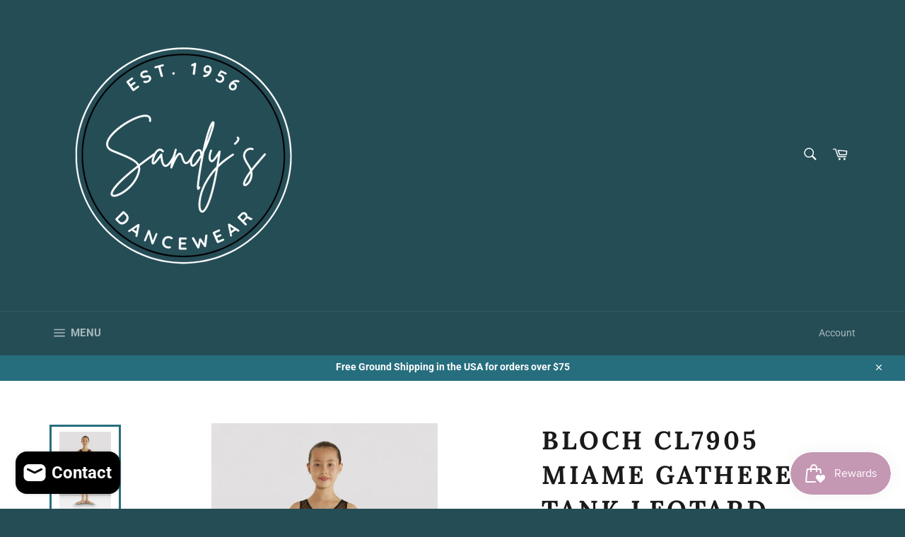

--- FILE ---
content_type: text/html; charset=utf-8
request_url: https://sandysdancewear.com/products/bloch-cl7905-heart-mesh-tank-child-leotard
body_size: 37723
content:
<!doctype html>
<html class="no-js" lang="en">
<head>
<!-- "snippets/booster-seo.liquid" was not rendered, the associated app was uninstalled -->

  <meta charset="utf-8">
  <meta http-equiv="X-UA-Compatible" content="IE=edge,chrome=1">
  <meta name="viewport" content="width=device-width,initial-scale=1">
  <meta name="theme-color" content="#254d56">

  

  <link rel="canonical" href="https://sandysdancewear.com/products/bloch-cl7905-heart-mesh-tank-child-leotard">
  

  

  <!-- /snippets/social-meta-tags.liquid -->




<meta property="og:site_name" content="Sandy&#39;s Dancewear">
<meta property="og:url" content="https://sandysdancewear.com/products/bloch-cl7905-heart-mesh-tank-child-leotard">
<meta property="og:title" content="Bloch CL7905 Miame Gathered Tank Leotard with Keyhole Heart Back (Chil">
<meta property="og:type" content="product">
<meta property="og:description" content="Fall in love with this girls classic tank leotard boasting stunning cut out heart back and intricate overlaying heart printed mesh. The perfect pick for your little dancer&#39;s performance.  Empire waist and gathered front detail Heart cut out back Heart mesh back overlay and tank sleeve detail Ballet leg line">

  <meta property="og:price:amount" content="37.95">
  <meta property="og:price:currency" content="USD">

<meta property="og:image" content="http://sandysdancewear.com/cdn/shop/products/CL7905-BLK-01_1200x1200.jpg?v=1648384668"><meta property="og:image" content="http://sandysdancewear.com/cdn/shop/products/CL7905_BLK_02_1200x1200.jpg?v=1648384582"><meta property="og:image" content="http://sandysdancewear.com/cdn/shop/products/CL7905-CDP-01_1200x1200.jpg?v=1648384575">
<meta property="og:image:secure_url" content="https://sandysdancewear.com/cdn/shop/products/CL7905-BLK-01_1200x1200.jpg?v=1648384668"><meta property="og:image:secure_url" content="https://sandysdancewear.com/cdn/shop/products/CL7905_BLK_02_1200x1200.jpg?v=1648384582"><meta property="og:image:secure_url" content="https://sandysdancewear.com/cdn/shop/products/CL7905-CDP-01_1200x1200.jpg?v=1648384575">


<meta name="twitter:card" content="summary_large_image">
<meta name="twitter:title" content="Bloch CL7905 Miame Gathered Tank Leotard with Keyhole Heart Back (Chil">
<meta name="twitter:description" content="Fall in love with this girls classic tank leotard boasting stunning cut out heart back and intricate overlaying heart printed mesh. The perfect pick for your little dancer&#39;s performance.  Empire waist and gathered front detail Heart cut out back Heart mesh back overlay and tank sleeve detail Ballet leg line">


  <script>
    document.documentElement.className = document.documentElement.className.replace('no-js', 'js');
  </script>

  <link href="//sandysdancewear.com/cdn/shop/t/10/assets/theme.scss.css?v=164553775332338186781764879501" rel="stylesheet" type="text/css" media="all" />

  <script>
    window.theme = window.theme || {};

    theme.strings = {
      stockAvailable: "1 available",
      addToCart: "Add to Cart",
      soldOut: "Sold Out",
      unavailable: "Unavailable",
      noStockAvailable: "The item could not be added to your cart because there are not enough in stock.",
      willNotShipUntil: "Will not ship until [date]",
      willBeInStockAfter: "Will be in stock after [date]",
      totalCartDiscount: "You're saving [savings]",
      addressError: "Error looking up that address",
      addressNoResults: "No results for that address",
      addressQueryLimit: "You have exceeded the Google API usage limit. Consider upgrading to a \u003ca href=\"https:\/\/developers.google.com\/maps\/premium\/usage-limits\"\u003ePremium Plan\u003c\/a\u003e.",
      authError: "There was a problem authenticating your Google Maps API Key.",
      slideNumber: "Slide [slide_number], current"
    };
  </script>

  <script src="//sandysdancewear.com/cdn/shop/t/10/assets/lazysizes.min.js?v=56045284683979784691625500690" async="async"></script>

  

  <script src="//sandysdancewear.com/cdn/shop/t/10/assets/vendor.js?v=59352919779726365461625500694" defer="defer"></script>

  
    <script>
      window.theme = window.theme || {};
      theme.moneyFormat = "${{amount}}";
    </script>
  

  <script src="//sandysdancewear.com/cdn/shop/t/10/assets/theme.js?v=17829490311171280061625500691" defer="defer"></script>

  
  <!-- "snippets/buddha-megamenu.liquid" was not rendered, the associated app was uninstalled -->
  <script>window.performance && window.performance.mark && window.performance.mark('shopify.content_for_header.start');</script><meta name="google-site-verification" content="UwZiXb-MsEaMr8nzyNeM9w71OGRGIvDwQdHTz_i-lb0">
<meta id="shopify-digital-wallet" name="shopify-digital-wallet" content="/20627809/digital_wallets/dialog">
<meta name="shopify-checkout-api-token" content="2be71d7a7bffbf4fd186a09fd131d166">
<link rel="alternate" type="application/json+oembed" href="https://sandysdancewear.com/products/bloch-cl7905-heart-mesh-tank-child-leotard.oembed">
<script async="async" src="/checkouts/internal/preloads.js?locale=en-US"></script>
<link rel="preconnect" href="https://shop.app" crossorigin="anonymous">
<script async="async" src="https://shop.app/checkouts/internal/preloads.js?locale=en-US&shop_id=20627809" crossorigin="anonymous"></script>
<script id="apple-pay-shop-capabilities" type="application/json">{"shopId":20627809,"countryCode":"US","currencyCode":"USD","merchantCapabilities":["supports3DS"],"merchantId":"gid:\/\/shopify\/Shop\/20627809","merchantName":"Sandy's Dancewear","requiredBillingContactFields":["postalAddress","email","phone"],"requiredShippingContactFields":["postalAddress","email","phone"],"shippingType":"shipping","supportedNetworks":["visa","masterCard","amex","discover","elo","jcb"],"total":{"type":"pending","label":"Sandy's Dancewear","amount":"1.00"},"shopifyPaymentsEnabled":true,"supportsSubscriptions":true}</script>
<script id="shopify-features" type="application/json">{"accessToken":"2be71d7a7bffbf4fd186a09fd131d166","betas":["rich-media-storefront-analytics"],"domain":"sandysdancewear.com","predictiveSearch":true,"shopId":20627809,"locale":"en"}</script>
<script>var Shopify = Shopify || {};
Shopify.shop = "sandys-dancewear.myshopify.com";
Shopify.locale = "en";
Shopify.currency = {"active":"USD","rate":"1.0"};
Shopify.country = "US";
Shopify.theme = {"name":"Venture - Custom","id":120353652797,"schema_name":"Venture","schema_version":"12.0.4","theme_store_id":775,"role":"main"};
Shopify.theme.handle = "null";
Shopify.theme.style = {"id":null,"handle":null};
Shopify.cdnHost = "sandysdancewear.com/cdn";
Shopify.routes = Shopify.routes || {};
Shopify.routes.root = "/";</script>
<script type="module">!function(o){(o.Shopify=o.Shopify||{}).modules=!0}(window);</script>
<script>!function(o){function n(){var o=[];function n(){o.push(Array.prototype.slice.apply(arguments))}return n.q=o,n}var t=o.Shopify=o.Shopify||{};t.loadFeatures=n(),t.autoloadFeatures=n()}(window);</script>
<script>
  window.ShopifyPay = window.ShopifyPay || {};
  window.ShopifyPay.apiHost = "shop.app\/pay";
  window.ShopifyPay.redirectState = null;
</script>
<script id="shop-js-analytics" type="application/json">{"pageType":"product"}</script>
<script defer="defer" async type="module" src="//sandysdancewear.com/cdn/shopifycloud/shop-js/modules/v2/client.init-shop-cart-sync_IZsNAliE.en.esm.js"></script>
<script defer="defer" async type="module" src="//sandysdancewear.com/cdn/shopifycloud/shop-js/modules/v2/chunk.common_0OUaOowp.esm.js"></script>
<script type="module">
  await import("//sandysdancewear.com/cdn/shopifycloud/shop-js/modules/v2/client.init-shop-cart-sync_IZsNAliE.en.esm.js");
await import("//sandysdancewear.com/cdn/shopifycloud/shop-js/modules/v2/chunk.common_0OUaOowp.esm.js");

  window.Shopify.SignInWithShop?.initShopCartSync?.({"fedCMEnabled":true,"windoidEnabled":true});

</script>
<script>
  window.Shopify = window.Shopify || {};
  if (!window.Shopify.featureAssets) window.Shopify.featureAssets = {};
  window.Shopify.featureAssets['shop-js'] = {"shop-cart-sync":["modules/v2/client.shop-cart-sync_DLOhI_0X.en.esm.js","modules/v2/chunk.common_0OUaOowp.esm.js"],"init-fed-cm":["modules/v2/client.init-fed-cm_C6YtU0w6.en.esm.js","modules/v2/chunk.common_0OUaOowp.esm.js"],"shop-button":["modules/v2/client.shop-button_BCMx7GTG.en.esm.js","modules/v2/chunk.common_0OUaOowp.esm.js"],"shop-cash-offers":["modules/v2/client.shop-cash-offers_BT26qb5j.en.esm.js","modules/v2/chunk.common_0OUaOowp.esm.js","modules/v2/chunk.modal_CGo_dVj3.esm.js"],"init-windoid":["modules/v2/client.init-windoid_B9PkRMql.en.esm.js","modules/v2/chunk.common_0OUaOowp.esm.js"],"init-shop-email-lookup-coordinator":["modules/v2/client.init-shop-email-lookup-coordinator_DZkqjsbU.en.esm.js","modules/v2/chunk.common_0OUaOowp.esm.js"],"shop-toast-manager":["modules/v2/client.shop-toast-manager_Di2EnuM7.en.esm.js","modules/v2/chunk.common_0OUaOowp.esm.js"],"shop-login-button":["modules/v2/client.shop-login-button_BtqW_SIO.en.esm.js","modules/v2/chunk.common_0OUaOowp.esm.js","modules/v2/chunk.modal_CGo_dVj3.esm.js"],"avatar":["modules/v2/client.avatar_BTnouDA3.en.esm.js"],"pay-button":["modules/v2/client.pay-button_CWa-C9R1.en.esm.js","modules/v2/chunk.common_0OUaOowp.esm.js"],"init-shop-cart-sync":["modules/v2/client.init-shop-cart-sync_IZsNAliE.en.esm.js","modules/v2/chunk.common_0OUaOowp.esm.js"],"init-customer-accounts":["modules/v2/client.init-customer-accounts_DenGwJTU.en.esm.js","modules/v2/client.shop-login-button_BtqW_SIO.en.esm.js","modules/v2/chunk.common_0OUaOowp.esm.js","modules/v2/chunk.modal_CGo_dVj3.esm.js"],"init-shop-for-new-customer-accounts":["modules/v2/client.init-shop-for-new-customer-accounts_JdHXxpS9.en.esm.js","modules/v2/client.shop-login-button_BtqW_SIO.en.esm.js","modules/v2/chunk.common_0OUaOowp.esm.js","modules/v2/chunk.modal_CGo_dVj3.esm.js"],"init-customer-accounts-sign-up":["modules/v2/client.init-customer-accounts-sign-up_D6__K_p8.en.esm.js","modules/v2/client.shop-login-button_BtqW_SIO.en.esm.js","modules/v2/chunk.common_0OUaOowp.esm.js","modules/v2/chunk.modal_CGo_dVj3.esm.js"],"checkout-modal":["modules/v2/client.checkout-modal_C_ZQDY6s.en.esm.js","modules/v2/chunk.common_0OUaOowp.esm.js","modules/v2/chunk.modal_CGo_dVj3.esm.js"],"shop-follow-button":["modules/v2/client.shop-follow-button_XetIsj8l.en.esm.js","modules/v2/chunk.common_0OUaOowp.esm.js","modules/v2/chunk.modal_CGo_dVj3.esm.js"],"lead-capture":["modules/v2/client.lead-capture_DvA72MRN.en.esm.js","modules/v2/chunk.common_0OUaOowp.esm.js","modules/v2/chunk.modal_CGo_dVj3.esm.js"],"shop-login":["modules/v2/client.shop-login_ClXNxyh6.en.esm.js","modules/v2/chunk.common_0OUaOowp.esm.js","modules/v2/chunk.modal_CGo_dVj3.esm.js"],"payment-terms":["modules/v2/client.payment-terms_CNlwjfZz.en.esm.js","modules/v2/chunk.common_0OUaOowp.esm.js","modules/v2/chunk.modal_CGo_dVj3.esm.js"]};
</script>
<script>(function() {
  var isLoaded = false;
  function asyncLoad() {
    if (isLoaded) return;
    isLoaded = true;
    var urls = ["https:\/\/sellup.herokuapp.com\/upseller.js?shop=sandys-dancewear.myshopify.com","https:\/\/easydonation.zestardshop.com\/js\/bfs.js?shop=sandys-dancewear.myshopify.com"];
    for (var i = 0; i < urls.length; i++) {
      var s = document.createElement('script');
      s.type = 'text/javascript';
      s.async = true;
      s.src = urls[i];
      var x = document.getElementsByTagName('script')[0];
      x.parentNode.insertBefore(s, x);
    }
  };
  if(window.attachEvent) {
    window.attachEvent('onload', asyncLoad);
  } else {
    window.addEventListener('load', asyncLoad, false);
  }
})();</script>
<script id="__st">var __st={"a":20627809,"offset":-21600,"reqid":"7891703b-8b41-4833-a507-0b1d8c342980-1768469923","pageurl":"sandysdancewear.com\/products\/bloch-cl7905-heart-mesh-tank-child-leotard","u":"6fbbd715692e","p":"product","rtyp":"product","rid":6628254908477};</script>
<script>window.ShopifyPaypalV4VisibilityTracking = true;</script>
<script id="captcha-bootstrap">!function(){'use strict';const t='contact',e='account',n='new_comment',o=[[t,t],['blogs',n],['comments',n],[t,'customer']],c=[[e,'customer_login'],[e,'guest_login'],[e,'recover_customer_password'],[e,'create_customer']],r=t=>t.map((([t,e])=>`form[action*='/${t}']:not([data-nocaptcha='true']) input[name='form_type'][value='${e}']`)).join(','),a=t=>()=>t?[...document.querySelectorAll(t)].map((t=>t.form)):[];function s(){const t=[...o],e=r(t);return a(e)}const i='password',u='form_key',d=['recaptcha-v3-token','g-recaptcha-response','h-captcha-response',i],f=()=>{try{return window.sessionStorage}catch{return}},m='__shopify_v',_=t=>t.elements[u];function p(t,e,n=!1){try{const o=window.sessionStorage,c=JSON.parse(o.getItem(e)),{data:r}=function(t){const{data:e,action:n}=t;return t[m]||n?{data:e,action:n}:{data:t,action:n}}(c);for(const[e,n]of Object.entries(r))t.elements[e]&&(t.elements[e].value=n);n&&o.removeItem(e)}catch(o){console.error('form repopulation failed',{error:o})}}const l='form_type',E='cptcha';function T(t){t.dataset[E]=!0}const w=window,h=w.document,L='Shopify',v='ce_forms',y='captcha';let A=!1;((t,e)=>{const n=(g='f06e6c50-85a8-45c8-87d0-21a2b65856fe',I='https://cdn.shopify.com/shopifycloud/storefront-forms-hcaptcha/ce_storefront_forms_captcha_hcaptcha.v1.5.2.iife.js',D={infoText:'Protected by hCaptcha',privacyText:'Privacy',termsText:'Terms'},(t,e,n)=>{const o=w[L][v],c=o.bindForm;if(c)return c(t,g,e,D).then(n);var r;o.q.push([[t,g,e,D],n]),r=I,A||(h.body.append(Object.assign(h.createElement('script'),{id:'captcha-provider',async:!0,src:r})),A=!0)});var g,I,D;w[L]=w[L]||{},w[L][v]=w[L][v]||{},w[L][v].q=[],w[L][y]=w[L][y]||{},w[L][y].protect=function(t,e){n(t,void 0,e),T(t)},Object.freeze(w[L][y]),function(t,e,n,w,h,L){const[v,y,A,g]=function(t,e,n){const i=e?o:[],u=t?c:[],d=[...i,...u],f=r(d),m=r(i),_=r(d.filter((([t,e])=>n.includes(e))));return[a(f),a(m),a(_),s()]}(w,h,L),I=t=>{const e=t.target;return e instanceof HTMLFormElement?e:e&&e.form},D=t=>v().includes(t);t.addEventListener('submit',(t=>{const e=I(t);if(!e)return;const n=D(e)&&!e.dataset.hcaptchaBound&&!e.dataset.recaptchaBound,o=_(e),c=g().includes(e)&&(!o||!o.value);(n||c)&&t.preventDefault(),c&&!n&&(function(t){try{if(!f())return;!function(t){const e=f();if(!e)return;const n=_(t);if(!n)return;const o=n.value;o&&e.removeItem(o)}(t);const e=Array.from(Array(32),(()=>Math.random().toString(36)[2])).join('');!function(t,e){_(t)||t.append(Object.assign(document.createElement('input'),{type:'hidden',name:u})),t.elements[u].value=e}(t,e),function(t,e){const n=f();if(!n)return;const o=[...t.querySelectorAll(`input[type='${i}']`)].map((({name:t})=>t)),c=[...d,...o],r={};for(const[a,s]of new FormData(t).entries())c.includes(a)||(r[a]=s);n.setItem(e,JSON.stringify({[m]:1,action:t.action,data:r}))}(t,e)}catch(e){console.error('failed to persist form',e)}}(e),e.submit())}));const S=(t,e)=>{t&&!t.dataset[E]&&(n(t,e.some((e=>e===t))),T(t))};for(const o of['focusin','change'])t.addEventListener(o,(t=>{const e=I(t);D(e)&&S(e,y())}));const B=e.get('form_key'),M=e.get(l),P=B&&M;t.addEventListener('DOMContentLoaded',(()=>{const t=y();if(P)for(const e of t)e.elements[l].value===M&&p(e,B);[...new Set([...A(),...v().filter((t=>'true'===t.dataset.shopifyCaptcha))])].forEach((e=>S(e,t)))}))}(h,new URLSearchParams(w.location.search),n,t,e,['guest_login'])})(!0,!0)}();</script>
<script integrity="sha256-4kQ18oKyAcykRKYeNunJcIwy7WH5gtpwJnB7kiuLZ1E=" data-source-attribution="shopify.loadfeatures" defer="defer" src="//sandysdancewear.com/cdn/shopifycloud/storefront/assets/storefront/load_feature-a0a9edcb.js" crossorigin="anonymous"></script>
<script crossorigin="anonymous" defer="defer" src="//sandysdancewear.com/cdn/shopifycloud/storefront/assets/shopify_pay/storefront-65b4c6d7.js?v=20250812"></script>
<script data-source-attribution="shopify.dynamic_checkout.dynamic.init">var Shopify=Shopify||{};Shopify.PaymentButton=Shopify.PaymentButton||{isStorefrontPortableWallets:!0,init:function(){window.Shopify.PaymentButton.init=function(){};var t=document.createElement("script");t.src="https://sandysdancewear.com/cdn/shopifycloud/portable-wallets/latest/portable-wallets.en.js",t.type="module",document.head.appendChild(t)}};
</script>
<script data-source-attribution="shopify.dynamic_checkout.buyer_consent">
  function portableWalletsHideBuyerConsent(e){var t=document.getElementById("shopify-buyer-consent"),n=document.getElementById("shopify-subscription-policy-button");t&&n&&(t.classList.add("hidden"),t.setAttribute("aria-hidden","true"),n.removeEventListener("click",e))}function portableWalletsShowBuyerConsent(e){var t=document.getElementById("shopify-buyer-consent"),n=document.getElementById("shopify-subscription-policy-button");t&&n&&(t.classList.remove("hidden"),t.removeAttribute("aria-hidden"),n.addEventListener("click",e))}window.Shopify?.PaymentButton&&(window.Shopify.PaymentButton.hideBuyerConsent=portableWalletsHideBuyerConsent,window.Shopify.PaymentButton.showBuyerConsent=portableWalletsShowBuyerConsent);
</script>
<script>
  function portableWalletsCleanup(e){e&&e.src&&console.error("Failed to load portable wallets script "+e.src);var t=document.querySelectorAll("shopify-accelerated-checkout .shopify-payment-button__skeleton, shopify-accelerated-checkout-cart .wallet-cart-button__skeleton"),e=document.getElementById("shopify-buyer-consent");for(let e=0;e<t.length;e++)t[e].remove();e&&e.remove()}function portableWalletsNotLoadedAsModule(e){e instanceof ErrorEvent&&"string"==typeof e.message&&e.message.includes("import.meta")&&"string"==typeof e.filename&&e.filename.includes("portable-wallets")&&(window.removeEventListener("error",portableWalletsNotLoadedAsModule),window.Shopify.PaymentButton.failedToLoad=e,"loading"===document.readyState?document.addEventListener("DOMContentLoaded",window.Shopify.PaymentButton.init):window.Shopify.PaymentButton.init())}window.addEventListener("error",portableWalletsNotLoadedAsModule);
</script>

<script type="module" src="https://sandysdancewear.com/cdn/shopifycloud/portable-wallets/latest/portable-wallets.en.js" onError="portableWalletsCleanup(this)" crossorigin="anonymous"></script>
<script nomodule>
  document.addEventListener("DOMContentLoaded", portableWalletsCleanup);
</script>

<link id="shopify-accelerated-checkout-styles" rel="stylesheet" media="screen" href="https://sandysdancewear.com/cdn/shopifycloud/portable-wallets/latest/accelerated-checkout-backwards-compat.css" crossorigin="anonymous">
<style id="shopify-accelerated-checkout-cart">
        #shopify-buyer-consent {
  margin-top: 1em;
  display: inline-block;
  width: 100%;
}

#shopify-buyer-consent.hidden {
  display: none;
}

#shopify-subscription-policy-button {
  background: none;
  border: none;
  padding: 0;
  text-decoration: underline;
  font-size: inherit;
  cursor: pointer;
}

#shopify-subscription-policy-button::before {
  box-shadow: none;
}

      </style>

<script>window.performance && window.performance.mark && window.performance.mark('shopify.content_for_header.end');</script>
 <link id="variable-products-load-css" rel="stylesheet" href="//sandysdancewear.com/cdn/shop/t/10/assets/variable-products-load.scss?v=163018161465579355701625500707" />
<link rel="stylesheet" href="//sandysdancewear.com/cdn/shop/t/10/assets/variable-products.scss?v=130293077402887649521625500707" />
<script src="//sandysdancewear.com/cdn/shop/t/10/assets/variable-products.js?v=144305509515651188911625500693" type="text/javascript"></script>

 <script src="https://cdn.shopify.com/extensions/019bbde2-aa41-7224-807c-8a1fb9a30b00/smile-io-265/assets/smile-loader.js" type="text/javascript" defer="defer"></script>
<script src="https://cdn.shopify.com/extensions/7bc9bb47-adfa-4267-963e-cadee5096caf/inbox-1252/assets/inbox-chat-loader.js" type="text/javascript" defer="defer"></script>
<script src="https://cdn.shopify.com/extensions/21b415e1-e68d-43bb-90b9-45b62610bf15/subscriptions-77/assets/app-embed-block.js" type="text/javascript" defer="defer"></script>
<link href="https://cdn.shopify.com/extensions/21b415e1-e68d-43bb-90b9-45b62610bf15/subscriptions-77/assets/styles-embed.css" rel="stylesheet" type="text/css" media="all">
<script src="https://cdn.shopify.com/extensions/019b21c8-ea60-7d08-a152-f377f75c4e64/sellup-98/assets/global_sellup.js" type="text/javascript" defer="defer"></script>
<link href="https://cdn.shopify.com/extensions/019b21c8-ea60-7d08-a152-f377f75c4e64/sellup-98/assets/global_sellup.css" rel="stylesheet" type="text/css" media="all">
<link href="https://monorail-edge.shopifysvc.com" rel="dns-prefetch">
<script>(function(){if ("sendBeacon" in navigator && "performance" in window) {try {var session_token_from_headers = performance.getEntriesByType('navigation')[0].serverTiming.find(x => x.name == '_s').description;} catch {var session_token_from_headers = undefined;}var session_cookie_matches = document.cookie.match(/_shopify_s=([^;]*)/);var session_token_from_cookie = session_cookie_matches && session_cookie_matches.length === 2 ? session_cookie_matches[1] : "";var session_token = session_token_from_headers || session_token_from_cookie || "";function handle_abandonment_event(e) {var entries = performance.getEntries().filter(function(entry) {return /monorail-edge.shopifysvc.com/.test(entry.name);});if (!window.abandonment_tracked && entries.length === 0) {window.abandonment_tracked = true;var currentMs = Date.now();var navigation_start = performance.timing.navigationStart;var payload = {shop_id: 20627809,url: window.location.href,navigation_start,duration: currentMs - navigation_start,session_token,page_type: "product"};window.navigator.sendBeacon("https://monorail-edge.shopifysvc.com/v1/produce", JSON.stringify({schema_id: "online_store_buyer_site_abandonment/1.1",payload: payload,metadata: {event_created_at_ms: currentMs,event_sent_at_ms: currentMs}}));}}window.addEventListener('pagehide', handle_abandonment_event);}}());</script>
<script id="web-pixels-manager-setup">(function e(e,d,r,n,o){if(void 0===o&&(o={}),!Boolean(null===(a=null===(i=window.Shopify)||void 0===i?void 0:i.analytics)||void 0===a?void 0:a.replayQueue)){var i,a;window.Shopify=window.Shopify||{};var t=window.Shopify;t.analytics=t.analytics||{};var s=t.analytics;s.replayQueue=[],s.publish=function(e,d,r){return s.replayQueue.push([e,d,r]),!0};try{self.performance.mark("wpm:start")}catch(e){}var l=function(){var e={modern:/Edge?\/(1{2}[4-9]|1[2-9]\d|[2-9]\d{2}|\d{4,})\.\d+(\.\d+|)|Firefox\/(1{2}[4-9]|1[2-9]\d|[2-9]\d{2}|\d{4,})\.\d+(\.\d+|)|Chrom(ium|e)\/(9{2}|\d{3,})\.\d+(\.\d+|)|(Maci|X1{2}).+ Version\/(15\.\d+|(1[6-9]|[2-9]\d|\d{3,})\.\d+)([,.]\d+|)( \(\w+\)|)( Mobile\/\w+|) Safari\/|Chrome.+OPR\/(9{2}|\d{3,})\.\d+\.\d+|(CPU[ +]OS|iPhone[ +]OS|CPU[ +]iPhone|CPU IPhone OS|CPU iPad OS)[ +]+(15[._]\d+|(1[6-9]|[2-9]\d|\d{3,})[._]\d+)([._]\d+|)|Android:?[ /-](13[3-9]|1[4-9]\d|[2-9]\d{2}|\d{4,})(\.\d+|)(\.\d+|)|Android.+Firefox\/(13[5-9]|1[4-9]\d|[2-9]\d{2}|\d{4,})\.\d+(\.\d+|)|Android.+Chrom(ium|e)\/(13[3-9]|1[4-9]\d|[2-9]\d{2}|\d{4,})\.\d+(\.\d+|)|SamsungBrowser\/([2-9]\d|\d{3,})\.\d+/,legacy:/Edge?\/(1[6-9]|[2-9]\d|\d{3,})\.\d+(\.\d+|)|Firefox\/(5[4-9]|[6-9]\d|\d{3,})\.\d+(\.\d+|)|Chrom(ium|e)\/(5[1-9]|[6-9]\d|\d{3,})\.\d+(\.\d+|)([\d.]+$|.*Safari\/(?![\d.]+ Edge\/[\d.]+$))|(Maci|X1{2}).+ Version\/(10\.\d+|(1[1-9]|[2-9]\d|\d{3,})\.\d+)([,.]\d+|)( \(\w+\)|)( Mobile\/\w+|) Safari\/|Chrome.+OPR\/(3[89]|[4-9]\d|\d{3,})\.\d+\.\d+|(CPU[ +]OS|iPhone[ +]OS|CPU[ +]iPhone|CPU IPhone OS|CPU iPad OS)[ +]+(10[._]\d+|(1[1-9]|[2-9]\d|\d{3,})[._]\d+)([._]\d+|)|Android:?[ /-](13[3-9]|1[4-9]\d|[2-9]\d{2}|\d{4,})(\.\d+|)(\.\d+|)|Mobile Safari.+OPR\/([89]\d|\d{3,})\.\d+\.\d+|Android.+Firefox\/(13[5-9]|1[4-9]\d|[2-9]\d{2}|\d{4,})\.\d+(\.\d+|)|Android.+Chrom(ium|e)\/(13[3-9]|1[4-9]\d|[2-9]\d{2}|\d{4,})\.\d+(\.\d+|)|Android.+(UC? ?Browser|UCWEB|U3)[ /]?(15\.([5-9]|\d{2,})|(1[6-9]|[2-9]\d|\d{3,})\.\d+)\.\d+|SamsungBrowser\/(5\.\d+|([6-9]|\d{2,})\.\d+)|Android.+MQ{2}Browser\/(14(\.(9|\d{2,})|)|(1[5-9]|[2-9]\d|\d{3,})(\.\d+|))(\.\d+|)|K[Aa][Ii]OS\/(3\.\d+|([4-9]|\d{2,})\.\d+)(\.\d+|)/},d=e.modern,r=e.legacy,n=navigator.userAgent;return n.match(d)?"modern":n.match(r)?"legacy":"unknown"}(),u="modern"===l?"modern":"legacy",c=(null!=n?n:{modern:"",legacy:""})[u],f=function(e){return[e.baseUrl,"/wpm","/b",e.hashVersion,"modern"===e.buildTarget?"m":"l",".js"].join("")}({baseUrl:d,hashVersion:r,buildTarget:u}),m=function(e){var d=e.version,r=e.bundleTarget,n=e.surface,o=e.pageUrl,i=e.monorailEndpoint;return{emit:function(e){var a=e.status,t=e.errorMsg,s=(new Date).getTime(),l=JSON.stringify({metadata:{event_sent_at_ms:s},events:[{schema_id:"web_pixels_manager_load/3.1",payload:{version:d,bundle_target:r,page_url:o,status:a,surface:n,error_msg:t},metadata:{event_created_at_ms:s}}]});if(!i)return console&&console.warn&&console.warn("[Web Pixels Manager] No Monorail endpoint provided, skipping logging."),!1;try{return self.navigator.sendBeacon.bind(self.navigator)(i,l)}catch(e){}var u=new XMLHttpRequest;try{return u.open("POST",i,!0),u.setRequestHeader("Content-Type","text/plain"),u.send(l),!0}catch(e){return console&&console.warn&&console.warn("[Web Pixels Manager] Got an unhandled error while logging to Monorail."),!1}}}}({version:r,bundleTarget:l,surface:e.surface,pageUrl:self.location.href,monorailEndpoint:e.monorailEndpoint});try{o.browserTarget=l,function(e){var d=e.src,r=e.async,n=void 0===r||r,o=e.onload,i=e.onerror,a=e.sri,t=e.scriptDataAttributes,s=void 0===t?{}:t,l=document.createElement("script"),u=document.querySelector("head"),c=document.querySelector("body");if(l.async=n,l.src=d,a&&(l.integrity=a,l.crossOrigin="anonymous"),s)for(var f in s)if(Object.prototype.hasOwnProperty.call(s,f))try{l.dataset[f]=s[f]}catch(e){}if(o&&l.addEventListener("load",o),i&&l.addEventListener("error",i),u)u.appendChild(l);else{if(!c)throw new Error("Did not find a head or body element to append the script");c.appendChild(l)}}({src:f,async:!0,onload:function(){if(!function(){var e,d;return Boolean(null===(d=null===(e=window.Shopify)||void 0===e?void 0:e.analytics)||void 0===d?void 0:d.initialized)}()){var d=window.webPixelsManager.init(e)||void 0;if(d){var r=window.Shopify.analytics;r.replayQueue.forEach((function(e){var r=e[0],n=e[1],o=e[2];d.publishCustomEvent(r,n,o)})),r.replayQueue=[],r.publish=d.publishCustomEvent,r.visitor=d.visitor,r.initialized=!0}}},onerror:function(){return m.emit({status:"failed",errorMsg:"".concat(f," has failed to load")})},sri:function(e){var d=/^sha384-[A-Za-z0-9+/=]+$/;return"string"==typeof e&&d.test(e)}(c)?c:"",scriptDataAttributes:o}),m.emit({status:"loading"})}catch(e){m.emit({status:"failed",errorMsg:(null==e?void 0:e.message)||"Unknown error"})}}})({shopId: 20627809,storefrontBaseUrl: "https://sandysdancewear.com",extensionsBaseUrl: "https://extensions.shopifycdn.com/cdn/shopifycloud/web-pixels-manager",monorailEndpoint: "https://monorail-edge.shopifysvc.com/unstable/produce_batch",surface: "storefront-renderer",enabledBetaFlags: ["2dca8a86"],webPixelsConfigList: [{"id":"446857277","configuration":"{\"pixelCode\":\"CT9PCA3C77U3722H4G0G\"}","eventPayloadVersion":"v1","runtimeContext":"STRICT","scriptVersion":"22e92c2ad45662f435e4801458fb78cc","type":"APP","apiClientId":4383523,"privacyPurposes":["ANALYTICS","MARKETING","SALE_OF_DATA"],"dataSharingAdjustments":{"protectedCustomerApprovalScopes":["read_customer_address","read_customer_email","read_customer_name","read_customer_personal_data","read_customer_phone"]}},{"id":"378241085","configuration":"{\"config\":\"{\\\"pixel_id\\\":\\\"G-BXZ0FZPKC2\\\",\\\"target_country\\\":\\\"US\\\",\\\"gtag_events\\\":[{\\\"type\\\":\\\"begin_checkout\\\",\\\"action_label\\\":\\\"G-BXZ0FZPKC2\\\"},{\\\"type\\\":\\\"search\\\",\\\"action_label\\\":\\\"G-BXZ0FZPKC2\\\"},{\\\"type\\\":\\\"view_item\\\",\\\"action_label\\\":[\\\"G-BXZ0FZPKC2\\\",\\\"MC-0JWTB5XE35\\\"]},{\\\"type\\\":\\\"purchase\\\",\\\"action_label\\\":[\\\"G-BXZ0FZPKC2\\\",\\\"MC-0JWTB5XE35\\\"]},{\\\"type\\\":\\\"page_view\\\",\\\"action_label\\\":[\\\"G-BXZ0FZPKC2\\\",\\\"MC-0JWTB5XE35\\\"]},{\\\"type\\\":\\\"add_payment_info\\\",\\\"action_label\\\":\\\"G-BXZ0FZPKC2\\\"},{\\\"type\\\":\\\"add_to_cart\\\",\\\"action_label\\\":\\\"G-BXZ0FZPKC2\\\"}],\\\"enable_monitoring_mode\\\":false}\"}","eventPayloadVersion":"v1","runtimeContext":"OPEN","scriptVersion":"b2a88bafab3e21179ed38636efcd8a93","type":"APP","apiClientId":1780363,"privacyPurposes":[],"dataSharingAdjustments":{"protectedCustomerApprovalScopes":["read_customer_address","read_customer_email","read_customer_name","read_customer_personal_data","read_customer_phone"]}},{"id":"shopify-app-pixel","configuration":"{}","eventPayloadVersion":"v1","runtimeContext":"STRICT","scriptVersion":"0450","apiClientId":"shopify-pixel","type":"APP","privacyPurposes":["ANALYTICS","MARKETING"]},{"id":"shopify-custom-pixel","eventPayloadVersion":"v1","runtimeContext":"LAX","scriptVersion":"0450","apiClientId":"shopify-pixel","type":"CUSTOM","privacyPurposes":["ANALYTICS","MARKETING"]}],isMerchantRequest: false,initData: {"shop":{"name":"Sandy's Dancewear","paymentSettings":{"currencyCode":"USD"},"myshopifyDomain":"sandys-dancewear.myshopify.com","countryCode":"US","storefrontUrl":"https:\/\/sandysdancewear.com"},"customer":null,"cart":null,"checkout":null,"productVariants":[{"price":{"amount":37.95,"currencyCode":"USD"},"product":{"title":"Bloch CL7905 Miame Gathered Tank Leotard with Keyhole Heart Back (Child)","vendor":"Bloch","id":"6628254908477","untranslatedTitle":"Bloch CL7905 Miame Gathered Tank Leotard with Keyhole Heart Back (Child)","url":"\/products\/bloch-cl7905-heart-mesh-tank-child-leotard","type":"Leotards"},"id":"40425917382717","image":{"src":"\/\/sandysdancewear.com\/cdn\/shop\/products\/CL7905-BLK-01.jpg?v=1648384668"},"sku":"CL7905 BLK XSC","title":"Black \/ X-Small","untranslatedTitle":"Black \/ X-Small"},{"price":{"amount":37.95,"currencyCode":"USD"},"product":{"title":"Bloch CL7905 Miame Gathered Tank Leotard with Keyhole Heart Back (Child)","vendor":"Bloch","id":"6628254908477","untranslatedTitle":"Bloch CL7905 Miame Gathered Tank Leotard with Keyhole Heart Back (Child)","url":"\/products\/bloch-cl7905-heart-mesh-tank-child-leotard","type":"Leotards"},"id":"39434452107325","image":{"src":"\/\/sandysdancewear.com\/cdn\/shop\/products\/CL7905-BLK-01.jpg?v=1648384668"},"sku":"CL7905 BLK SC","title":"Black \/ Small","untranslatedTitle":"Black \/ Small"},{"price":{"amount":37.95,"currencyCode":"USD"},"product":{"title":"Bloch CL7905 Miame Gathered Tank Leotard with Keyhole Heart Back (Child)","vendor":"Bloch","id":"6628254908477","untranslatedTitle":"Bloch CL7905 Miame Gathered Tank Leotard with Keyhole Heart Back (Child)","url":"\/products\/bloch-cl7905-heart-mesh-tank-child-leotard","type":"Leotards"},"id":"40425917349949","image":{"src":"\/\/sandysdancewear.com\/cdn\/shop\/products\/CL7905-BLK-01.jpg?v=1648384668"},"sku":"CL7905 BLK IC","title":"Black \/ Intermediate","untranslatedTitle":"Black \/ Intermediate"},{"price":{"amount":37.95,"currencyCode":"USD"},"product":{"title":"Bloch CL7905 Miame Gathered Tank Leotard with Keyhole Heart Back (Child)","vendor":"Bloch","id":"6628254908477","untranslatedTitle":"Bloch CL7905 Miame Gathered Tank Leotard with Keyhole Heart Back (Child)","url":"\/products\/bloch-cl7905-heart-mesh-tank-child-leotard","type":"Leotards"},"id":"40425917317181","image":{"src":"\/\/sandysdancewear.com\/cdn\/shop\/products\/CL7905-BLK-01.jpg?v=1648384668"},"sku":"CL7905 BLK MC","title":"Black \/ Medium","untranslatedTitle":"Black \/ Medium"},{"price":{"amount":37.95,"currencyCode":"USD"},"product":{"title":"Bloch CL7905 Miame Gathered Tank Leotard with Keyhole Heart Back (Child)","vendor":"Bloch","id":"6628254908477","untranslatedTitle":"Bloch CL7905 Miame Gathered Tank Leotard with Keyhole Heart Back (Child)","url":"\/products\/bloch-cl7905-heart-mesh-tank-child-leotard","type":"Leotards"},"id":"40425917284413","image":{"src":"\/\/sandysdancewear.com\/cdn\/shop\/products\/CL7905-BLK-01.jpg?v=1648384668"},"sku":"CL7905 BLK LC","title":"Black \/ Large","untranslatedTitle":"Black \/ Large"},{"price":{"amount":37.95,"currencyCode":"USD"},"product":{"title":"Bloch CL7905 Miame Gathered Tank Leotard with Keyhole Heart Back (Child)","vendor":"Bloch","id":"6628254908477","untranslatedTitle":"Bloch CL7905 Miame Gathered Tank Leotard with Keyhole Heart Back (Child)","url":"\/products\/bloch-cl7905-heart-mesh-tank-child-leotard","type":"Leotards"},"id":"40425917251645","image":{"src":"\/\/sandysdancewear.com\/cdn\/shop\/products\/CL7905-BLK-01.jpg?v=1648384668"},"sku":"CL7905 BLK XLC","title":"Black \/ X-Large","untranslatedTitle":"Black \/ X-Large"},{"price":{"amount":37.95,"currencyCode":"USD"},"product":{"title":"Bloch CL7905 Miame Gathered Tank Leotard with Keyhole Heart Back (Child)","vendor":"Bloch","id":"6628254908477","untranslatedTitle":"Bloch CL7905 Miame Gathered Tank Leotard with Keyhole Heart Back (Child)","url":"\/products\/bloch-cl7905-heart-mesh-tank-child-leotard","type":"Leotards"},"id":"40425917218877","image":{"src":"\/\/sandysdancewear.com\/cdn\/shop\/products\/CL7905-CDP-01.jpg?v=1648384575"},"sku":"CL7905 CDP XSC","title":"Candy Pink \/ X-Small","untranslatedTitle":"Candy Pink \/ X-Small"},{"price":{"amount":37.95,"currencyCode":"USD"},"product":{"title":"Bloch CL7905 Miame Gathered Tank Leotard with Keyhole Heart Back (Child)","vendor":"Bloch","id":"6628254908477","untranslatedTitle":"Bloch CL7905 Miame Gathered Tank Leotard with Keyhole Heart Back (Child)","url":"\/products\/bloch-cl7905-heart-mesh-tank-child-leotard","type":"Leotards"},"id":"40425917186109","image":{"src":"\/\/sandysdancewear.com\/cdn\/shop\/products\/CL7905-CDP-01.jpg?v=1648384575"},"sku":"CL7905 CDP SC","title":"Candy Pink \/ Small","untranslatedTitle":"Candy Pink \/ Small"},{"price":{"amount":37.95,"currencyCode":"USD"},"product":{"title":"Bloch CL7905 Miame Gathered Tank Leotard with Keyhole Heart Back (Child)","vendor":"Bloch","id":"6628254908477","untranslatedTitle":"Bloch CL7905 Miame Gathered Tank Leotard with Keyhole Heart Back (Child)","url":"\/products\/bloch-cl7905-heart-mesh-tank-child-leotard","type":"Leotards"},"id":"40425917153341","image":{"src":"\/\/sandysdancewear.com\/cdn\/shop\/products\/CL7905-CDP-01.jpg?v=1648384575"},"sku":"CL7905 CDP IC","title":"Candy Pink \/ Intermediate","untranslatedTitle":"Candy Pink \/ Intermediate"},{"price":{"amount":37.95,"currencyCode":"USD"},"product":{"title":"Bloch CL7905 Miame Gathered Tank Leotard with Keyhole Heart Back (Child)","vendor":"Bloch","id":"6628254908477","untranslatedTitle":"Bloch CL7905 Miame Gathered Tank Leotard with Keyhole Heart Back (Child)","url":"\/products\/bloch-cl7905-heart-mesh-tank-child-leotard","type":"Leotards"},"id":"39434452533309","image":{"src":"\/\/sandysdancewear.com\/cdn\/shop\/products\/CL7905-CDP-01.jpg?v=1648384575"},"sku":"CL7905 CDP MC","title":"Candy Pink \/ Medium","untranslatedTitle":"Candy Pink \/ Medium"},{"price":{"amount":37.95,"currencyCode":"USD"},"product":{"title":"Bloch CL7905 Miame Gathered Tank Leotard with Keyhole Heart Back (Child)","vendor":"Bloch","id":"6628254908477","untranslatedTitle":"Bloch CL7905 Miame Gathered Tank Leotard with Keyhole Heart Back (Child)","url":"\/products\/bloch-cl7905-heart-mesh-tank-child-leotard","type":"Leotards"},"id":"39434452369469","image":{"src":"\/\/sandysdancewear.com\/cdn\/shop\/products\/CL7905-CDP-01.jpg?v=1648384575"},"sku":"CL7905 CDP LC","title":"Candy Pink \/ Large","untranslatedTitle":"Candy Pink \/ Large"},{"price":{"amount":37.95,"currencyCode":"USD"},"product":{"title":"Bloch CL7905 Miame Gathered Tank Leotard with Keyhole Heart Back (Child)","vendor":"Bloch","id":"6628254908477","untranslatedTitle":"Bloch CL7905 Miame Gathered Tank Leotard with Keyhole Heart Back (Child)","url":"\/products\/bloch-cl7905-heart-mesh-tank-child-leotard","type":"Leotards"},"id":"40425917120573","image":{"src":"\/\/sandysdancewear.com\/cdn\/shop\/products\/CL7905-HPK-01.jpg?v=1648384563"},"sku":"CL7905 HPK IC","title":"Hot Pink \/ Intermediate","untranslatedTitle":"Hot Pink \/ Intermediate"},{"price":{"amount":37.95,"currencyCode":"USD"},"product":{"title":"Bloch CL7905 Miame Gathered Tank Leotard with Keyhole Heart Back (Child)","vendor":"Bloch","id":"6628254908477","untranslatedTitle":"Bloch CL7905 Miame Gathered Tank Leotard with Keyhole Heart Back (Child)","url":"\/products\/bloch-cl7905-heart-mesh-tank-child-leotard","type":"Leotards"},"id":"40425917087805","image":{"src":"\/\/sandysdancewear.com\/cdn\/shop\/products\/CL7905-HPK-01.jpg?v=1648384563"},"sku":"CL7905 HPK MC","title":"Hot Pink \/ Medium","untranslatedTitle":"Hot Pink \/ Medium"},{"price":{"amount":37.95,"currencyCode":"USD"},"product":{"title":"Bloch CL7905 Miame Gathered Tank Leotard with Keyhole Heart Back (Child)","vendor":"Bloch","id":"6628254908477","untranslatedTitle":"Bloch CL7905 Miame Gathered Tank Leotard with Keyhole Heart Back (Child)","url":"\/products\/bloch-cl7905-heart-mesh-tank-child-leotard","type":"Leotards"},"id":"40425917055037","image":{"src":"\/\/sandysdancewear.com\/cdn\/shop\/products\/CL7905-HPK-01.jpg?v=1648384563"},"sku":"CL7905 HPK LC-SALE","title":"Hot Pink \/ Large","untranslatedTitle":"Hot Pink \/ Large"},{"price":{"amount":37.95,"currencyCode":"USD"},"product":{"title":"Bloch CL7905 Miame Gathered Tank Leotard with Keyhole Heart Back (Child)","vendor":"Bloch","id":"6628254908477","untranslatedTitle":"Bloch CL7905 Miame Gathered Tank Leotard with Keyhole Heart Back (Child)","url":"\/products\/bloch-cl7905-heart-mesh-tank-child-leotard","type":"Leotards"},"id":"40425917022269","image":{"src":"\/\/sandysdancewear.com\/cdn\/shop\/products\/CL7905-HPK-01.jpg?v=1648384563"},"sku":"CL7905 HPK XLC-SALE","title":"Hot Pink \/ X-Large","untranslatedTitle":"Hot Pink \/ X-Large"}],"purchasingCompany":null},},"https://sandysdancewear.com/cdn","7cecd0b6w90c54c6cpe92089d5m57a67346",{"modern":"","legacy":""},{"shopId":"20627809","storefrontBaseUrl":"https:\/\/sandysdancewear.com","extensionBaseUrl":"https:\/\/extensions.shopifycdn.com\/cdn\/shopifycloud\/web-pixels-manager","surface":"storefront-renderer","enabledBetaFlags":"[\"2dca8a86\"]","isMerchantRequest":"false","hashVersion":"7cecd0b6w90c54c6cpe92089d5m57a67346","publish":"custom","events":"[[\"page_viewed\",{}],[\"product_viewed\",{\"productVariant\":{\"price\":{\"amount\":37.95,\"currencyCode\":\"USD\"},\"product\":{\"title\":\"Bloch CL7905 Miame Gathered Tank Leotard with Keyhole Heart Back (Child)\",\"vendor\":\"Bloch\",\"id\":\"6628254908477\",\"untranslatedTitle\":\"Bloch CL7905 Miame Gathered Tank Leotard with Keyhole Heart Back (Child)\",\"url\":\"\/products\/bloch-cl7905-heart-mesh-tank-child-leotard\",\"type\":\"Leotards\"},\"id\":\"40425917382717\",\"image\":{\"src\":\"\/\/sandysdancewear.com\/cdn\/shop\/products\/CL7905-BLK-01.jpg?v=1648384668\"},\"sku\":\"CL7905 BLK XSC\",\"title\":\"Black \/ X-Small\",\"untranslatedTitle\":\"Black \/ X-Small\"}}]]"});</script><script>
  window.ShopifyAnalytics = window.ShopifyAnalytics || {};
  window.ShopifyAnalytics.meta = window.ShopifyAnalytics.meta || {};
  window.ShopifyAnalytics.meta.currency = 'USD';
  var meta = {"product":{"id":6628254908477,"gid":"gid:\/\/shopify\/Product\/6628254908477","vendor":"Bloch","type":"Leotards","handle":"bloch-cl7905-heart-mesh-tank-child-leotard","variants":[{"id":40425917382717,"price":3795,"name":"Bloch CL7905 Miame Gathered Tank Leotard with Keyhole Heart Back (Child) - Black \/ X-Small","public_title":"Black \/ X-Small","sku":"CL7905 BLK XSC"},{"id":39434452107325,"price":3795,"name":"Bloch CL7905 Miame Gathered Tank Leotard with Keyhole Heart Back (Child) - Black \/ Small","public_title":"Black \/ Small","sku":"CL7905 BLK SC"},{"id":40425917349949,"price":3795,"name":"Bloch CL7905 Miame Gathered Tank Leotard with Keyhole Heart Back (Child) - Black \/ Intermediate","public_title":"Black \/ Intermediate","sku":"CL7905 BLK IC"},{"id":40425917317181,"price":3795,"name":"Bloch CL7905 Miame Gathered Tank Leotard with Keyhole Heart Back (Child) - Black \/ Medium","public_title":"Black \/ Medium","sku":"CL7905 BLK MC"},{"id":40425917284413,"price":3795,"name":"Bloch CL7905 Miame Gathered Tank Leotard with Keyhole Heart Back (Child) - Black \/ Large","public_title":"Black \/ Large","sku":"CL7905 BLK LC"},{"id":40425917251645,"price":3795,"name":"Bloch CL7905 Miame Gathered Tank Leotard with Keyhole Heart Back (Child) - Black \/ X-Large","public_title":"Black \/ X-Large","sku":"CL7905 BLK XLC"},{"id":40425917218877,"price":3795,"name":"Bloch CL7905 Miame Gathered Tank Leotard with Keyhole Heart Back (Child) - Candy Pink \/ X-Small","public_title":"Candy Pink \/ X-Small","sku":"CL7905 CDP XSC"},{"id":40425917186109,"price":3795,"name":"Bloch CL7905 Miame Gathered Tank Leotard with Keyhole Heart Back (Child) - Candy Pink \/ Small","public_title":"Candy Pink \/ Small","sku":"CL7905 CDP SC"},{"id":40425917153341,"price":3795,"name":"Bloch CL7905 Miame Gathered Tank Leotard with Keyhole Heart Back (Child) - Candy Pink \/ Intermediate","public_title":"Candy Pink \/ Intermediate","sku":"CL7905 CDP IC"},{"id":39434452533309,"price":3795,"name":"Bloch CL7905 Miame Gathered Tank Leotard with Keyhole Heart Back (Child) - Candy Pink \/ Medium","public_title":"Candy Pink \/ Medium","sku":"CL7905 CDP MC"},{"id":39434452369469,"price":3795,"name":"Bloch CL7905 Miame Gathered Tank Leotard with Keyhole Heart Back (Child) - Candy Pink \/ Large","public_title":"Candy Pink \/ Large","sku":"CL7905 CDP LC"},{"id":40425917120573,"price":3795,"name":"Bloch CL7905 Miame Gathered Tank Leotard with Keyhole Heart Back (Child) - Hot Pink \/ Intermediate","public_title":"Hot Pink \/ Intermediate","sku":"CL7905 HPK IC"},{"id":40425917087805,"price":3795,"name":"Bloch CL7905 Miame Gathered Tank Leotard with Keyhole Heart Back (Child) - Hot Pink \/ Medium","public_title":"Hot Pink \/ Medium","sku":"CL7905 HPK MC"},{"id":40425917055037,"price":3795,"name":"Bloch CL7905 Miame Gathered Tank Leotard with Keyhole Heart Back (Child) - Hot Pink \/ Large","public_title":"Hot Pink \/ Large","sku":"CL7905 HPK LC-SALE"},{"id":40425917022269,"price":3795,"name":"Bloch CL7905 Miame Gathered Tank Leotard with Keyhole Heart Back (Child) - Hot Pink \/ X-Large","public_title":"Hot Pink \/ X-Large","sku":"CL7905 HPK XLC-SALE"}],"remote":false},"page":{"pageType":"product","resourceType":"product","resourceId":6628254908477,"requestId":"7891703b-8b41-4833-a507-0b1d8c342980-1768469923"}};
  for (var attr in meta) {
    window.ShopifyAnalytics.meta[attr] = meta[attr];
  }
</script>
<script class="analytics">
  (function () {
    var customDocumentWrite = function(content) {
      var jquery = null;

      if (window.jQuery) {
        jquery = window.jQuery;
      } else if (window.Checkout && window.Checkout.$) {
        jquery = window.Checkout.$;
      }

      if (jquery) {
        jquery('body').append(content);
      }
    };

    var hasLoggedConversion = function(token) {
      if (token) {
        return document.cookie.indexOf('loggedConversion=' + token) !== -1;
      }
      return false;
    }

    var setCookieIfConversion = function(token) {
      if (token) {
        var twoMonthsFromNow = new Date(Date.now());
        twoMonthsFromNow.setMonth(twoMonthsFromNow.getMonth() + 2);

        document.cookie = 'loggedConversion=' + token + '; expires=' + twoMonthsFromNow;
      }
    }

    var trekkie = window.ShopifyAnalytics.lib = window.trekkie = window.trekkie || [];
    if (trekkie.integrations) {
      return;
    }
    trekkie.methods = [
      'identify',
      'page',
      'ready',
      'track',
      'trackForm',
      'trackLink'
    ];
    trekkie.factory = function(method) {
      return function() {
        var args = Array.prototype.slice.call(arguments);
        args.unshift(method);
        trekkie.push(args);
        return trekkie;
      };
    };
    for (var i = 0; i < trekkie.methods.length; i++) {
      var key = trekkie.methods[i];
      trekkie[key] = trekkie.factory(key);
    }
    trekkie.load = function(config) {
      trekkie.config = config || {};
      trekkie.config.initialDocumentCookie = document.cookie;
      var first = document.getElementsByTagName('script')[0];
      var script = document.createElement('script');
      script.type = 'text/javascript';
      script.onerror = function(e) {
        var scriptFallback = document.createElement('script');
        scriptFallback.type = 'text/javascript';
        scriptFallback.onerror = function(error) {
                var Monorail = {
      produce: function produce(monorailDomain, schemaId, payload) {
        var currentMs = new Date().getTime();
        var event = {
          schema_id: schemaId,
          payload: payload,
          metadata: {
            event_created_at_ms: currentMs,
            event_sent_at_ms: currentMs
          }
        };
        return Monorail.sendRequest("https://" + monorailDomain + "/v1/produce", JSON.stringify(event));
      },
      sendRequest: function sendRequest(endpointUrl, payload) {
        // Try the sendBeacon API
        if (window && window.navigator && typeof window.navigator.sendBeacon === 'function' && typeof window.Blob === 'function' && !Monorail.isIos12()) {
          var blobData = new window.Blob([payload], {
            type: 'text/plain'
          });

          if (window.navigator.sendBeacon(endpointUrl, blobData)) {
            return true;
          } // sendBeacon was not successful

        } // XHR beacon

        var xhr = new XMLHttpRequest();

        try {
          xhr.open('POST', endpointUrl);
          xhr.setRequestHeader('Content-Type', 'text/plain');
          xhr.send(payload);
        } catch (e) {
          console.log(e);
        }

        return false;
      },
      isIos12: function isIos12() {
        return window.navigator.userAgent.lastIndexOf('iPhone; CPU iPhone OS 12_') !== -1 || window.navigator.userAgent.lastIndexOf('iPad; CPU OS 12_') !== -1;
      }
    };
    Monorail.produce('monorail-edge.shopifysvc.com',
      'trekkie_storefront_load_errors/1.1',
      {shop_id: 20627809,
      theme_id: 120353652797,
      app_name: "storefront",
      context_url: window.location.href,
      source_url: "//sandysdancewear.com/cdn/s/trekkie.storefront.cd680fe47e6c39ca5d5df5f0a32d569bc48c0f27.min.js"});

        };
        scriptFallback.async = true;
        scriptFallback.src = '//sandysdancewear.com/cdn/s/trekkie.storefront.cd680fe47e6c39ca5d5df5f0a32d569bc48c0f27.min.js';
        first.parentNode.insertBefore(scriptFallback, first);
      };
      script.async = true;
      script.src = '//sandysdancewear.com/cdn/s/trekkie.storefront.cd680fe47e6c39ca5d5df5f0a32d569bc48c0f27.min.js';
      first.parentNode.insertBefore(script, first);
    };
    trekkie.load(
      {"Trekkie":{"appName":"storefront","development":false,"defaultAttributes":{"shopId":20627809,"isMerchantRequest":null,"themeId":120353652797,"themeCityHash":"17462621275816360966","contentLanguage":"en","currency":"USD","eventMetadataId":"4e80341e-b9e2-49c5-a925-56bdbc5368cd"},"isServerSideCookieWritingEnabled":true,"monorailRegion":"shop_domain","enabledBetaFlags":["65f19447"]},"Session Attribution":{},"S2S":{"facebookCapiEnabled":false,"source":"trekkie-storefront-renderer","apiClientId":580111}}
    );

    var loaded = false;
    trekkie.ready(function() {
      if (loaded) return;
      loaded = true;

      window.ShopifyAnalytics.lib = window.trekkie;

      var originalDocumentWrite = document.write;
      document.write = customDocumentWrite;
      try { window.ShopifyAnalytics.merchantGoogleAnalytics.call(this); } catch(error) {};
      document.write = originalDocumentWrite;

      window.ShopifyAnalytics.lib.page(null,{"pageType":"product","resourceType":"product","resourceId":6628254908477,"requestId":"7891703b-8b41-4833-a507-0b1d8c342980-1768469923","shopifyEmitted":true});

      var match = window.location.pathname.match(/checkouts\/(.+)\/(thank_you|post_purchase)/)
      var token = match? match[1]: undefined;
      if (!hasLoggedConversion(token)) {
        setCookieIfConversion(token);
        window.ShopifyAnalytics.lib.track("Viewed Product",{"currency":"USD","variantId":40425917382717,"productId":6628254908477,"productGid":"gid:\/\/shopify\/Product\/6628254908477","name":"Bloch CL7905 Miame Gathered Tank Leotard with Keyhole Heart Back (Child) - Black \/ X-Small","price":"37.95","sku":"CL7905 BLK XSC","brand":"Bloch","variant":"Black \/ X-Small","category":"Leotards","nonInteraction":true,"remote":false},undefined,undefined,{"shopifyEmitted":true});
      window.ShopifyAnalytics.lib.track("monorail:\/\/trekkie_storefront_viewed_product\/1.1",{"currency":"USD","variantId":40425917382717,"productId":6628254908477,"productGid":"gid:\/\/shopify\/Product\/6628254908477","name":"Bloch CL7905 Miame Gathered Tank Leotard with Keyhole Heart Back (Child) - Black \/ X-Small","price":"37.95","sku":"CL7905 BLK XSC","brand":"Bloch","variant":"Black \/ X-Small","category":"Leotards","nonInteraction":true,"remote":false,"referer":"https:\/\/sandysdancewear.com\/products\/bloch-cl7905-heart-mesh-tank-child-leotard"});
      }
    });


        var eventsListenerScript = document.createElement('script');
        eventsListenerScript.async = true;
        eventsListenerScript.src = "//sandysdancewear.com/cdn/shopifycloud/storefront/assets/shop_events_listener-3da45d37.js";
        document.getElementsByTagName('head')[0].appendChild(eventsListenerScript);

})();</script>
<script
  defer
  src="https://sandysdancewear.com/cdn/shopifycloud/perf-kit/shopify-perf-kit-3.0.3.min.js"
  data-application="storefront-renderer"
  data-shop-id="20627809"
  data-render-region="gcp-us-central1"
  data-page-type="product"
  data-theme-instance-id="120353652797"
  data-theme-name="Venture"
  data-theme-version="12.0.4"
  data-monorail-region="shop_domain"
  data-resource-timing-sampling-rate="10"
  data-shs="true"
  data-shs-beacon="true"
  data-shs-export-with-fetch="true"
  data-shs-logs-sample-rate="1"
  data-shs-beacon-endpoint="https://sandysdancewear.com/api/collect"
></script>
</head>

<body class="template-product" >
  

  <a class="in-page-link visually-hidden skip-link" href="#MainContent">
    Skip to content
  </a>

  <div id="shopify-section-header" class="shopify-section"><style>
.site-header__logo img {
  max-width: 400px;
}
</style>

<div id="NavDrawer" class="drawer drawer--left">
  <div class="drawer__inner">
    <form action="/search" method="get" class="drawer__search" role="search">
      <input type="search" name="q" placeholder="Search" aria-label="Search" class="drawer__search-input">

      <button type="submit" class="text-link drawer__search-submit">
        <svg aria-hidden="true" focusable="false" role="presentation" class="icon icon-search" viewBox="0 0 32 32"><path fill="#444" d="M21.839 18.771a10.012 10.012 0 0 0 1.57-5.39c0-5.548-4.493-10.048-10.034-10.048-5.548 0-10.041 4.499-10.041 10.048s4.493 10.048 10.034 10.048c2.012 0 3.886-.594 5.456-1.61l.455-.317 7.165 7.165 2.223-2.263-7.158-7.165.33-.468zM18.995 7.767c1.498 1.498 2.322 3.49 2.322 5.608s-.825 4.11-2.322 5.608c-1.498 1.498-3.49 2.322-5.608 2.322s-4.11-.825-5.608-2.322c-1.498-1.498-2.322-3.49-2.322-5.608s.825-4.11 2.322-5.608c1.498-1.498 3.49-2.322 5.608-2.322s4.11.825 5.608 2.322z"/></svg>
        <span class="icon__fallback-text">Search</span>
      </button>
    </form>
    <ul class="drawer__nav">
      
        

        
          <li class="drawer__nav-item">
            <a href="/"
              class="drawer__nav-link drawer__nav-link--top-level"
              
            >
              Home
            </a>
          </li>
        
      
        

        
          <li class="drawer__nav-item">
            <a href="/pages/sandy-s-dancewear-pointes"
              class="drawer__nav-link drawer__nav-link--top-level"
              
            >
              Sandy's Dancewear Pointes Reward Program
            </a>
          </li>
        
      
        

        
          <li class="drawer__nav-item">
            <a href="/collections/cyber-sale-collection"
              class="drawer__nav-link drawer__nav-link--top-level"
              
            >
              Clearance
            </a>
          </li>
        
      
        

        
          <li class="drawer__nav-item">
            <div class="drawer__nav-has-sublist">
              <a href="/"
                class="drawer__nav-link drawer__nav-link--top-level drawer__nav-link--split"
                id="DrawerLabel-studios-or-schools"
                
              >
                Studios or Schools
              </a>
              <button type="button" aria-controls="DrawerLinklist-studios-or-schools" class="text-link drawer__nav-toggle-btn drawer__meganav-toggle" aria-label="Studios or Schools Menu" aria-expanded="false">
                <span class="drawer__nav-toggle--open">
                  <svg aria-hidden="true" focusable="false" role="presentation" class="icon icon-plus" viewBox="0 0 22 21"><path d="M12 11.5h9.5v-2H12V0h-2v9.5H.5v2H10V21h2v-9.5z" fill="#000" fill-rule="evenodd"/></svg>
                </span>
                <span class="drawer__nav-toggle--close">
                  <svg aria-hidden="true" focusable="false" role="presentation" class="icon icon--wide icon-minus" viewBox="0 0 22 3"><path fill="#000" d="M21.5.5v2H.5v-2z" fill-rule="evenodd"/></svg>
                </span>
              </button>
            </div>

            <div class="meganav meganav--drawer" id="DrawerLinklist-studios-or-schools" aria-labelledby="DrawerLabel-studios-or-schools" role="navigation">
              <ul class="meganav__nav">
                <div class="grid grid--no-gutters meganav__scroller meganav__scroller--has-list">
  <div class="grid__item meganav__list">
    
      <li class="drawer__nav-item">
        
          

          <div class="drawer__nav-has-sublist">
            <a href="/pages/centerstage-molly-cannon" 
              class="meganav__link drawer__nav-link drawer__nav-link--split" 
              id="DrawerLabel-centerstage-molly-cannon"
              
            >
              Centerstage (Molly Cannon)
            </a>
            <button type="button" aria-controls="DrawerLinklist-centerstage-molly-cannon" class="text-link drawer__nav-toggle-btn drawer__nav-toggle-btn--small drawer__meganav-toggle" aria-label="Studios or Schools Menu" aria-expanded="false">
              <span class="drawer__nav-toggle--open">
                <svg aria-hidden="true" focusable="false" role="presentation" class="icon icon-plus" viewBox="0 0 22 21"><path d="M12 11.5h9.5v-2H12V0h-2v9.5H.5v2H10V21h2v-9.5z" fill="#000" fill-rule="evenodd"/></svg>
              </span>
              <span class="drawer__nav-toggle--close">
                <svg aria-hidden="true" focusable="false" role="presentation" class="icon icon--wide icon-minus" viewBox="0 0 22 3"><path fill="#000" d="M21.5.5v2H.5v-2z" fill-rule="evenodd"/></svg>
              </span>
            </button>
          </div>

          <div class="meganav meganav--drawer" id="DrawerLinklist-centerstage-molly-cannon" aria-labelledby="DrawerLabel-centerstage-molly-cannon" role="navigation">
            <ul class="meganav__nav meganav__nav--third-level">
              
                <li>
                  <a href="/collections/molly-cannon-wednesday-4-15-prek-ballet-and-tap" class="meganav__link">
                    PreK Ballet and Tap Combo Class
                  </a>
                </li>
              
                <li>
                  <a href="/collections/molly-cannon-monday-6-30-tiny-tot-hip-hop" class="meganav__link">
                    Tiny Tot Hip Hop Class
                  </a>
                </li>
              
                <li>
                  <a href="/collections/molly-cannon-monday-4-30-kindergarten-ballet-and-tap" class="meganav__link">
                    Kindergarten Ballet and Tap Combo Class
                  </a>
                </li>
              
                <li>
                  <a href="/collections/molly-cannon-monday-4-30-1st-grade-ballet-and-tap" class="meganav__link">
                    1st Grade Ballet and Tap Combo Class
                  </a>
                </li>
              
                <li>
                  <a href="/collections/molly-cannon-monday-5-30-k-and-1st-hip-hop" class="meganav__link">
                    Kindergarten and 1st Hip Hop Class
                  </a>
                </li>
              
                <li>
                  <a href="/collections/molly-cannon-wednesday-4-15-ballet-i-beginner" class="meganav__link">
                    Ballet I Beginner Class
                  </a>
                </li>
              
                <li>
                  <a href="/collections/molly-cannon-tuesday-4-45-ballet-i-intermediate" class="meganav__link">
                    Ballet I Intermediate Class
                  </a>
                </li>
              
                <li>
                  <a href="/collections/molly-cannon-thursday-7-00-ballet-i-advanced" class="meganav__link">
                    Ballet I Advanced Class
                  </a>
                </li>
              
                <li>
                  <a href="/collections/molly-cannon-tuesday-7-45-ballet-ii" class="meganav__link">
                    Ballet II Class
                  </a>
                </li>
              
                <li>
                  <a href="/collections/molly-cannon-tuesday-5-30-ballet-iii" class="meganav__link">
                    Ballet III Class
                  </a>
                </li>
              
                <li>
                  <a href="/collections/molly-cannon-thursday-5-30-jazz-i-beginner" class="meganav__link">
                    Jazz I Beginner Class
                  </a>
                </li>
              
                <li>
                  <a href="/collections/molly-cannon-tuesday-7-00-jazz-i-intermediate" class="meganav__link">
                    Jazz I Intermediate Class
                  </a>
                </li>
              
                <li>
                  <a href="/collections/molly-cannon-tuesday-7-00-jazz-ii" class="meganav__link">
                    Jazz II Class
                  </a>
                </li>
              
                <li>
                  <a href="/collections/molly-cannon-thursday-6-15-hip-hop-i-beginner" class="meganav__link">
                    Hip Hop I Beginner Class
                  </a>
                </li>
              
                <li>
                  <a href="/collections/molly-cannon-thursday-5-30-hip-hop-i-intermediate" class="meganav__link">
                    Hip Hop I Intermediate Class
                  </a>
                </li>
              
                <li>
                  <a href="/collections/molly-cannon-wednesday-5-45-hip-hop-i-advanced" class="meganav__link">
                    Hip Hop II Class
                  </a>
                </li>
              
                <li>
                  <a href="/collections/molly-cannon-thursday-4-45-tap-i-beginner" class="meganav__link">
                    Tap I Beginner Class
                  </a>
                </li>
              
                <li>
                  <a href="/collections/molly-cannon-tuesday-6-15-tap-i-intermediate" class="meganav__link">
                    Tap I Intermediate Class
                  </a>
                </li>
              
            </ul>
          </div>
        
      </li>
    
      <li class="drawer__nav-item">
        
          

          <div class="drawer__nav-has-sublist">
            <a href="/pages/skalicky-ballet-academy" 
              class="meganav__link drawer__nav-link drawer__nav-link--split" 
              id="DrawerLabel-skalicky-ballet-academy"
              
            >
              Skalicky Ballet Academy
            </a>
            <button type="button" aria-controls="DrawerLinklist-skalicky-ballet-academy" class="text-link drawer__nav-toggle-btn drawer__nav-toggle-btn--small drawer__meganav-toggle" aria-label="Studios or Schools Menu" aria-expanded="false">
              <span class="drawer__nav-toggle--open">
                <svg aria-hidden="true" focusable="false" role="presentation" class="icon icon-plus" viewBox="0 0 22 21"><path d="M12 11.5h9.5v-2H12V0h-2v9.5H.5v2H10V21h2v-9.5z" fill="#000" fill-rule="evenodd"/></svg>
              </span>
              <span class="drawer__nav-toggle--close">
                <svg aria-hidden="true" focusable="false" role="presentation" class="icon icon--wide icon-minus" viewBox="0 0 22 3"><path fill="#000" d="M21.5.5v2H.5v-2z" fill-rule="evenodd"/></svg>
              </span>
            </button>
          </div>

          <div class="meganav meganav--drawer" id="DrawerLinklist-skalicky-ballet-academy" aria-labelledby="DrawerLabel-skalicky-ballet-academy" role="navigation">
            <ul class="meganav__nav meganav__nav--third-level">
              
                <li>
                  <a href="/collections/skalicky-ballet-academy-creative-movement" class="meganav__link">
                    Creative Movement
                  </a>
                </li>
              
                <li>
                  <a href="/collections/skalicky-ballet-academy-intro-to-ballet" class="meganav__link">
                    Into to Ballet
                  </a>
                </li>
              
                <li>
                  <a href="/collections/skalicky-ballet-academy-level-1" class="meganav__link">
                    Level 1
                  </a>
                </li>
              
                <li>
                  <a href="/collections/skalicky-ballet-academy-level-2" class="meganav__link">
                    Level 2
                  </a>
                </li>
              
                <li>
                  <a href="/collections/skalicky-ballet-academy-level-3" class="meganav__link">
                    Level 3
                  </a>
                </li>
              
                <li>
                  <a href="/collections/skalicky-ballet-academy-level-4" class="meganav__link">
                    Level 4+
                  </a>
                </li>
              
                <li>
                  <a href="/collections/skalicky-ballet-academy-adult-ballet" class="meganav__link">
                    Adult Ballet
                  </a>
                </li>
              
                <li>
                  <a href="/collections/skalicky-ballet-academy-character-dance" class="meganav__link">
                    Character Dance
                  </a>
                </li>
              
                <li>
                  <a href="/pages/skalicky-ballet-academy-add-ons" class="meganav__link">
                    Add Ons!!
                  </a>
                </li>
              
            </ul>
          </div>
        
      </li>
    
      <li class="drawer__nav-item">
        
          <a href="/collections/brandenburg-middle-school" 
            class="drawer__nav-link meganav__link"
            
          >
            Brandenburg Middle School
          </a>
        
      </li>
    
      <li class="drawer__nav-item">
        
          <a href="/collections/rushing-middle-school" 
            class="drawer__nav-link meganav__link"
            
          >
            Rushing Middle School
          </a>
        
      </li>
    
      <li class="drawer__nav-item">
        
          <a href="/collections/mosley-middle-school" 
            class="drawer__nav-link meganav__link"
            
          >
            Moseley Middle School
          </a>
        
      </li>
    
  </div>
</div>

              </ul>
            </div>
          </li>
        
      
        

        
          <li class="drawer__nav-item">
            <div class="drawer__nav-has-sublist">
              <a href="/collections/pointe-shoes"
                class="drawer__nav-link drawer__nav-link--top-level drawer__nav-link--split"
                id="DrawerLabel-pointe-shoes"
                
              >
                Pointe Shoes
              </a>
              <button type="button" aria-controls="DrawerLinklist-pointe-shoes" class="text-link drawer__nav-toggle-btn drawer__meganav-toggle" aria-label="Pointe Shoes Menu" aria-expanded="false">
                <span class="drawer__nav-toggle--open">
                  <svg aria-hidden="true" focusable="false" role="presentation" class="icon icon-plus" viewBox="0 0 22 21"><path d="M12 11.5h9.5v-2H12V0h-2v9.5H.5v2H10V21h2v-9.5z" fill="#000" fill-rule="evenodd"/></svg>
                </span>
                <span class="drawer__nav-toggle--close">
                  <svg aria-hidden="true" focusable="false" role="presentation" class="icon icon--wide icon-minus" viewBox="0 0 22 3"><path fill="#000" d="M21.5.5v2H.5v-2z" fill-rule="evenodd"/></svg>
                </span>
              </button>
            </div>

            <div class="meganav meganav--drawer" id="DrawerLinklist-pointe-shoes" aria-labelledby="DrawerLabel-pointe-shoes" role="navigation">
              <ul class="meganav__nav">
                <div class="grid grid--no-gutters meganav__scroller meganav__scroller--has-list">
  <div class="grid__item meganav__list">
    
      <li class="drawer__nav-item">
        
          <a href="/collections/bloch-pointe-shoes" 
            class="drawer__nav-link meganav__link"
            
          >
            Bloch
          </a>
        
      </li>
    
      <li class="drawer__nav-item">
        
          <a href="/collections/capezio-point-shoes" 
            class="drawer__nav-link meganav__link"
            
          >
            Capezio
          </a>
        
      </li>
    
      <li class="drawer__nav-item">
        
          <a href="/collections/nikolay-pointe-shoes" 
            class="drawer__nav-link meganav__link"
            
          >
            Nikolay
          </a>
        
      </li>
    
      <li class="drawer__nav-item">
        
          <a href="/collections/russian-pointe-shoes-1" 
            class="drawer__nav-link meganav__link"
            
          >
            Russian Pointe 
          </a>
        
      </li>
    
      <li class="drawer__nav-item">
        
          <a href="/collections/gaynor-minden-pointe-shoes" 
            class="drawer__nav-link meganav__link"
            
          >
            Gaynor Minden
          </a>
        
      </li>
    
      <li class="drawer__nav-item">
        
          <a href="/collections/freed-pointe-shoes-1" 
            class="drawer__nav-link meganav__link"
            
          >
            Freed 
          </a>
        
      </li>
    
      <li class="drawer__nav-item">
        
          <a href="/collections/merlet-pointe-shoes" 
            class="drawer__nav-link meganav__link"
            
          >
            Merlet
          </a>
        
      </li>
    
  </div>
</div>

              </ul>
            </div>
          </li>
        
      
        

        
          <li class="drawer__nav-item">
            <div class="drawer__nav-has-sublist">
              <a href="/collections/dance-shoes"
                class="drawer__nav-link drawer__nav-link--top-level drawer__nav-link--split"
                id="DrawerLabel-dance-shoes"
                
              >
                Dance Shoes
              </a>
              <button type="button" aria-controls="DrawerLinklist-dance-shoes" class="text-link drawer__nav-toggle-btn drawer__meganav-toggle" aria-label="Dance Shoes Menu" aria-expanded="false">
                <span class="drawer__nav-toggle--open">
                  <svg aria-hidden="true" focusable="false" role="presentation" class="icon icon-plus" viewBox="0 0 22 21"><path d="M12 11.5h9.5v-2H12V0h-2v9.5H.5v2H10V21h2v-9.5z" fill="#000" fill-rule="evenodd"/></svg>
                </span>
                <span class="drawer__nav-toggle--close">
                  <svg aria-hidden="true" focusable="false" role="presentation" class="icon icon--wide icon-minus" viewBox="0 0 22 3"><path fill="#000" d="M21.5.5v2H.5v-2z" fill-rule="evenodd"/></svg>
                </span>
              </button>
            </div>

            <div class="meganav meganav--drawer" id="DrawerLinklist-dance-shoes" aria-labelledby="DrawerLabel-dance-shoes" role="navigation">
              <ul class="meganav__nav">
                <div class="grid grid--no-gutters meganav__scroller meganav__scroller--has-list">
  <div class="grid__item meganav__list">
    
      <li class="drawer__nav-item">
        
          

          <div class="drawer__nav-has-sublist">
            <a href="/collections/ballet-shoes" 
              class="meganav__link drawer__nav-link drawer__nav-link--split" 
              id="DrawerLabel-ballet-shoes"
              
            >
              Ballet Shoes
            </a>
            <button type="button" aria-controls="DrawerLinklist-ballet-shoes" class="text-link drawer__nav-toggle-btn drawer__nav-toggle-btn--small drawer__meganav-toggle" aria-label="Dance Shoes Menu" aria-expanded="false">
              <span class="drawer__nav-toggle--open">
                <svg aria-hidden="true" focusable="false" role="presentation" class="icon icon-plus" viewBox="0 0 22 21"><path d="M12 11.5h9.5v-2H12V0h-2v9.5H.5v2H10V21h2v-9.5z" fill="#000" fill-rule="evenodd"/></svg>
              </span>
              <span class="drawer__nav-toggle--close">
                <svg aria-hidden="true" focusable="false" role="presentation" class="icon icon--wide icon-minus" viewBox="0 0 22 3"><path fill="#000" d="M21.5.5v2H.5v-2z" fill-rule="evenodd"/></svg>
              </span>
            </button>
          </div>

          <div class="meganav meganav--drawer" id="DrawerLinklist-ballet-shoes" aria-labelledby="DrawerLabel-ballet-shoes" role="navigation">
            <ul class="meganav__nav meganav__nav--third-level">
              
                <li>
                  <a href="/collections/full-sole-ballet-shoes" class="meganav__link">
                    Full Sole Child
                  </a>
                </li>
              
                <li>
                  <a href="/collections/full-sole-ballet-shoes-ladies-sizes" class="meganav__link">
                    Full Sole Adult
                  </a>
                </li>
              
                <li>
                  <a href="/collections/split-sole-leather-ballet-shoes-children-sizes" class="meganav__link">
                    Split Sole Leather Child
                  </a>
                </li>
              
                <li>
                  <a href="/collections/split-sole-leather-ballet-shoes-ladies-sizes" class="meganav__link">
                    Split Sole Leather Adult
                  </a>
                </li>
              
                <li>
                  <a href="/collections/split-sole-canvas-ballet-shoes-child-sizes" class="meganav__link">
                    Split Sole Canvas Child
                  </a>
                </li>
              
                <li>
                  <a href="/collections/split-sole-canvas-ballet-shoes-ladies-sizes" class="meganav__link">
                    Split Sole Canvas Adult
                  </a>
                </li>
              
            </ul>
          </div>
        
      </li>
    
      <li class="drawer__nav-item">
        
          

          <div class="drawer__nav-has-sublist">
            <a href="/" 
              class="meganav__link drawer__nav-link drawer__nav-link--split" 
              id="DrawerLabel-jazz-shoes"
              
            >
              Jazz Shoes
            </a>
            <button type="button" aria-controls="DrawerLinklist-jazz-shoes" class="text-link drawer__nav-toggle-btn drawer__nav-toggle-btn--small drawer__meganav-toggle" aria-label="Dance Shoes Menu" aria-expanded="false">
              <span class="drawer__nav-toggle--open">
                <svg aria-hidden="true" focusable="false" role="presentation" class="icon icon-plus" viewBox="0 0 22 21"><path d="M12 11.5h9.5v-2H12V0h-2v9.5H.5v2H10V21h2v-9.5z" fill="#000" fill-rule="evenodd"/></svg>
              </span>
              <span class="drawer__nav-toggle--close">
                <svg aria-hidden="true" focusable="false" role="presentation" class="icon icon--wide icon-minus" viewBox="0 0 22 3"><path fill="#000" d="M21.5.5v2H.5v-2z" fill-rule="evenodd"/></svg>
              </span>
            </button>
          </div>

          <div class="meganav meganav--drawer" id="DrawerLinklist-jazz-shoes" aria-labelledby="DrawerLabel-jazz-shoes" role="navigation">
            <ul class="meganav__nav meganav__nav--third-level">
              
                <li>
                  <a href="/collections/jazz-shoes-child" class="meganav__link">
                    Jazz Shoes Child
                  </a>
                </li>
              
                <li>
                  <a href="/collections/jazz-shoes-adult" class="meganav__link">
                    Jazz Shoes Adult
                  </a>
                </li>
              
            </ul>
          </div>
        
      </li>
    
      <li class="drawer__nav-item">
        
          

          <div class="drawer__nav-has-sublist">
            <a href="/" 
              class="meganav__link drawer__nav-link drawer__nav-link--split" 
              id="DrawerLabel-tap-shoes"
              
            >
              Tap Shoes
            </a>
            <button type="button" aria-controls="DrawerLinklist-tap-shoes" class="text-link drawer__nav-toggle-btn drawer__nav-toggle-btn--small drawer__meganav-toggle" aria-label="Dance Shoes Menu" aria-expanded="false">
              <span class="drawer__nav-toggle--open">
                <svg aria-hidden="true" focusable="false" role="presentation" class="icon icon-plus" viewBox="0 0 22 21"><path d="M12 11.5h9.5v-2H12V0h-2v9.5H.5v2H10V21h2v-9.5z" fill="#000" fill-rule="evenodd"/></svg>
              </span>
              <span class="drawer__nav-toggle--close">
                <svg aria-hidden="true" focusable="false" role="presentation" class="icon icon--wide icon-minus" viewBox="0 0 22 3"><path fill="#000" d="M21.5.5v2H.5v-2z" fill-rule="evenodd"/></svg>
              </span>
            </button>
          </div>

          <div class="meganav meganav--drawer" id="DrawerLinklist-tap-shoes" aria-labelledby="DrawerLabel-tap-shoes" role="navigation">
            <ul class="meganav__nav meganav__nav--third-level">
              
                <li>
                  <a href="/collections/tap-shoes-child" class="meganav__link">
                    Tap Shoes Child
                  </a>
                </li>
              
                <li>
                  <a href="/collections/tap-shoes-adult" class="meganav__link">
                    Tap Shoes Adult
                  </a>
                </li>
              
            </ul>
          </div>
        
      </li>
    
      <li class="drawer__nav-item">
        
          <a href="/collections/character-shoes" 
            class="drawer__nav-link meganav__link"
            
          >
            Character Shoes
          </a>
        
      </li>
    
      <li class="drawer__nav-item">
        
          <a href="/collections/dance-sneakers" 
            class="drawer__nav-link meganav__link"
            
          >
            Dance Sneakers
          </a>
        
      </li>
    
      <li class="drawer__nav-item">
        
          <a href="/collections/lyrical" 
            class="drawer__nav-link meganav__link"
            
          >
            Lyrical / Half Soles
          </a>
        
      </li>
    
      <li class="drawer__nav-item">
        
          <a href="/collections/warm-up-booties" 
            class="drawer__nav-link meganav__link"
            
          >
            Warm-Up Booties
          </a>
        
      </li>
    
      <li class="drawer__nav-item">
        
          <a href="/collections/miguelitos" 
            class="drawer__nav-link meganav__link"
            
          >
            Folklorico
          </a>
        
      </li>
    
  </div>
</div>

              </ul>
            </div>
          </li>
        
      
        

        
          <li class="drawer__nav-item">
            <div class="drawer__nav-has-sublist">
              <a href="/collections/leotards"
                class="drawer__nav-link drawer__nav-link--top-level drawer__nav-link--split"
                id="DrawerLabel-dance-apparel"
                
              >
                Dance Apparel 
              </a>
              <button type="button" aria-controls="DrawerLinklist-dance-apparel" class="text-link drawer__nav-toggle-btn drawer__meganav-toggle" aria-label="Dance Apparel  Menu" aria-expanded="false">
                <span class="drawer__nav-toggle--open">
                  <svg aria-hidden="true" focusable="false" role="presentation" class="icon icon-plus" viewBox="0 0 22 21"><path d="M12 11.5h9.5v-2H12V0h-2v9.5H.5v2H10V21h2v-9.5z" fill="#000" fill-rule="evenodd"/></svg>
                </span>
                <span class="drawer__nav-toggle--close">
                  <svg aria-hidden="true" focusable="false" role="presentation" class="icon icon--wide icon-minus" viewBox="0 0 22 3"><path fill="#000" d="M21.5.5v2H.5v-2z" fill-rule="evenodd"/></svg>
                </span>
              </button>
            </div>

            <div class="meganav meganav--drawer" id="DrawerLinklist-dance-apparel" aria-labelledby="DrawerLabel-dance-apparel" role="navigation">
              <ul class="meganav__nav">
                <div class="grid grid--no-gutters meganav__scroller meganav__scroller--has-list">
  <div class="grid__item meganav__list">
    
      <li class="drawer__nav-item">
        
          

          <div class="drawer__nav-has-sublist">
            <a href="/collections/leotards/Tank+Camisole+Short-Sleeve+Long-Sleeve" 
              class="meganav__link drawer__nav-link drawer__nav-link--split" 
              id="DrawerLabel-leotards"
              
            >
              Leotards
            </a>
            <button type="button" aria-controls="DrawerLinklist-leotards" class="text-link drawer__nav-toggle-btn drawer__nav-toggle-btn--small drawer__meganav-toggle" aria-label="Dance Apparel  Menu" aria-expanded="false">
              <span class="drawer__nav-toggle--open">
                <svg aria-hidden="true" focusable="false" role="presentation" class="icon icon-plus" viewBox="0 0 22 21"><path d="M12 11.5h9.5v-2H12V0h-2v9.5H.5v2H10V21h2v-9.5z" fill="#000" fill-rule="evenodd"/></svg>
              </span>
              <span class="drawer__nav-toggle--close">
                <svg aria-hidden="true" focusable="false" role="presentation" class="icon icon--wide icon-minus" viewBox="0 0 22 3"><path fill="#000" d="M21.5.5v2H.5v-2z" fill-rule="evenodd"/></svg>
              </span>
            </button>
          </div>

          <div class="meganav meganav--drawer" id="DrawerLinklist-leotards" aria-labelledby="DrawerLabel-leotards" role="navigation">
            <ul class="meganav__nav meganav__nav--third-level">
              
                <li>
                  <a href="/collections/child-camisole-leotard" class="meganav__link">
                    Camisole Leotard Child
                  </a>
                </li>
              
                <li>
                  <a href="/collections/adult-camisole-leotard" class="meganav__link">
                    Camisole Leotard Adult
                  </a>
                </li>
              
                <li>
                  <a href="/collections/tank-leotard-child" class="meganav__link">
                    Tank Leotard Child
                  </a>
                </li>
              
                <li>
                  <a href="/collections/adult-tank-leotard" class="meganav__link">
                    Tank Leotard Adult
                  </a>
                </li>
              
                <li>
                  <a href="/collections/child-short-sleeve-leotard" class="meganav__link">
                    Short Sleeve Leotard Child
                  </a>
                </li>
              
                <li>
                  <a href="/collections/adult-short-sleeve-leotard" class="meganav__link">
                    Short Sleeve Leotard Adult
                  </a>
                </li>
              
                <li>
                  <a href="/collections/child-long-sleeve-leotard" class="meganav__link">
                    Long Sleeve Leotard Child
                  </a>
                </li>
              
                <li>
                  <a href="/collections/adult-long-sleeve-leotard" class="meganav__link">
                    Long Sleeve Leotard Adult
                  </a>
                </li>
              
            </ul>
          </div>
        
      </li>
    
      <li class="drawer__nav-item">
        
          <a href="/collections/unitards" 
            class="drawer__nav-link meganav__link"
            
          >
            Unitards
          </a>
        
      </li>
    
      <li class="drawer__nav-item">
        
          

          <div class="drawer__nav-has-sublist">
            <a href="/" 
              class="meganav__link drawer__nav-link drawer__nav-link--split" 
              id="DrawerLabel-ballet-skirts"
              
            >
              Ballet Skirts
            </a>
            <button type="button" aria-controls="DrawerLinklist-ballet-skirts" class="text-link drawer__nav-toggle-btn drawer__nav-toggle-btn--small drawer__meganav-toggle" aria-label="Dance Apparel  Menu" aria-expanded="false">
              <span class="drawer__nav-toggle--open">
                <svg aria-hidden="true" focusable="false" role="presentation" class="icon icon-plus" viewBox="0 0 22 21"><path d="M12 11.5h9.5v-2H12V0h-2v9.5H.5v2H10V21h2v-9.5z" fill="#000" fill-rule="evenodd"/></svg>
              </span>
              <span class="drawer__nav-toggle--close">
                <svg aria-hidden="true" focusable="false" role="presentation" class="icon icon--wide icon-minus" viewBox="0 0 22 3"><path fill="#000" d="M21.5.5v2H.5v-2z" fill-rule="evenodd"/></svg>
              </span>
            </button>
          </div>

          <div class="meganav meganav--drawer" id="DrawerLinklist-ballet-skirts" aria-labelledby="DrawerLabel-ballet-skirts" role="navigation">
            <ul class="meganav__nav meganav__nav--third-level">
              
                <li>
                  <a href="/collections/ballet-skirts-child" class="meganav__link">
                    Ballet Skirts Child
                  </a>
                </li>
              
                <li>
                  <a href="/collections/ballet-skirts-adult" class="meganav__link">
                    Ballet Skirts Adult
                  </a>
                </li>
              
            </ul>
          </div>
        
      </li>
    
      <li class="drawer__nav-item">
        
          <a href="/collections/tops" 
            class="drawer__nav-link meganav__link"
            
          >
            Tops
          </a>
        
      </li>
    
      <li class="drawer__nav-item">
        
          

          <div class="drawer__nav-has-sublist">
            <a href="/collections/shorts" 
              class="meganav__link drawer__nav-link drawer__nav-link--split" 
              id="DrawerLabel-shorts"
              
            >
              Shorts
            </a>
            <button type="button" aria-controls="DrawerLinklist-shorts" class="text-link drawer__nav-toggle-btn drawer__nav-toggle-btn--small drawer__meganav-toggle" aria-label="Dance Apparel  Menu" aria-expanded="false">
              <span class="drawer__nav-toggle--open">
                <svg aria-hidden="true" focusable="false" role="presentation" class="icon icon-plus" viewBox="0 0 22 21"><path d="M12 11.5h9.5v-2H12V0h-2v9.5H.5v2H10V21h2v-9.5z" fill="#000" fill-rule="evenodd"/></svg>
              </span>
              <span class="drawer__nav-toggle--close">
                <svg aria-hidden="true" focusable="false" role="presentation" class="icon icon--wide icon-minus" viewBox="0 0 22 3"><path fill="#000" d="M21.5.5v2H.5v-2z" fill-rule="evenodd"/></svg>
              </span>
            </button>
          </div>

          <div class="meganav meganav--drawer" id="DrawerLinklist-shorts" aria-labelledby="DrawerLabel-shorts" role="navigation">
            <ul class="meganav__nav meganav__nav--third-level">
              
                <li>
                  <a href="/collections/shorts" class="meganav__link">
                    Shorts Child
                  </a>
                </li>
              
                <li>
                  <a href="/collections/adult-shorts" class="meganav__link">
                    Shorts Adult
                  </a>
                </li>
              
            </ul>
          </div>
        
      </li>
    
      <li class="drawer__nav-item">
        
          

          <div class="drawer__nav-has-sublist">
            <a href="/" 
              class="meganav__link drawer__nav-link drawer__nav-link--split" 
              id="DrawerLabel-pants"
              
            >
              Pants
            </a>
            <button type="button" aria-controls="DrawerLinklist-pants" class="text-link drawer__nav-toggle-btn drawer__nav-toggle-btn--small drawer__meganav-toggle" aria-label="Dance Apparel  Menu" aria-expanded="false">
              <span class="drawer__nav-toggle--open">
                <svg aria-hidden="true" focusable="false" role="presentation" class="icon icon-plus" viewBox="0 0 22 21"><path d="M12 11.5h9.5v-2H12V0h-2v9.5H.5v2H10V21h2v-9.5z" fill="#000" fill-rule="evenodd"/></svg>
              </span>
              <span class="drawer__nav-toggle--close">
                <svg aria-hidden="true" focusable="false" role="presentation" class="icon icon--wide icon-minus" viewBox="0 0 22 3"><path fill="#000" d="M21.5.5v2H.5v-2z" fill-rule="evenodd"/></svg>
              </span>
            </button>
          </div>

          <div class="meganav meganav--drawer" id="DrawerLinklist-pants" aria-labelledby="DrawerLabel-pants" role="navigation">
            <ul class="meganav__nav meganav__nav--third-level">
              
                <li>
                  <a href="/collections/child-pants" class="meganav__link">
                    Pants Child
                  </a>
                </li>
              
                <li>
                  <a href="/collections/adult-pants" class="meganav__link">
                    Pants Adult
                  </a>
                </li>
              
            </ul>
          </div>
        
      </li>
    
      <li class="drawer__nav-item">
        
          <a href="/collections/dance-socks" 
            class="drawer__nav-link meganav__link"
            
          >
            Dance Socks
          </a>
        
      </li>
    
      <li class="drawer__nav-item">
        
          <a href="/collections/leg-warmers" 
            class="drawer__nav-link meganav__link"
            
          >
            Leg Warmers
          </a>
        
      </li>
    
      <li class="drawer__nav-item">
        
          

          <div class="drawer__nav-has-sublist">
            <a href="/collections/liturgical/Liturgical+Praise-Dance" 
              class="meganav__link drawer__nav-link drawer__nav-link--split" 
              id="DrawerLabel-liturgical"
              
            >
              Liturgical
            </a>
            <button type="button" aria-controls="DrawerLinklist-liturgical" class="text-link drawer__nav-toggle-btn drawer__nav-toggle-btn--small drawer__meganav-toggle" aria-label="Dance Apparel  Menu" aria-expanded="false">
              <span class="drawer__nav-toggle--open">
                <svg aria-hidden="true" focusable="false" role="presentation" class="icon icon-plus" viewBox="0 0 22 21"><path d="M12 11.5h9.5v-2H12V0h-2v9.5H.5v2H10V21h2v-9.5z" fill="#000" fill-rule="evenodd"/></svg>
              </span>
              <span class="drawer__nav-toggle--close">
                <svg aria-hidden="true" focusable="false" role="presentation" class="icon icon--wide icon-minus" viewBox="0 0 22 3"><path fill="#000" d="M21.5.5v2H.5v-2z" fill-rule="evenodd"/></svg>
              </span>
            </button>
          </div>

          <div class="meganav meganav--drawer" id="DrawerLinklist-liturgical" aria-labelledby="DrawerLabel-liturgical" role="navigation">
            <ul class="meganav__nav meganav__nav--third-level">
              
                <li>
                  <a href="/collections/liturgical-dresses" class="meganav__link">
                    Dresses
                  </a>
                </li>
              
                <li>
                  <a href="/collections/liturgical-skirts" class="meganav__link">
                    Skirts
                  </a>
                </li>
              
                <li>
                  <a href="/collections/liturgical-overlays" class="meganav__link">
                    Overlays
                  </a>
                </li>
              
                <li>
                  <a href="/pages/coming-soon" class="meganav__link">
                    Accessories
                  </a>
                </li>
              
            </ul>
          </div>
        
      </li>
    
      <li class="drawer__nav-item">
        
          <a href="/collections/other-attire" 
            class="drawer__nav-link meganav__link"
            
          >
            Other Apparel
          </a>
        
      </li>
    
      <li class="drawer__nav-item">
        
          

          <div class="drawer__nav-has-sublist">
            <a href="/" 
              class="meganav__link drawer__nav-link drawer__nav-link--split" 
              id="DrawerLabel-undergarments"
              
            >
              Undergarments
            </a>
            <button type="button" aria-controls="DrawerLinklist-undergarments" class="text-link drawer__nav-toggle-btn drawer__nav-toggle-btn--small drawer__meganav-toggle" aria-label="Dance Apparel  Menu" aria-expanded="false">
              <span class="drawer__nav-toggle--open">
                <svg aria-hidden="true" focusable="false" role="presentation" class="icon icon-plus" viewBox="0 0 22 21"><path d="M12 11.5h9.5v-2H12V0h-2v9.5H.5v2H10V21h2v-9.5z" fill="#000" fill-rule="evenodd"/></svg>
              </span>
              <span class="drawer__nav-toggle--close">
                <svg aria-hidden="true" focusable="false" role="presentation" class="icon icon--wide icon-minus" viewBox="0 0 22 3"><path fill="#000" d="M21.5.5v2H.5v-2z" fill-rule="evenodd"/></svg>
              </span>
            </button>
          </div>

          <div class="meganav meganav--drawer" id="DrawerLinklist-undergarments" aria-labelledby="DrawerLabel-undergarments" role="navigation">
            <ul class="meganav__nav meganav__nav--third-level">
              
                <li>
                  <a href="/collections/bras" class="meganav__link">
                    Bras
                  </a>
                </li>
              
                <li>
                  <a href="/collections/undergarment-bottoms" class="meganav__link">
                    Bottoms
                  </a>
                </li>
              
                <li>
                  <a href="/collections/undergarment-leotards" class="meganav__link">
                    Leotards
                  </a>
                </li>
              
            </ul>
          </div>
        
      </li>
    
  </div>
</div>

              </ul>
            </div>
          </li>
        
      
        

        
          <li class="drawer__nav-item">
            <div class="drawer__nav-has-sublist">
              <a href="/collections/tights"
                class="drawer__nav-link drawer__nav-link--top-level drawer__nav-link--split"
                id="DrawerLabel-dance-tights"
                
              >
                Dance Tights
              </a>
              <button type="button" aria-controls="DrawerLinklist-dance-tights" class="text-link drawer__nav-toggle-btn drawer__meganav-toggle" aria-label="Dance Tights Menu" aria-expanded="false">
                <span class="drawer__nav-toggle--open">
                  <svg aria-hidden="true" focusable="false" role="presentation" class="icon icon-plus" viewBox="0 0 22 21"><path d="M12 11.5h9.5v-2H12V0h-2v9.5H.5v2H10V21h2v-9.5z" fill="#000" fill-rule="evenodd"/></svg>
                </span>
                <span class="drawer__nav-toggle--close">
                  <svg aria-hidden="true" focusable="false" role="presentation" class="icon icon--wide icon-minus" viewBox="0 0 22 3"><path fill="#000" d="M21.5.5v2H.5v-2z" fill-rule="evenodd"/></svg>
                </span>
              </button>
            </div>

            <div class="meganav meganav--drawer" id="DrawerLinklist-dance-tights" aria-labelledby="DrawerLabel-dance-tights" role="navigation">
              <ul class="meganav__nav">
                <div class="grid grid--no-gutters meganav__scroller meganav__scroller--has-list">
  <div class="grid__item meganav__list">
    
      <li class="drawer__nav-item">
        
          <a href="/collections/footed-tights" 
            class="drawer__nav-link meganav__link"
            
          >
            Footed Tights
          </a>
        
      </li>
    
      <li class="drawer__nav-item">
        
          <a href="/collections/convertible-tights" 
            class="drawer__nav-link meganav__link"
            
          >
            Convertible Tights
          </a>
        
      </li>
    
      <li class="drawer__nav-item">
        
          <a href="/collections/footless-tights" 
            class="drawer__nav-link meganav__link"
            
          >
            Footless Tights
          </a>
        
      </li>
    
      <li class="drawer__nav-item">
        
          <a href="/collections/stirrup-tights" 
            class="drawer__nav-link meganav__link"
            
          >
            Stirrup Tights
          </a>
        
      </li>
    
      <li class="drawer__nav-item">
        
          <a href="/collections/fishnets" 
            class="drawer__nav-link meganav__link"
            
          >
            Fishnet Tights
          </a>
        
      </li>
    
      <li class="drawer__nav-item">
        
          <a href="/collections/mens-tights" 
            class="drawer__nav-link meganav__link"
            
          >
            Male Tights
          </a>
        
      </li>
    
  </div>
</div>

              </ul>
            </div>
          </li>
        
      
        

        
          <li class="drawer__nav-item">
            <div class="drawer__nav-has-sublist">
              <a href="/collections/dance-accessories"
                class="drawer__nav-link drawer__nav-link--top-level drawer__nav-link--split"
                id="DrawerLabel-dance-accessories"
                
              >
                Dance Accessories
              </a>
              <button type="button" aria-controls="DrawerLinklist-dance-accessories" class="text-link drawer__nav-toggle-btn drawer__meganav-toggle" aria-label="Dance Accessories Menu" aria-expanded="false">
                <span class="drawer__nav-toggle--open">
                  <svg aria-hidden="true" focusable="false" role="presentation" class="icon icon-plus" viewBox="0 0 22 21"><path d="M12 11.5h9.5v-2H12V0h-2v9.5H.5v2H10V21h2v-9.5z" fill="#000" fill-rule="evenodd"/></svg>
                </span>
                <span class="drawer__nav-toggle--close">
                  <svg aria-hidden="true" focusable="false" role="presentation" class="icon icon--wide icon-minus" viewBox="0 0 22 3"><path fill="#000" d="M21.5.5v2H.5v-2z" fill-rule="evenodd"/></svg>
                </span>
              </button>
            </div>

            <div class="meganav meganav--drawer" id="DrawerLinklist-dance-accessories" aria-labelledby="DrawerLabel-dance-accessories" role="navigation">
              <ul class="meganav__nav">
                <div class="grid grid--no-gutters meganav__scroller meganav__scroller--has-list">
  <div class="grid__item meganav__list">
    
      <li class="drawer__nav-item">
        
          <a href="/collections/point-shoe-accessories" 
            class="drawer__nav-link meganav__link"
            
          >
            Pointe Shoe Accessories
          </a>
        
      </li>
    
      <li class="drawer__nav-item">
        
          <a href="/collections/hair-accessories" 
            class="drawer__nav-link meganav__link"
            
          >
            Hair Accessories
          </a>
        
      </li>
    
      <li class="drawer__nav-item">
        
          

          <div class="drawer__nav-has-sublist">
            <a href="/" 
              class="meganav__link drawer__nav-link drawer__nav-link--split" 
              id="DrawerLabel-dance-bags"
              
            >
              Dance Bags
            </a>
            <button type="button" aria-controls="DrawerLinklist-dance-bags" class="text-link drawer__nav-toggle-btn drawer__nav-toggle-btn--small drawer__meganav-toggle" aria-label="Dance Accessories Menu" aria-expanded="false">
              <span class="drawer__nav-toggle--open">
                <svg aria-hidden="true" focusable="false" role="presentation" class="icon icon-plus" viewBox="0 0 22 21"><path d="M12 11.5h9.5v-2H12V0h-2v9.5H.5v2H10V21h2v-9.5z" fill="#000" fill-rule="evenodd"/></svg>
              </span>
              <span class="drawer__nav-toggle--close">
                <svg aria-hidden="true" focusable="false" role="presentation" class="icon icon--wide icon-minus" viewBox="0 0 22 3"><path fill="#000" d="M21.5.5v2H.5v-2z" fill-rule="evenodd"/></svg>
              </span>
            </button>
          </div>

          <div class="meganav meganav--drawer" id="DrawerLinklist-dance-bags" aria-labelledby="DrawerLabel-dance-bags" role="navigation">
            <ul class="meganav__nav meganav__nav--third-level">
              
                <li>
                  <a href="/collections/dance-bags" class="meganav__link">
                    Dance Bags Child
                  </a>
                </li>
              
                <li>
                  <a href="/collections/dance-bags-adults" class="meganav__link">
                    Dance Bags Adult
                  </a>
                </li>
              
            </ul>
          </div>
        
      </li>
    
      <li class="drawer__nav-item">
        
          <a href="/collections/sequin-belts" 
            class="drawer__nav-link meganav__link"
            
          >
            Belts
          </a>
        
      </li>
    
      <li class="drawer__nav-item">
        
          

          <div class="drawer__nav-has-sublist">
            <a href="/pages/coming-soon" 
              class="meganav__link drawer__nav-link drawer__nav-link--split" 
              id="DrawerLabel-all-other-accessories"
              
            >
              All other Accessories
            </a>
            <button type="button" aria-controls="DrawerLinklist-all-other-accessories" class="text-link drawer__nav-toggle-btn drawer__nav-toggle-btn--small drawer__meganav-toggle" aria-label="Dance Accessories Menu" aria-expanded="false">
              <span class="drawer__nav-toggle--open">
                <svg aria-hidden="true" focusable="false" role="presentation" class="icon icon-plus" viewBox="0 0 22 21"><path d="M12 11.5h9.5v-2H12V0h-2v9.5H.5v2H10V21h2v-9.5z" fill="#000" fill-rule="evenodd"/></svg>
              </span>
              <span class="drawer__nav-toggle--close">
                <svg aria-hidden="true" focusable="false" role="presentation" class="icon icon--wide icon-minus" viewBox="0 0 22 3"><path fill="#000" d="M21.5.5v2H.5v-2z" fill-rule="evenodd"/></svg>
              </span>
            </button>
          </div>

          <div class="meganav meganav--drawer" id="DrawerLinklist-all-other-accessories" aria-labelledby="DrawerLabel-all-other-accessories" role="navigation">
            <ul class="meganav__nav meganav__nav--third-level">
              
                <li>
                  <a href="/collections/jewelry" class="meganav__link">
                    Jewelry
                  </a>
                </li>
              
                <li>
                  <a href="/collections/dance-earrings" class="meganav__link">
                    Dance Earrings
                  </a>
                </li>
              
                <li>
                  <a href="/collections/makeup" class="meganav__link">
                    Makeup
                  </a>
                </li>
              
                <li>
                  <a href="/collections/training-tools" class="meganav__link">
                    Training Tools
                  </a>
                </li>
              
            </ul>
          </div>
        
      </li>
    
  </div>
</div>

              </ul>
            </div>
          </li>
        
      
        

        
          <li class="drawer__nav-item">
            <a href="/collections/treasures"
              class="drawer__nav-link drawer__nav-link--top-level"
              
            >
              Treasures
            </a>
          </li>
        
      
        

        
          <li class="drawer__nav-item">
            <a href="/collections/sandys-dancewear-custom-apparel"
              class="drawer__nav-link drawer__nav-link--top-level"
              
            >
              Sandy's Dancewear Custom Apparel
            </a>
          </li>
        
      
        

        
          <li class="drawer__nav-item">
            <a href="/pages/contact-us"
              class="drawer__nav-link drawer__nav-link--top-level"
              
            >
              Retail Locations
            </a>
          </li>
        
      
        

        
          <li class="drawer__nav-item">
            <a href="/pages/policies"
              class="drawer__nav-link drawer__nav-link--top-level"
              
            >
              Store Policies
            </a>
          </li>
        
      
        

        
          <li class="drawer__nav-item">
            <a href="/pages/contact-us-1"
              class="drawer__nav-link drawer__nav-link--top-level"
              
            >
              Contact Us
            </a>
          </li>
        
      
        

        
          <li class="drawer__nav-item">
            <div class="drawer__nav-has-sublist">
              <a href="/pages/part-time-sales-associate"
                class="drawer__nav-link drawer__nav-link--top-level drawer__nav-link--split"
                id="DrawerLabel-apply-for-a-job"
                
              >
                Apply for a Job!
              </a>
              <button type="button" aria-controls="DrawerLinklist-apply-for-a-job" class="text-link drawer__nav-toggle-btn drawer__meganav-toggle" aria-label="Apply for a Job! Menu" aria-expanded="false">
                <span class="drawer__nav-toggle--open">
                  <svg aria-hidden="true" focusable="false" role="presentation" class="icon icon-plus" viewBox="0 0 22 21"><path d="M12 11.5h9.5v-2H12V0h-2v9.5H.5v2H10V21h2v-9.5z" fill="#000" fill-rule="evenodd"/></svg>
                </span>
                <span class="drawer__nav-toggle--close">
                  <svg aria-hidden="true" focusable="false" role="presentation" class="icon icon--wide icon-minus" viewBox="0 0 22 3"><path fill="#000" d="M21.5.5v2H.5v-2z" fill-rule="evenodd"/></svg>
                </span>
              </button>
            </div>

            <div class="meganav meganav--drawer" id="DrawerLinklist-apply-for-a-job" aria-labelledby="DrawerLabel-apply-for-a-job" role="navigation">
              <ul class="meganav__nav">
                <div class="grid grid--no-gutters meganav__scroller meganav__scroller--has-list">
  <div class="grid__item meganav__list">
    
      <li class="drawer__nav-item">
        
          <a href="/pages/part-time-sales-associate" 
            class="drawer__nav-link meganav__link"
            
          >
            Part Time
          </a>
        
      </li>
    
      <li class="drawer__nav-item">
        
          <a href="/pages/full-time-sales-associate" 
            class="drawer__nav-link meganav__link"
            
          >
            Full Time
          </a>
        
      </li>
    
  </div>
</div>

              </ul>
            </div>
          </li>
        
      

      
        
          <li class="drawer__nav-item">
            <a href="https://sandysdancewear.com/customer_authentication/redirect?locale=en&region_country=US" class="drawer__nav-link drawer__nav-link--top-level">
              Account
            </a>
          </li>
        
      
    </ul>
  </div>
</div>

<header class="site-header page-element is-moved-by-drawer" role="banner" data-section-id="header" data-section-type="header">
  <div class="site-header__upper page-width">
    <div class="grid grid--table">
      <div class="grid__item small--one-quarter medium-up--hide">
        <button type="button" class="text-link site-header__link js-drawer-open-left">
          <span class="site-header__menu-toggle--open">
            <svg aria-hidden="true" focusable="false" role="presentation" class="icon icon-hamburger" viewBox="0 0 32 32"><path fill="#444" d="M4.889 14.958h22.222v2.222H4.889v-2.222zM4.889 8.292h22.222v2.222H4.889V8.292zM4.889 21.625h22.222v2.222H4.889v-2.222z"/></svg>
          </span>
          <span class="site-header__menu-toggle--close">
            <svg aria-hidden="true" focusable="false" role="presentation" class="icon icon-close" viewBox="0 0 32 32"><path fill="#444" d="M25.313 8.55l-1.862-1.862-7.45 7.45-7.45-7.45L6.689 8.55l7.45 7.45-7.45 7.45 1.862 1.862 7.45-7.45 7.45 7.45 1.862-1.862-7.45-7.45z"/></svg>
          </span>
          <span class="icon__fallback-text">Site navigation</span>
        </button>
      </div>
      <div class="grid__item small--one-half medium-up--two-thirds small--text-center">
        
          <div class="site-header__logo h1" itemscope itemtype="http://schema.org/Organization">
        
          
            
            <a href="/" itemprop="url" class="site-header__logo-link">
              <img src="//sandysdancewear.com/cdn/shop/files/Sandys_new_logo_white_2_400x.png?v=1732250353"
                   srcset="//sandysdancewear.com/cdn/shop/files/Sandys_new_logo_white_2_400x.png?v=1732250353 1x, //sandysdancewear.com/cdn/shop/files/Sandys_new_logo_white_2_400x@2x.png?v=1732250353 2x"
                   alt="Sandy&#39;s Dancewear"
                   itemprop="logo">
            </a>
          
        
          </div>
        
      </div>

      <div class="grid__item small--one-quarter medium-up--one-third text-right">
        <div id="SiteNavSearchCart" class="site-header__search-cart-wrapper">
          <form action="/search" method="get" class="site-header__search small--hide" role="search">
            
              <label for="SiteNavSearch" class="visually-hidden">Search</label>
              <input type="search" name="q" id="SiteNavSearch" placeholder="Search" aria-label="Search" class="site-header__search-input">

            <button type="submit" class="text-link site-header__link site-header__search-submit">
              <svg aria-hidden="true" focusable="false" role="presentation" class="icon icon-search" viewBox="0 0 32 32"><path fill="#444" d="M21.839 18.771a10.012 10.012 0 0 0 1.57-5.39c0-5.548-4.493-10.048-10.034-10.048-5.548 0-10.041 4.499-10.041 10.048s4.493 10.048 10.034 10.048c2.012 0 3.886-.594 5.456-1.61l.455-.317 7.165 7.165 2.223-2.263-7.158-7.165.33-.468zM18.995 7.767c1.498 1.498 2.322 3.49 2.322 5.608s-.825 4.11-2.322 5.608c-1.498 1.498-3.49 2.322-5.608 2.322s-4.11-.825-5.608-2.322c-1.498-1.498-2.322-3.49-2.322-5.608s.825-4.11 2.322-5.608c1.498-1.498 3.49-2.322 5.608-2.322s4.11.825 5.608 2.322z"/></svg>
              <span class="icon__fallback-text">Search</span>
            </button>
          </form>

          <a href="/cart" class="site-header__link site-header__cart">
            <svg aria-hidden="true" focusable="false" role="presentation" class="icon icon-cart" viewBox="0 0 31 32"><path d="M14.568 25.629c-1.222 0-2.111.889-2.111 2.111 0 1.111 1 2.111 2.111 2.111 1.222 0 2.111-.889 2.111-2.111s-.889-2.111-2.111-2.111zm10.22 0c-1.222 0-2.111.889-2.111 2.111 0 1.111 1 2.111 2.111 2.111 1.222 0 2.111-.889 2.111-2.111s-.889-2.111-2.111-2.111zm2.555-3.777H12.457L7.347 7.078c-.222-.333-.555-.667-1-.667H1.792c-.667 0-1.111.444-1.111 1s.444 1 1.111 1h3.777l5.11 14.885c.111.444.555.666 1 .666h15.663c.555 0 1.111-.444 1.111-1 0-.666-.555-1.111-1.111-1.111zm2.333-11.442l-18.44-1.555h-.111c-.555 0-.777.333-.667.889l3.222 9.22c.222.555.889 1 1.444 1h13.441c.555 0 1.111-.444 1.222-1l.778-7.443c.111-.555-.333-1.111-.889-1.111zm-2 7.443H15.568l-2.333-6.776 15.108 1.222-.666 5.554z"/></svg>
            <span class="icon__fallback-text">Cart</span>
            <span class="site-header__cart-indicator hide"></span>
          </a>
        </div>
      </div>
    </div>
  </div>

  <div id="StickNavWrapper">
    <div id="StickyBar" class="sticky">
      <nav class="nav-bar small--hide" role="navigation" id="StickyNav">
        <div class="page-width">
          <div class="grid grid--table">
            <div class="grid__item four-fifths" id="SiteNavParent">
              <button type="button" class="hide text-link site-nav__link site-nav__link--compressed js-drawer-open-left" id="SiteNavCompressed">
                <svg aria-hidden="true" focusable="false" role="presentation" class="icon icon-hamburger" viewBox="0 0 32 32"><path fill="#444" d="M4.889 14.958h22.222v2.222H4.889v-2.222zM4.889 8.292h22.222v2.222H4.889V8.292zM4.889 21.625h22.222v2.222H4.889v-2.222z"/></svg>
                <span class="site-nav__link-menu-label">Menu</span>
                <span class="icon__fallback-text">Site navigation</span>
              </button>
              <ul class="site-nav list--inline" id="SiteNav">
                
                  

                  
                  
                  
                  

                  

                  
                  

                  
                    <li class="site-nav__item">
                      <a href="/" class="site-nav__link">
                        Home
                      </a>
                    </li>
                  
                
                  

                  
                  
                  
                  

                  

                  
                  

                  
                    <li class="site-nav__item">
                      <a href="/pages/sandy-s-dancewear-pointes" class="site-nav__link">
                        Sandy's Dancewear Pointes Reward Program
                      </a>
                    </li>
                  
                
                  

                  
                  
                  
                  

                  

                  
                  

                  
                    <li class="site-nav__item">
                      <a href="/collections/cyber-sale-collection" class="site-nav__link">
                        Clearance
                      </a>
                    </li>
                  
                
                  

                  
                  
                  
                  

                  

                  
                  

                  
                    <li class="site-nav__item site-nav__item--no-columns" aria-haspopup="true">
                      <a href="/" class="site-nav__link site-nav__link-toggle" id="SiteNavLabel-studios-or-schools" aria-controls="SiteNavLinklist-studios-or-schools" aria-expanded="false">
                        Studios or Schools
                        <svg aria-hidden="true" focusable="false" role="presentation" class="icon icon-arrow-down" viewBox="0 0 32 32"><path fill="#444" d="M26.984 8.5l1.516 1.617L16 23.5 3.5 10.117 5.008 8.5 16 20.258z"/></svg>
                      </a>

                      <div class="site-nav__dropdown meganav site-nav__dropdown--second-level" id="SiteNavLinklist-studios-or-schools" aria-labelledby="SiteNavLabel-studios-or-schools" role="navigation">
                        <ul class="meganav__nav page-width">
                          























<div class="grid grid--no-gutters meganav__scroller--has-list">
  <div class="grid__item meganav__list one-fifth">

    

    

    
      
      

      

      <li class="site-nav__dropdown-container">
        
        
        
        

        
          

          <a href="/pages/centerstage-molly-cannon" class="meganav__link meganav__link--second-level meganav__link-toggle site-nav__link-toggle meganav__link--has-list"  id="SiteNavLabel-centerstage-molly-cannon" aria-controls="SiteNavLinklist-centerstage-molly-cannon" aria-expanded="false">
            Centerstage (Molly Cannon)
            <svg aria-hidden="true" focusable="false" role="presentation" class="icon icon-arrow-right" viewBox="0 0 32 32"><path fill="#444" d="M7.667 3.795l1.797-1.684L24.334 16 9.464 29.889l-1.797-1.675L20.731 16z"/></svg>
          </a>

          <div class="site-nav__dropdown site-nav__dropdown--third-level "
            id="SiteNavLinklist-centerstage-molly-cannon"
            aria-labelledby="SiteNavLabel-centerstage-molly-cannon">

            <ul class="meganav__list meganav__list--gutter">
              
                <li class="site-nav__dropdown-container site-nav__dropdown-container--third-level">
                  <a href="/collections/molly-cannon-wednesday-4-15-prek-ballet-and-tap" class="meganav__link meganav__link--third-level">
                    PreK Ballet and Tap Combo Class
                  </a>
                </li>
              
                <li class="site-nav__dropdown-container site-nav__dropdown-container--third-level">
                  <a href="/collections/molly-cannon-monday-6-30-tiny-tot-hip-hop" class="meganav__link meganav__link--third-level">
                    Tiny Tot Hip Hop Class
                  </a>
                </li>
              
                <li class="site-nav__dropdown-container site-nav__dropdown-container--third-level">
                  <a href="/collections/molly-cannon-monday-4-30-kindergarten-ballet-and-tap" class="meganav__link meganav__link--third-level">
                    Kindergarten Ballet and Tap Combo Class
                  </a>
                </li>
              
                <li class="site-nav__dropdown-container site-nav__dropdown-container--third-level">
                  <a href="/collections/molly-cannon-monday-4-30-1st-grade-ballet-and-tap" class="meganav__link meganav__link--third-level">
                    1st Grade Ballet and Tap Combo Class
                  </a>
                </li>
              
                <li class="site-nav__dropdown-container site-nav__dropdown-container--third-level">
                  <a href="/collections/molly-cannon-monday-5-30-k-and-1st-hip-hop" class="meganav__link meganav__link--third-level">
                    Kindergarten and 1st Hip Hop Class
                  </a>
                </li>
              
                <li class="site-nav__dropdown-container site-nav__dropdown-container--third-level">
                  <a href="/collections/molly-cannon-wednesday-4-15-ballet-i-beginner" class="meganav__link meganav__link--third-level">
                    Ballet I Beginner Class
                  </a>
                </li>
              
                <li class="site-nav__dropdown-container site-nav__dropdown-container--third-level">
                  <a href="/collections/molly-cannon-tuesday-4-45-ballet-i-intermediate" class="meganav__link meganav__link--third-level">
                    Ballet I Intermediate Class
                  </a>
                </li>
              
                <li class="site-nav__dropdown-container site-nav__dropdown-container--third-level">
                  <a href="/collections/molly-cannon-thursday-7-00-ballet-i-advanced" class="meganav__link meganav__link--third-level">
                    Ballet I Advanced Class
                  </a>
                </li>
              
                <li class="site-nav__dropdown-container site-nav__dropdown-container--third-level">
                  <a href="/collections/molly-cannon-tuesday-7-45-ballet-ii" class="meganav__link meganav__link--third-level">
                    Ballet II Class
                  </a>
                </li>
              
                <li class="site-nav__dropdown-container site-nav__dropdown-container--third-level">
                  <a href="/collections/molly-cannon-tuesday-5-30-ballet-iii" class="meganav__link meganav__link--third-level">
                    Ballet III Class
                  </a>
                </li>
              
                <li class="site-nav__dropdown-container site-nav__dropdown-container--third-level">
                  <a href="/collections/molly-cannon-thursday-5-30-jazz-i-beginner" class="meganav__link meganav__link--third-level">
                    Jazz I Beginner Class
                  </a>
                </li>
              
                <li class="site-nav__dropdown-container site-nav__dropdown-container--third-level">
                  <a href="/collections/molly-cannon-tuesday-7-00-jazz-i-intermediate" class="meganav__link meganav__link--third-level">
                    Jazz I Intermediate Class
                  </a>
                </li>
              
                <li class="site-nav__dropdown-container site-nav__dropdown-container--third-level">
                  <a href="/collections/molly-cannon-tuesday-7-00-jazz-ii" class="meganav__link meganav__link--third-level">
                    Jazz II Class
                  </a>
                </li>
              
                <li class="site-nav__dropdown-container site-nav__dropdown-container--third-level">
                  <a href="/collections/molly-cannon-thursday-6-15-hip-hop-i-beginner" class="meganav__link meganav__link--third-level">
                    Hip Hop I Beginner Class
                  </a>
                </li>
              
                <li class="site-nav__dropdown-container site-nav__dropdown-container--third-level">
                  <a href="/collections/molly-cannon-thursday-5-30-hip-hop-i-intermediate" class="meganav__link meganav__link--third-level">
                    Hip Hop I Intermediate Class
                  </a>
                </li>
              
                <li class="site-nav__dropdown-container site-nav__dropdown-container--third-level">
                  <a href="/collections/molly-cannon-wednesday-5-45-hip-hop-i-advanced" class="meganav__link meganav__link--third-level">
                    Hip Hop II Class
                  </a>
                </li>
              
                <li class="site-nav__dropdown-container site-nav__dropdown-container--third-level">
                  <a href="/collections/molly-cannon-thursday-4-45-tap-i-beginner" class="meganav__link meganav__link--third-level">
                    Tap I Beginner Class
                  </a>
                </li>
              
                <li class="site-nav__dropdown-container site-nav__dropdown-container--third-level">
                  <a href="/collections/molly-cannon-tuesday-6-15-tap-i-intermediate" class="meganav__link meganav__link--third-level">
                    Tap I Intermediate Class
                  </a>
                </li>
              
            </ul>
          </div>
        
      </li>

      
      
        
        
      
        
        
      
        
        
      
        
        
      
        
        
      
    
      
      

      

      <li class="site-nav__dropdown-container">
        
        
        
        

        
          

          <a href="/pages/skalicky-ballet-academy" class="meganav__link meganav__link--second-level meganav__link-toggle site-nav__link-toggle meganav__link--has-list"  id="SiteNavLabel-skalicky-ballet-academy" aria-controls="SiteNavLinklist-skalicky-ballet-academy" aria-expanded="false">
            Skalicky Ballet Academy
            <svg aria-hidden="true" focusable="false" role="presentation" class="icon icon-arrow-right" viewBox="0 0 32 32"><path fill="#444" d="M7.667 3.795l1.797-1.684L24.334 16 9.464 29.889l-1.797-1.675L20.731 16z"/></svg>
          </a>

          <div class="site-nav__dropdown site-nav__dropdown--third-level "
            id="SiteNavLinklist-skalicky-ballet-academy"
            aria-labelledby="SiteNavLabel-skalicky-ballet-academy">

            <ul class="meganav__list meganav__list--gutter">
              
                <li class="site-nav__dropdown-container site-nav__dropdown-container--third-level">
                  <a href="/collections/skalicky-ballet-academy-creative-movement" class="meganav__link meganav__link--third-level">
                    Creative Movement
                  </a>
                </li>
              
                <li class="site-nav__dropdown-container site-nav__dropdown-container--third-level">
                  <a href="/collections/skalicky-ballet-academy-intro-to-ballet" class="meganav__link meganav__link--third-level">
                    Into to Ballet
                  </a>
                </li>
              
                <li class="site-nav__dropdown-container site-nav__dropdown-container--third-level">
                  <a href="/collections/skalicky-ballet-academy-level-1" class="meganav__link meganav__link--third-level">
                    Level 1
                  </a>
                </li>
              
                <li class="site-nav__dropdown-container site-nav__dropdown-container--third-level">
                  <a href="/collections/skalicky-ballet-academy-level-2" class="meganav__link meganav__link--third-level">
                    Level 2
                  </a>
                </li>
              
                <li class="site-nav__dropdown-container site-nav__dropdown-container--third-level">
                  <a href="/collections/skalicky-ballet-academy-level-3" class="meganav__link meganav__link--third-level">
                    Level 3
                  </a>
                </li>
              
                <li class="site-nav__dropdown-container site-nav__dropdown-container--third-level">
                  <a href="/collections/skalicky-ballet-academy-level-4" class="meganav__link meganav__link--third-level">
                    Level 4+
                  </a>
                </li>
              
                <li class="site-nav__dropdown-container site-nav__dropdown-container--third-level">
                  <a href="/collections/skalicky-ballet-academy-adult-ballet" class="meganav__link meganav__link--third-level">
                    Adult Ballet
                  </a>
                </li>
              
                <li class="site-nav__dropdown-container site-nav__dropdown-container--third-level">
                  <a href="/collections/skalicky-ballet-academy-character-dance" class="meganav__link meganav__link--third-level">
                    Character Dance
                  </a>
                </li>
              
                <li class="site-nav__dropdown-container site-nav__dropdown-container--third-level">
                  <a href="/pages/skalicky-ballet-academy-add-ons" class="meganav__link meganav__link--third-level">
                    Add Ons!!
                  </a>
                </li>
              
            </ul>
          </div>
        
      </li>

      
      
        
        
      
        
        
      
        
        
      
        
        
      
        
        
      
    
      
      

      

      <li class="site-nav__dropdown-container">
        
        
        
        

        
          <a href="/collections/brandenburg-middle-school" class="meganav__link meganav__link--second-level">
            Brandenburg Middle School
          </a>
        
      </li>

      
      
        
        
      
        
        
      
        
        
      
        
        
      
        
        
      
    
      
      

      

      <li class="site-nav__dropdown-container">
        
        
        
        

        
          <a href="/collections/rushing-middle-school" class="meganav__link meganav__link--second-level">
            Rushing Middle School
          </a>
        
      </li>

      
      
        
        
      
        
        
      
        
        
      
        
        
      
        
        
      
    
      
      

      

      <li class="site-nav__dropdown-container">
        
        
        
        

        
          <a href="/collections/mosley-middle-school" class="meganav__link meganav__link--second-level">
            Moseley Middle School
          </a>
        
      </li>

      
      
        
        
      
        
        
      
        
        
      
        
        
      
        
        
      
    
  </div>

  
</div>

                        </ul>
                      </div>
                    </li>
                  
                
                  

                  
                  
                  
                  

                  

                  
                  

                  
                    <li class="site-nav__item" aria-haspopup="true">
                      <a href="/collections/pointe-shoes" class="site-nav__link site-nav__link-toggle" id="SiteNavLabel-pointe-shoes" aria-controls="SiteNavLinklist-pointe-shoes" aria-expanded="false">
                        Pointe Shoes
                        <svg aria-hidden="true" focusable="false" role="presentation" class="icon icon-arrow-down" viewBox="0 0 32 32"><path fill="#444" d="M26.984 8.5l1.516 1.617L16 23.5 3.5 10.117 5.008 8.5 16 20.258z"/></svg>
                      </a>

                      <div class="site-nav__dropdown meganav site-nav__dropdown--second-level" id="SiteNavLinklist-pointe-shoes" aria-labelledby="SiteNavLabel-pointe-shoes" role="navigation">
                        <ul class="meganav__nav meganav__nav--collection page-width">
                          























<div class="grid grid--no-gutters meganav__scroller--has-list meganav__list--multiple-columns">
  <div class="grid__item meganav__list one-fifth">

    
      <h5 class="h1 meganav__title">Pointe Shoes</h5>
    

    
      <li>
        <a href="/collections/pointe-shoes" class="meganav__link">All</a>
      </li>
    

    
      
      

      

      <li class="site-nav__dropdown-container">
        
        
        
        

        
          <a href="/collections/bloch-pointe-shoes" class="meganav__link meganav__link--second-level">
            Bloch
          </a>
        
      </li>

      
      
        
        
      
        
        
      
        
        
      
        
        
      
        
        
      
    
      
      

      

      <li class="site-nav__dropdown-container">
        
        
        
        

        
          <a href="/collections/capezio-point-shoes" class="meganav__link meganav__link--second-level">
            Capezio
          </a>
        
      </li>

      
      
        
        
      
        
        
      
        
        
      
        
        
      
        
        
      
    
      
      

      

      <li class="site-nav__dropdown-container">
        
        
        
        

        
          <a href="/collections/nikolay-pointe-shoes" class="meganav__link meganav__link--second-level">
            Nikolay
          </a>
        
      </li>

      
      
        
        
      
        
        
      
        
        
      
        
        
      
        
        
      
    
      
      

      

      <li class="site-nav__dropdown-container">
        
        
        
        

        
          <a href="/collections/russian-pointe-shoes-1" class="meganav__link meganav__link--second-level">
            Russian Pointe 
          </a>
        
      </li>

      
      
        
        
      
        
        
      
        
        
      
        
        
      
        
        
      
    
      
      

      

      <li class="site-nav__dropdown-container">
        
        
        
        

        
          <a href="/collections/gaynor-minden-pointe-shoes" class="meganav__link meganav__link--second-level">
            Gaynor Minden
          </a>
        
      </li>

      
      
        
        
      
        
        
      
        
        
      
        
        
      
        
        
      
    
      
      

      

      <li class="site-nav__dropdown-container">
        
        
        
        

        
          <a href="/collections/freed-pointe-shoes-1" class="meganav__link meganav__link--second-level">
            Freed 
          </a>
        
      </li>

      
      
        
        
          
            </div>
            <div class="grid__item meganav__list one-fifth meganav__list--offset">
          
        
      
        
        
      
        
        
      
        
        
      
        
        
      
    
      
      

      

      <li class="site-nav__dropdown-container">
        
        
        
        

        
          <a href="/collections/merlet-pointe-shoes" class="meganav__link meganav__link--second-level">
            Merlet
          </a>
        
      </li>

      
      
        
        
      
        
        
      
        
        
      
        
        
      
        
        
      
    
  </div>

  
    <div class="grid__item one-fifth meganav__product">
      <!-- /snippets/product-card.liquid -->


<a href="/products/bloch-es0160l-european-balance-color-b24" class="product-card">
  
  
  <div class="product-card__image-container">
    <div class="product-card__image-wrapper">
      <div class="product-card__image js" style="max-width: 172.578125px;" data-image-id="30263567974461" data-image-with-placeholder-wrapper>
        <div style="padding-top:136.17021276595744%;">
          
          <img class="lazyload"
            data-src="//sandysdancewear.com/cdn/shop/products/ES0160L_B24_FRONT_{width}x.jpg?v=1671308369"
            data-widths="[100, 140, 180, 250, 305, 440, 610, 720, 930, 1080]"
            data-aspectratio="0.734375"
            data-sizes="auto"
            data-parent-fit="contain"
            data-image
            alt="Bloch ES0160L European Balance Color B24">
        </div>
        <div class="placeholder-background placeholder-background--animation" data-image-placeholder></div>
      </div>
      <noscript>
        <img src="//sandysdancewear.com/cdn/shop/products/ES0160L_B24_FRONT_480x480.jpg?v=1671308369" alt="Bloch ES0160L European Balance Color B24" class="product-card__image">
      </noscript>
    </div>
  </div>
  <div class="product-card__info">
    

    <div class="product-card__name">Bloch ES0160L European Balance Color B24
</div>

    
      <div class="product-card__price">
        
          
          
            <span class="visually-hidden">Regular price</span>
            $126.95
          

        
</div>
    
  </div>

  
  <div class="product-card__overlay">
    
    <span class="btn product-card__overlay-btn ">View</span>
  </div>
</a>

    </div>
  
    <div class="grid__item one-fifth meganav__product">
      <!-- /snippets/product-card.liquid -->


<a href="/products/bloch-s0102l-amelie-soft-points-shoe" class="product-card">
  
  
  <div class="product-card__image-container">
    <div class="product-card__image-wrapper">
      <div class="product-card__image js" style="max-width: 172.578125px;" data-image-id="34123934695485" data-image-with-placeholder-wrapper>
        <div style="padding-top:136.17021276595744%;">
          
          <img class="lazyload"
            data-src="//sandysdancewear.com/cdn/shop/files/S0102L_PNK_{width}x.jpg?v=1741636428"
            data-widths="[100, 140, 180, 250, 305, 440, 610, 720, 930, 1080]"
            data-aspectratio="0.734375"
            data-sizes="auto"
            data-parent-fit="contain"
            data-image
            alt="Bloch S0102L Amelie Soft Points Shoe">
        </div>
        <div class="placeholder-background placeholder-background--animation" data-image-placeholder></div>
      </div>
      <noscript>
        <img src="//sandysdancewear.com/cdn/shop/files/S0102L_PNK_480x480.jpg?v=1741636428" alt="Bloch S0102L Amelie Soft Points Shoe" class="product-card__image">
      </noscript>
    </div>
  </div>
  <div class="product-card__info">
    

    <div class="product-card__name">Bloch S0102L Amelie Soft Points Shoe
</div>

    
      <div class="product-card__price">
        
          
          
            <span class="visually-hidden">Regular price</span>
            $110.95
          

        
</div>
    
  </div>

  
  <div class="product-card__overlay">
    
    <span class="btn product-card__overlay-btn ">View</span>
  </div>
</a>

    </div>
  
    <div class="grid__item one-fifth meganav__product">
      <!-- /snippets/product-card.liquid -->


<a href="/products/bloch-s0108l-axiom-ladies-pointe-shoe" class="product-card">
  
  
  <div class="product-card__image-container">
    <div class="product-card__image-wrapper">
      <div class="product-card__image js" style="max-width: 172.578125px;" data-image-id="28435443875901" data-image-with-placeholder-wrapper>
        <div style="padding-top:136.17021276595744%;">
          
          <img class="lazyload"
            data-src="//sandysdancewear.com/cdn/shop/products/S0180L_PNK_fb77fbc5-41d4-47c0-b16c-d005fdb2b99b_{width}x.jpg?v=1648367640"
            data-widths="[100, 140, 180, 250, 305, 440, 610, 720, 930, 1080]"
            data-aspectratio="0.734375"
            data-sizes="auto"
            data-parent-fit="contain"
            data-image
            alt="Bloch S0108L Axiom Pointe Shoe (Ladies)">
        </div>
        <div class="placeholder-background placeholder-background--animation" data-image-placeholder></div>
      </div>
      <noscript>
        <img src="//sandysdancewear.com/cdn/shop/products/S0180L_PNK_fb77fbc5-41d4-47c0-b16c-d005fdb2b99b_480x480.jpg?v=1648367640" alt="Bloch S0108L Axiom Pointe Shoe (Ladies)" class="product-card__image">
      </noscript>
    </div>
  </div>
  <div class="product-card__info">
    

    <div class="product-card__name">Bloch S0108L Axiom Pointe Shoe (Ladies)
</div>

    
      <div class="product-card__price">
        
          
          
            <span class="visually-hidden">Regular price</span>
            $103.95
          

        
</div>
    
  </div>

  
  <div class="product-card__overlay">
    
    <span class="btn product-card__overlay-btn ">View</span>
  </div>
</a>

    </div>
  
</div>

                        </ul>
                      </div>
                    </li>
                  
                
                  

                  
                  
                  
                  

                  

                  
                  

                  
                    <li class="site-nav__item" aria-haspopup="true">
                      <a href="/collections/dance-shoes" class="site-nav__link site-nav__link-toggle" id="SiteNavLabel-dance-shoes" aria-controls="SiteNavLinklist-dance-shoes" aria-expanded="false">
                        Dance Shoes
                        <svg aria-hidden="true" focusable="false" role="presentation" class="icon icon-arrow-down" viewBox="0 0 32 32"><path fill="#444" d="M26.984 8.5l1.516 1.617L16 23.5 3.5 10.117 5.008 8.5 16 20.258z"/></svg>
                      </a>

                      <div class="site-nav__dropdown meganav site-nav__dropdown--second-level" id="SiteNavLinklist-dance-shoes" aria-labelledby="SiteNavLabel-dance-shoes" role="navigation">
                        <ul class="meganav__nav meganav__nav--collection page-width">
                          























<div class="grid grid--no-gutters meganav__scroller--has-list meganav__list--multiple-columns">
  <div class="grid__item meganav__list one-fifth">

    
      <h5 class="h1 meganav__title">Dance Shoes</h5>
    

    
      <li>
        <a href="/collections/dance-shoes" class="meganav__link">All</a>
      </li>
    

    
      
      

      

      <li class="site-nav__dropdown-container">
        
        
        
        

        
          

          <a href="/collections/ballet-shoes" class="meganav__link meganav__link--second-level meganav__link-toggle site-nav__link-toggle meganav__link--has-list"  id="SiteNavLabel-ballet-shoes" aria-controls="SiteNavLinklist-ballet-shoes" aria-expanded="false">
            Ballet Shoes
            <svg aria-hidden="true" focusable="false" role="presentation" class="icon icon-arrow-right" viewBox="0 0 32 32"><path fill="#444" d="M7.667 3.795l1.797-1.684L24.334 16 9.464 29.889l-1.797-1.675L20.731 16z"/></svg>
          </a>

          <div class="site-nav__dropdown site-nav__dropdown--third-level  site-nav__dropdown--full-height meganav__list--offset"
            id="SiteNavLinklist-ballet-shoes"
            aria-labelledby="SiteNavLabel-ballet-shoes">

            <ul class="meganav__list meganav__list--gutter">
              
                <li class="site-nav__dropdown-container site-nav__dropdown-container--third-level">
                  <a href="/collections/full-sole-ballet-shoes" class="meganav__link meganav__link--third-level">
                    Full Sole Child
                  </a>
                </li>
              
                <li class="site-nav__dropdown-container site-nav__dropdown-container--third-level">
                  <a href="/collections/full-sole-ballet-shoes-ladies-sizes" class="meganav__link meganav__link--third-level">
                    Full Sole Adult
                  </a>
                </li>
              
                <li class="site-nav__dropdown-container site-nav__dropdown-container--third-level">
                  <a href="/collections/split-sole-leather-ballet-shoes-children-sizes" class="meganav__link meganav__link--third-level">
                    Split Sole Leather Child
                  </a>
                </li>
              
                <li class="site-nav__dropdown-container site-nav__dropdown-container--third-level">
                  <a href="/collections/split-sole-leather-ballet-shoes-ladies-sizes" class="meganav__link meganav__link--third-level">
                    Split Sole Leather Adult
                  </a>
                </li>
              
                <li class="site-nav__dropdown-container site-nav__dropdown-container--third-level">
                  <a href="/collections/split-sole-canvas-ballet-shoes-child-sizes" class="meganav__link meganav__link--third-level">
                    Split Sole Canvas Child
                  </a>
                </li>
              
                <li class="site-nav__dropdown-container site-nav__dropdown-container--third-level">
                  <a href="/collections/split-sole-canvas-ballet-shoes-ladies-sizes" class="meganav__link meganav__link--third-level">
                    Split Sole Canvas Adult
                  </a>
                </li>
              
            </ul>
          </div>
        
      </li>

      
      
        
        
      
        
        
      
        
        
      
        
        
      
        
        
      
    
      
      

      

      <li class="site-nav__dropdown-container">
        
        
        
        

        
          

          <a href="/" class="meganav__link meganav__link--second-level meganav__link-toggle site-nav__link-toggle meganav__link--has-list"  id="SiteNavLabel-jazz-shoes" aria-controls="SiteNavLinklist-jazz-shoes" aria-expanded="false">
            Jazz Shoes
            <svg aria-hidden="true" focusable="false" role="presentation" class="icon icon-arrow-right" viewBox="0 0 32 32"><path fill="#444" d="M7.667 3.795l1.797-1.684L24.334 16 9.464 29.889l-1.797-1.675L20.731 16z"/></svg>
          </a>

          <div class="site-nav__dropdown site-nav__dropdown--third-level  site-nav__dropdown--full-height meganav__list--offset"
            id="SiteNavLinklist-jazz-shoes"
            aria-labelledby="SiteNavLabel-jazz-shoes">

            <ul class="meganav__list meganav__list--gutter">
              
                <li class="site-nav__dropdown-container site-nav__dropdown-container--third-level">
                  <a href="/collections/jazz-shoes-child" class="meganav__link meganav__link--third-level">
                    Jazz Shoes Child
                  </a>
                </li>
              
                <li class="site-nav__dropdown-container site-nav__dropdown-container--third-level">
                  <a href="/collections/jazz-shoes-adult" class="meganav__link meganav__link--third-level">
                    Jazz Shoes Adult
                  </a>
                </li>
              
            </ul>
          </div>
        
      </li>

      
      
        
        
      
        
        
      
        
        
      
        
        
      
        
        
      
    
      
      

      

      <li class="site-nav__dropdown-container">
        
        
        
        

        
          

          <a href="/" class="meganav__link meganav__link--second-level meganav__link-toggle site-nav__link-toggle meganav__link--has-list"  id="SiteNavLabel-tap-shoes" aria-controls="SiteNavLinklist-tap-shoes" aria-expanded="false">
            Tap Shoes
            <svg aria-hidden="true" focusable="false" role="presentation" class="icon icon-arrow-right" viewBox="0 0 32 32"><path fill="#444" d="M7.667 3.795l1.797-1.684L24.334 16 9.464 29.889l-1.797-1.675L20.731 16z"/></svg>
          </a>

          <div class="site-nav__dropdown site-nav__dropdown--third-level  site-nav__dropdown--full-height meganav__list--offset"
            id="SiteNavLinklist-tap-shoes"
            aria-labelledby="SiteNavLabel-tap-shoes">

            <ul class="meganav__list meganav__list--gutter">
              
                <li class="site-nav__dropdown-container site-nav__dropdown-container--third-level">
                  <a href="/collections/tap-shoes-child" class="meganav__link meganav__link--third-level">
                    Tap Shoes Child
                  </a>
                </li>
              
                <li class="site-nav__dropdown-container site-nav__dropdown-container--third-level">
                  <a href="/collections/tap-shoes-adult" class="meganav__link meganav__link--third-level">
                    Tap Shoes Adult
                  </a>
                </li>
              
            </ul>
          </div>
        
      </li>

      
      
        
        
      
        
        
      
        
        
      
        
        
      
        
        
      
    
      
      

      

      <li class="site-nav__dropdown-container">
        
        
        
        

        
          <a href="/collections/character-shoes" class="meganav__link meganav__link--second-level">
            Character Shoes
          </a>
        
      </li>

      
      
        
        
      
        
        
      
        
        
      
        
        
      
        
        
      
    
      
      

      

      <li class="site-nav__dropdown-container">
        
        
        
        

        
          <a href="/collections/dance-sneakers" class="meganav__link meganav__link--second-level">
            Dance Sneakers
          </a>
        
      </li>

      
      
        
        
      
        
        
      
        
        
      
        
        
      
        
        
      
    
      
      

      

      <li class="site-nav__dropdown-container">
        
        
        
        

        
          <a href="/collections/lyrical" class="meganav__link meganav__link--second-level">
            Lyrical / Half Soles
          </a>
        
      </li>

      
      
        
        
          
            </div>
            <div class="grid__item meganav__list one-fifth meganav__list--offset">
          
        
      
        
        
      
        
        
      
        
        
      
        
        
      
    
      
      

      

      <li class="site-nav__dropdown-container">
        
        
        
        

        
          <a href="/collections/warm-up-booties" class="meganav__link meganav__link--second-level">
            Warm-Up Booties
          </a>
        
      </li>

      
      
        
        
      
        
        
      
        
        
      
        
        
      
        
        
      
    
      
      

      

      <li class="site-nav__dropdown-container">
        
        
        
        

        
          <a href="/collections/miguelitos" class="meganav__link meganav__link--second-level">
            Folklorico
          </a>
        
      </li>

      
      
        
        
      
        
        
      
        
        
      
        
        
      
        
        
      
    
  </div>

  
    <div class="grid__item one-fifth meganav__product">
      <!-- /snippets/product-card.liquid -->


<a href="/products/capezio-2037w-hanami-canvas-ballet-pink" class="product-card">
  
  
  <div class="product-card__image-container">
    <div class="product-card__image-wrapper">
      <div class="product-card__image js" style="max-width: 156.697265625px;" data-image-id="34794778361917" data-image-with-placeholder-wrapper>
        <div style="padding-top:149.97070884592853%;">
          
          <img class="lazyload"
            data-src="//sandysdancewear.com/cdn/shop/files/Hanami-pink-1-scaled_{width}x.jpg?v=1748107668"
            data-widths="[100, 140, 180, 250, 305, 440, 610, 720, 930, 1080]"
            data-aspectratio="0.666796875"
            data-sizes="auto"
            data-parent-fit="contain"
            data-image
            alt="Capezio 2037W Ladies Hanami Ballet Shoe Light Pink">
        </div>
        <div class="placeholder-background placeholder-background--animation" data-image-placeholder></div>
      </div>
      <noscript>
        <img src="//sandysdancewear.com/cdn/shop/files/Hanami-pink-1-scaled_480x480.jpg?v=1748107668" alt="Capezio 2037W Ladies Hanami Ballet Shoe Light Pink" class="product-card__image">
      </noscript>
    </div>
  </div>
  <div class="product-card__info">
    

    <div class="product-card__name">Capezio 2037W Ladies Hanami Ballet Shoe Light Pink
</div>

    
      <div class="product-card__price">
        
          
          
            <span class="visually-hidden">Regular price</span>
            $30.95
          

        
</div>
    
  </div>

  
  <div class="product-card__overlay">
    
    <span class="btn product-card__overlay-btn ">View</span>
  </div>
</a>

    </div>
  
    <div class="grid__item one-fifth meganav__product">
      <!-- /snippets/product-card.liquid -->


<a href="/products/sodanca-sd16-ladies-bliss-canvas-ballet-shoe-light-pink" class="product-card">
  
  
  <div class="product-card__image-container">
    <div class="product-card__image-wrapper">
      <div class="product-card__image js" style="max-width: 156.66666666666666px;" data-image-id="28409408946237" data-image-with-placeholder-wrapper>
        <div style="padding-top:150.00000000000003%;">
          
          <img class="lazyload"
            data-src="//sandysdancewear.com/cdn/shop/products/SD16PNK_87526eed-7bbd-4a7f-991f-d0a1215869aa_{width}x.jpg?v=1648349420"
            data-widths="[100, 140, 180, 250, 305, 440, 610, 720, 930, 1080]"
            data-aspectratio="0.6666666666666666"
            data-sizes="auto"
            data-parent-fit="contain"
            data-image
            alt="SoDanca SD16 Adult Bliss Canvas Ballet Shoe - Light Pink">
        </div>
        <div class="placeholder-background placeholder-background--animation" data-image-placeholder></div>
      </div>
      <noscript>
        <img src="//sandysdancewear.com/cdn/shop/products/SD16PNK_87526eed-7bbd-4a7f-991f-d0a1215869aa_480x480.jpg?v=1648349420" alt="SoDanca SD16 Adult Bliss Canvas Ballet Shoe - Light Pink" class="product-card__image">
      </noscript>
    </div>
  </div>
  <div class="product-card__info">
    

    <div class="product-card__name">SoDanca SD16 Adult Bliss Canvas Ballet Shoe - Light Pink
</div>

    
      <div class="product-card__price">
        
          
          
            <span class="visually-hidden">Regular price</span>
            $28.95
          

        
</div>
    
  </div>

  
  <div class="product-card__overlay">
    
    <span class="btn product-card__overlay-btn ">View</span>
  </div>
</a>

    </div>
  
    <div class="grid__item one-fifth meganav__product">
      <!-- /snippets/product-card.liquid -->


<a href="/products/capezio-h064w-hanami-pirouette" class="product-card">
  
  
  <div class="product-card__image-container">
    <div class="product-card__image-wrapper">
      <div class="product-card__image js" style="max-width: 175.88957055214726px;" data-image-id="28496414703677" data-image-with-placeholder-wrapper>
        <div style="padding-top:133.60655737704917%;">
          
          <img class="lazyload"
            data-src="//sandysdancewear.com/cdn/shop/products/capezio_hanami_pirouette_nude_h064w_w_1_{width}x.jpg?v=1648361172"
            data-widths="[100, 140, 180, 250, 305, 440, 610, 720, 930, 1080]"
            data-aspectratio="0.7484662576687117"
            data-sizes="auto"
            data-parent-fit="contain"
            data-image
            alt="Capezio H064W Hanami Pirouette">
        </div>
        <div class="placeholder-background placeholder-background--animation" data-image-placeholder></div>
      </div>
      <noscript>
        <img src="//sandysdancewear.com/cdn/shop/products/capezio_hanami_pirouette_nude_h064w_w_1_480x480.jpg?v=1648361172" alt="Capezio H064W Hanami Pirouette" class="product-card__image">
      </noscript>
    </div>
  </div>
  <div class="product-card__info">
    

    <div class="product-card__name">Capezio H064W Hanami Pirouette
</div>

    
      <div class="product-card__price">
        
          
          
            <span class="visually-hidden">Regular price</span>
            $26.95
          

        
</div>
    
  </div>

  
  <div class="product-card__overlay">
    
    <span class="btn product-card__overlay-btn ">View</span>
  </div>
</a>

    </div>
  
</div>

                        </ul>
                      </div>
                    </li>
                  
                
                  

                  
                  
                  
                  

                  

                  
                  

                  
                    <li class="site-nav__item" aria-haspopup="true">
                      <a href="/collections/leotards" class="site-nav__link site-nav__link-toggle" id="SiteNavLabel-dance-apparel" aria-controls="SiteNavLinklist-dance-apparel" aria-expanded="false">
                        Dance Apparel 
                        <svg aria-hidden="true" focusable="false" role="presentation" class="icon icon-arrow-down" viewBox="0 0 32 32"><path fill="#444" d="M26.984 8.5l1.516 1.617L16 23.5 3.5 10.117 5.008 8.5 16 20.258z"/></svg>
                      </a>

                      <div class="site-nav__dropdown meganav site-nav__dropdown--second-level" id="SiteNavLinklist-dance-apparel" aria-labelledby="SiteNavLabel-dance-apparel" role="navigation">
                        <ul class="meganav__nav meganav__nav--collection page-width">
                          























<div class="grid grid--no-gutters meganav__scroller--has-list meganav__list--multiple-columns">
  <div class="grid__item meganav__list one-fifth">

    
      <h5 class="h1 meganav__title">Dance Apparel </h5>
    

    
      <li>
        <a href="/collections/leotards" class="meganav__link">All</a>
      </li>
    

    
      
      

      

      <li class="site-nav__dropdown-container">
        
        
        
        

        
          

          <a href="/collections/leotards/tank+camisole+short-sleeve+long-sleeve" class="meganav__link meganav__link--second-level meganav__link-toggle site-nav__link-toggle meganav__link--has-list"  id="SiteNavLabel-leotards" aria-controls="SiteNavLinklist-leotards" aria-expanded="false">
            Leotards
            <svg aria-hidden="true" focusable="false" role="presentation" class="icon icon-arrow-right" viewBox="0 0 32 32"><path fill="#444" d="M7.667 3.795l1.797-1.684L24.334 16 9.464 29.889l-1.797-1.675L20.731 16z"/></svg>
          </a>

          <div class="site-nav__dropdown site-nav__dropdown--third-level  site-nav__dropdown--full-height meganav__list--offset"
            id="SiteNavLinklist-leotards"
            aria-labelledby="SiteNavLabel-leotards">

            <ul class="meganav__list meganav__list--gutter">
              
                <li class="site-nav__dropdown-container site-nav__dropdown-container--third-level">
                  <a href="/collections/child-camisole-leotard" class="meganav__link meganav__link--third-level">
                    Camisole Leotard Child
                  </a>
                </li>
              
                <li class="site-nav__dropdown-container site-nav__dropdown-container--third-level">
                  <a href="/collections/adult-camisole-leotard" class="meganav__link meganav__link--third-level">
                    Camisole Leotard Adult
                  </a>
                </li>
              
                <li class="site-nav__dropdown-container site-nav__dropdown-container--third-level">
                  <a href="/collections/tank-leotard-child" class="meganav__link meganav__link--third-level">
                    Tank Leotard Child
                  </a>
                </li>
              
                <li class="site-nav__dropdown-container site-nav__dropdown-container--third-level">
                  <a href="/collections/adult-tank-leotard" class="meganav__link meganav__link--third-level">
                    Tank Leotard Adult
                  </a>
                </li>
              
                <li class="site-nav__dropdown-container site-nav__dropdown-container--third-level">
                  <a href="/collections/child-short-sleeve-leotard" class="meganav__link meganav__link--third-level">
                    Short Sleeve Leotard Child
                  </a>
                </li>
              
                <li class="site-nav__dropdown-container site-nav__dropdown-container--third-level">
                  <a href="/collections/adult-short-sleeve-leotard" class="meganav__link meganav__link--third-level">
                    Short Sleeve Leotard Adult
                  </a>
                </li>
              
                <li class="site-nav__dropdown-container site-nav__dropdown-container--third-level">
                  <a href="/collections/child-long-sleeve-leotard" class="meganav__link meganav__link--third-level">
                    Long Sleeve Leotard Child
                  </a>
                </li>
              
                <li class="site-nav__dropdown-container site-nav__dropdown-container--third-level">
                  <a href="/collections/adult-long-sleeve-leotard" class="meganav__link meganav__link--third-level">
                    Long Sleeve Leotard Adult
                  </a>
                </li>
              
            </ul>
          </div>
        
      </li>

      
      
        
        
      
        
        
      
        
        
      
        
        
      
        
        
      
    
      
      

      

      <li class="site-nav__dropdown-container">
        
        
        
        

        
          <a href="/collections/unitards" class="meganav__link meganav__link--second-level">
            Unitards
          </a>
        
      </li>

      
      
        
        
      
        
        
      
        
        
      
        
        
      
        
        
      
    
      
      

      

      <li class="site-nav__dropdown-container">
        
        
        
        

        
          

          <a href="/" class="meganav__link meganav__link--second-level meganav__link-toggle site-nav__link-toggle meganav__link--has-list"  id="SiteNavLabel-ballet-skirts" aria-controls="SiteNavLinklist-ballet-skirts" aria-expanded="false">
            Ballet Skirts
            <svg aria-hidden="true" focusable="false" role="presentation" class="icon icon-arrow-right" viewBox="0 0 32 32"><path fill="#444" d="M7.667 3.795l1.797-1.684L24.334 16 9.464 29.889l-1.797-1.675L20.731 16z"/></svg>
          </a>

          <div class="site-nav__dropdown site-nav__dropdown--third-level  site-nav__dropdown--full-height meganav__list--offset"
            id="SiteNavLinklist-ballet-skirts"
            aria-labelledby="SiteNavLabel-ballet-skirts">

            <ul class="meganav__list meganav__list--gutter">
              
                <li class="site-nav__dropdown-container site-nav__dropdown-container--third-level">
                  <a href="/collections/ballet-skirts-child" class="meganav__link meganav__link--third-level">
                    Ballet Skirts Child
                  </a>
                </li>
              
                <li class="site-nav__dropdown-container site-nav__dropdown-container--third-level">
                  <a href="/collections/ballet-skirts-adult" class="meganav__link meganav__link--third-level">
                    Ballet Skirts Adult
                  </a>
                </li>
              
            </ul>
          </div>
        
      </li>

      
      
        
        
      
        
        
      
        
        
      
        
        
      
        
        
      
    
      
      

      

      <li class="site-nav__dropdown-container">
        
        
        
        

        
          <a href="/collections/tops" class="meganav__link meganav__link--second-level">
            Tops
          </a>
        
      </li>

      
      
        
        
      
        
        
      
        
        
      
        
        
      
        
        
      
    
      
      

      

      <li class="site-nav__dropdown-container">
        
        
        
        

        
          

          <a href="/collections/shorts" class="meganav__link meganav__link--second-level meganav__link-toggle site-nav__link-toggle meganav__link--has-list"  id="SiteNavLabel-shorts" aria-controls="SiteNavLinklist-shorts" aria-expanded="false">
            Shorts
            <svg aria-hidden="true" focusable="false" role="presentation" class="icon icon-arrow-right" viewBox="0 0 32 32"><path fill="#444" d="M7.667 3.795l1.797-1.684L24.334 16 9.464 29.889l-1.797-1.675L20.731 16z"/></svg>
          </a>

          <div class="site-nav__dropdown site-nav__dropdown--third-level  site-nav__dropdown--full-height meganav__list--offset"
            id="SiteNavLinklist-shorts"
            aria-labelledby="SiteNavLabel-shorts">

            <ul class="meganav__list meganav__list--gutter">
              
                <li class="site-nav__dropdown-container site-nav__dropdown-container--third-level">
                  <a href="/collections/shorts" class="meganav__link meganav__link--third-level">
                    Shorts Child
                  </a>
                </li>
              
                <li class="site-nav__dropdown-container site-nav__dropdown-container--third-level">
                  <a href="/collections/adult-shorts" class="meganav__link meganav__link--third-level">
                    Shorts Adult
                  </a>
                </li>
              
            </ul>
          </div>
        
      </li>

      
      
        
        
      
        
        
      
        
        
      
        
        
      
        
        
      
    
      
      

      

      <li class="site-nav__dropdown-container">
        
        
        
        

        
          

          <a href="/" class="meganav__link meganav__link--second-level meganav__link-toggle site-nav__link-toggle meganav__link--has-list"  id="SiteNavLabel-pants" aria-controls="SiteNavLinklist-pants" aria-expanded="false">
            Pants
            <svg aria-hidden="true" focusable="false" role="presentation" class="icon icon-arrow-right" viewBox="0 0 32 32"><path fill="#444" d="M7.667 3.795l1.797-1.684L24.334 16 9.464 29.889l-1.797-1.675L20.731 16z"/></svg>
          </a>

          <div class="site-nav__dropdown site-nav__dropdown--third-level  site-nav__dropdown--full-height meganav__list--offset"
            id="SiteNavLinklist-pants"
            aria-labelledby="SiteNavLabel-pants">

            <ul class="meganav__list meganav__list--gutter">
              
                <li class="site-nav__dropdown-container site-nav__dropdown-container--third-level">
                  <a href="/collections/child-pants" class="meganav__link meganav__link--third-level">
                    Pants Child
                  </a>
                </li>
              
                <li class="site-nav__dropdown-container site-nav__dropdown-container--third-level">
                  <a href="/collections/adult-pants" class="meganav__link meganav__link--third-level">
                    Pants Adult
                  </a>
                </li>
              
            </ul>
          </div>
        
      </li>

      
      
        
        
          
            </div>
            <div class="grid__item meganav__list one-fifth meganav__list--offset">
          
        
      
        
        
      
        
        
      
        
        
      
        
        
      
    
      
      

      

      <li class="site-nav__dropdown-container">
        
        
        
        

        
          <a href="/collections/dance-socks" class="meganav__link meganav__link--second-level">
            Dance Socks
          </a>
        
      </li>

      
      
        
        
      
        
        
      
        
        
      
        
        
      
        
        
      
    
      
      

      

      <li class="site-nav__dropdown-container">
        
        
        
        

        
          <a href="/collections/leg-warmers" class="meganav__link meganav__link--second-level">
            Leg Warmers
          </a>
        
      </li>

      
      
        
        
      
        
        
      
        
        
      
        
        
      
        
        
      
    
      
      

      

      <li class="site-nav__dropdown-container">
        
        
        
        

        
          

          <a href="/collections/liturgical/liturgical+praise-dance" class="meganav__link meganav__link--second-level meganav__link-toggle site-nav__link-toggle meganav__link--has-list"  id="SiteNavLabel-liturgical" aria-controls="SiteNavLinklist-liturgical" aria-expanded="false">
            Liturgical
            <svg aria-hidden="true" focusable="false" role="presentation" class="icon icon-arrow-right" viewBox="0 0 32 32"><path fill="#444" d="M7.667 3.795l1.797-1.684L24.334 16 9.464 29.889l-1.797-1.675L20.731 16z"/></svg>
          </a>

          <div class="site-nav__dropdown site-nav__dropdown--third-level  site-nav__dropdown--full-height meganav__list--offset"
            id="SiteNavLinklist-liturgical"
            aria-labelledby="SiteNavLabel-liturgical">

            <ul class="meganav__list meganav__list--gutter">
              
                <li class="site-nav__dropdown-container site-nav__dropdown-container--third-level">
                  <a href="/collections/liturgical-dresses" class="meganav__link meganav__link--third-level">
                    Dresses
                  </a>
                </li>
              
                <li class="site-nav__dropdown-container site-nav__dropdown-container--third-level">
                  <a href="/collections/liturgical-skirts" class="meganav__link meganav__link--third-level">
                    Skirts
                  </a>
                </li>
              
                <li class="site-nav__dropdown-container site-nav__dropdown-container--third-level">
                  <a href="/collections/liturgical-overlays" class="meganav__link meganav__link--third-level">
                    Overlays
                  </a>
                </li>
              
                <li class="site-nav__dropdown-container site-nav__dropdown-container--third-level">
                  <a href="/pages/coming-soon" class="meganav__link meganav__link--third-level">
                    Accessories
                  </a>
                </li>
              
            </ul>
          </div>
        
      </li>

      
      
        
        
      
        
        
      
        
        
      
        
        
      
        
        
      
    
      
      

      

      <li class="site-nav__dropdown-container">
        
        
        
        

        
          <a href="/collections/other-attire" class="meganav__link meganav__link--second-level">
            Other Apparel
          </a>
        
      </li>

      
      
        
        
      
        
        
      
        
        
      
        
        
      
        
        
      
    
      
      

      

      <li class="site-nav__dropdown-container">
        
        
        
        

        
          

          <a href="/" class="meganav__link meganav__link--second-level meganav__link-toggle site-nav__link-toggle meganav__link--has-list"  id="SiteNavLabel-undergarments" aria-controls="SiteNavLinklist-undergarments" aria-expanded="false">
            Undergarments
            <svg aria-hidden="true" focusable="false" role="presentation" class="icon icon-arrow-right" viewBox="0 0 32 32"><path fill="#444" d="M7.667 3.795l1.797-1.684L24.334 16 9.464 29.889l-1.797-1.675L20.731 16z"/></svg>
          </a>

          <div class="site-nav__dropdown site-nav__dropdown--third-level  site-nav__dropdown--full-height meganav__list--offset"
            id="SiteNavLinklist-undergarments"
            aria-labelledby="SiteNavLabel-undergarments">

            <ul class="meganav__list meganav__list--gutter">
              
                <li class="site-nav__dropdown-container site-nav__dropdown-container--third-level">
                  <a href="/collections/bras" class="meganav__link meganav__link--third-level">
                    Bras
                  </a>
                </li>
              
                <li class="site-nav__dropdown-container site-nav__dropdown-container--third-level">
                  <a href="/collections/undergarment-bottoms" class="meganav__link meganav__link--third-level">
                    Bottoms
                  </a>
                </li>
              
                <li class="site-nav__dropdown-container site-nav__dropdown-container--third-level">
                  <a href="/collections/undergarment-leotards" class="meganav__link meganav__link--third-level">
                    Leotards
                  </a>
                </li>
              
            </ul>
          </div>
        
      </li>

      
      
        
        
      
        
        
      
        
        
      
        
        
      
        
        
      
    
  </div>

  
    <div class="grid__item one-fifth meganav__product">
      <!-- /snippets/product-card.liquid -->


<a href="/products/eurotard-1043-girls-short-sleeve-leotard-with-cotton-lycra-r" class="product-card">
  
  
  <div class="product-card__image-container">
    <div class="product-card__image-wrapper">
      <div class="product-card__image js" style="max-width: 235px;" data-image-id="29111850238013" data-image-with-placeholder-wrapper>
        <div style="padding-top:100.0%;">
          
          <img class="lazyload"
            data-src="//sandysdancewear.com/cdn/shop/products/1043EurotardRoyal_{width}x.png?v=1655585741"
            data-widths="[100, 140, 180, 250, 305, 440, 610, 720, 930, 1080]"
            data-aspectratio="1.0"
            data-sizes="auto"
            data-parent-fit="contain"
            data-image
            alt="Eurotard 1043 Child Short Sleeve Leotard with Cotton Lycra®">
        </div>
        <div class="placeholder-background placeholder-background--animation" data-image-placeholder></div>
      </div>
      <noscript>
        <img src="//sandysdancewear.com/cdn/shop/products/1043EurotardRoyal_480x480.png?v=1655585741" alt="Eurotard 1043 Child Short Sleeve Leotard with Cotton Lycra®" class="product-card__image">
      </noscript>
    </div>
  </div>
  <div class="product-card__info">
    

    <div class="product-card__name">Eurotard 1043 Child Short Sleeve Leotard with Cotton Lycra®
</div>

    
      <div class="product-card__price">
        
          
          
            <span class="visually-hidden">Regular price</span>
            $23.95
          

        
</div>
    
  </div>

  
  <div class="product-card__overlay">
    
    <span class="btn product-card__overlay-btn ">View</span>
  </div>
</a>

    </div>
  
    <div class="grid__item one-fifth meganav__product">
      <!-- /snippets/product-card.liquid -->


<a href="/products/eurotard-1089-girls-tank-leotard-with-cotton-lycra-r" class="product-card">
  
  
  <div class="product-card__image-container">
    <div class="product-card__image-wrapper">
      <div class="product-card__image js" style="max-width: 234.3864229765013px;" data-image-id="29047056990269" data-image-with-placeholder-wrapper>
        <div style="padding-top:100.26178010471205%;">
          
          <img class="lazyload"
            data-src="//sandysdancewear.com/cdn/shop/products/Eurotard1089girlsBlack_{width}x.png?v=1654022635"
            data-widths="[100, 140, 180, 250, 305, 440, 610, 720, 930, 1080]"
            data-aspectratio="0.9973890339425587"
            data-sizes="auto"
            data-parent-fit="contain"
            data-image
            alt="Eurotard 1089 Girls Tank Leotard with Cotton Lycra®">
        </div>
        <div class="placeholder-background placeholder-background--animation" data-image-placeholder></div>
      </div>
      <noscript>
        <img src="//sandysdancewear.com/cdn/shop/products/Eurotard1089girlsBlack_480x480.png?v=1654022635" alt="Eurotard 1089 Girls Tank Leotard with Cotton Lycra®" class="product-card__image">
      </noscript>
    </div>
  </div>
  <div class="product-card__info">
    

    <div class="product-card__name">Eurotard 1089 Girls Tank Leotard with Cotton Lycra®
</div>

    
      <div class="product-card__price">
        
          
          
            <span class="visually-hidden">Regular price</span>
            $22.95
          

        
</div>
    
  </div>

  
  <div class="product-card__overlay">
    
    <span class="btn product-card__overlay-btn ">View</span>
  </div>
</a>

    </div>
  
    <div class="grid__item one-fifth meganav__product">
      <!-- /snippets/product-card.liquid -->


<a href="/products/eurotard-4489-child-tank-leotard-with-tactel-r-microfiber" class="product-card">
  
  
  <div class="product-card__image-container">
    <div class="product-card__image-wrapper">
      <div class="product-card__image js" style="max-width: 235px;" data-image-id="30907175796797" data-image-with-placeholder-wrapper>
        <div style="padding-top:100.0%;">
          
          <img class="lazyload"
            data-src="//sandysdancewear.com/cdn/shop/files/4489_black_tankleotard_front_{width}x.jpg?v=1689976354"
            data-widths="[100, 140, 180, 250, 305, 440, 610, 720, 930, 1080]"
            data-aspectratio="1.0"
            data-sizes="auto"
            data-parent-fit="contain"
            data-image
            alt="Eurotard 4489 Child Tank Leotard with Tactel® Microfiber">
        </div>
        <div class="placeholder-background placeholder-background--animation" data-image-placeholder></div>
      </div>
      <noscript>
        <img src="//sandysdancewear.com/cdn/shop/files/4489_black_tankleotard_front_480x480.jpg?v=1689976354" alt="Eurotard 4489 Child Tank Leotard with Tactel® Microfiber" class="product-card__image">
      </noscript>
    </div>
  </div>
  <div class="product-card__info">
    

    <div class="product-card__name">Eurotard 4489 Child Tank Leotard with Tactel® Microfiber
</div>

    
      <div class="product-card__price">
        
          
          
            <span class="visually-hidden">Regular price</span>
            $19.95
          

        
</div>
    
  </div>

  
  <div class="product-card__overlay">
    
    <span class="btn product-card__overlay-btn ">View</span>
  </div>
</a>

    </div>
  
</div>

                        </ul>
                      </div>
                    </li>
                  
                
                  

                  
                  
                  
                  

                  

                  
                  

                  
                    <li class="site-nav__item" aria-haspopup="true">
                      <a href="/collections/tights" class="site-nav__link site-nav__link-toggle" id="SiteNavLabel-dance-tights" aria-controls="SiteNavLinklist-dance-tights" aria-expanded="false">
                        Dance Tights
                        <svg aria-hidden="true" focusable="false" role="presentation" class="icon icon-arrow-down" viewBox="0 0 32 32"><path fill="#444" d="M26.984 8.5l1.516 1.617L16 23.5 3.5 10.117 5.008 8.5 16 20.258z"/></svg>
                      </a>

                      <div class="site-nav__dropdown meganav site-nav__dropdown--second-level" id="SiteNavLinklist-dance-tights" aria-labelledby="SiteNavLabel-dance-tights" role="navigation">
                        <ul class="meganav__nav meganav__nav--collection page-width">
                          























<div class="grid grid--no-gutters meganav__scroller--has-list meganav__list--multiple-columns">
  <div class="grid__item meganav__list one-fifth">

    
      <h5 class="h1 meganav__title">Dance Tights</h5>
    

    
      <li>
        <a href="/collections/tights" class="meganav__link">All</a>
      </li>
    

    
      
      

      

      <li class="site-nav__dropdown-container">
        
        
        
        

        
          <a href="/collections/footed-tights" class="meganav__link meganav__link--second-level">
            Footed Tights
          </a>
        
      </li>

      
      
        
        
      
        
        
      
        
        
      
        
        
      
        
        
      
    
      
      

      

      <li class="site-nav__dropdown-container">
        
        
        
        

        
          <a href="/collections/convertible-tights" class="meganav__link meganav__link--second-level">
            Convertible Tights
          </a>
        
      </li>

      
      
        
        
      
        
        
      
        
        
      
        
        
      
        
        
      
    
      
      

      

      <li class="site-nav__dropdown-container">
        
        
        
        

        
          <a href="/collections/footless-tights" class="meganav__link meganav__link--second-level">
            Footless Tights
          </a>
        
      </li>

      
      
        
        
      
        
        
      
        
        
      
        
        
      
        
        
      
    
      
      

      

      <li class="site-nav__dropdown-container">
        
        
        
        

        
          <a href="/collections/stirrup-tights" class="meganav__link meganav__link--second-level">
            Stirrup Tights
          </a>
        
      </li>

      
      
        
        
      
        
        
      
        
        
      
        
        
      
        
        
      
    
      
      

      

      <li class="site-nav__dropdown-container">
        
        
        
        

        
          <a href="/collections/fishnets" class="meganav__link meganav__link--second-level">
            Fishnet Tights
          </a>
        
      </li>

      
      
        
        
      
        
        
      
        
        
      
        
        
      
        
        
      
    
      
      

      

      <li class="site-nav__dropdown-container">
        
        
        
        

        
          <a href="/collections/mens-tights" class="meganav__link meganav__link--second-level">
            Male Tights
          </a>
        
      </li>

      
      
        
        
          
        
      
        
        
      
        
        
      
        
        
      
        
        
      
    
  </div>

  
    <div class="grid__item one-fifth meganav__product">
      <!-- /snippets/product-card.liquid -->


<a href="/products/capezio-1917-footless-tight" class="product-card">
  
  
  <div class="product-card__image-container">
    <div class="product-card__image-wrapper">
      <div class="product-card__image js" style="max-width: 176.25px;" data-image-id="28843673485373" data-image-with-placeholder-wrapper>
        <div style="padding-top:133.33333333333334%;">
          
          <img class="lazyload"
            data-src="//sandysdancewear.com/cdn/shop/products/1917_BPK_{width}x.jpg?v=1648005788"
            data-widths="[100, 140, 180, 250, 305, 440, 610, 720, 930, 1080]"
            data-aspectratio="0.75"
            data-sizes="auto"
            data-parent-fit="contain"
            data-image
            alt="Capezio 1917 Adult Footless Tight">
        </div>
        <div class="placeholder-background placeholder-background--animation" data-image-placeholder></div>
      </div>
      <noscript>
        <img src="//sandysdancewear.com/cdn/shop/products/1917_BPK_480x480.jpg?v=1648005788" alt="Capezio 1917 Adult Footless Tight" class="product-card__image">
      </noscript>
    </div>
  </div>
  <div class="product-card__info">
    

    <div class="product-card__name">Capezio 1917 Adult Footless Tight
</div>

    
      <div class="product-card__price">
        
          
          
            <span class="visually-hidden">Regular price</span>
            $18.95
          

        
</div>
    
  </div>

  
  <div class="product-card__overlay">
    
    <span class="btn product-card__overlay-btn ">View</span>
  </div>
</a>

    </div>
  
    <div class="grid__item one-fifth meganav__product">
      <!-- /snippets/product-card.liquid -->


<a href="/products/capezio-1961-ultra-soft-sitrrup-tight" class="product-card">
  
  
  <div class="product-card__image-container">
    <div class="product-card__image-wrapper">
      <div class="product-card__image js" style="max-width: 176.25px;" data-image-id="31227698511933" data-image-with-placeholder-wrapper>
        <div style="padding-top:133.33333333333334%;">
          
          <img class="lazyload"
            data-src="//sandysdancewear.com/cdn/shop/files/capezio_self_knit_waist_stirrup_tight_ballet_pink_1961_base_{width}x.jpg?v=1700518934"
            data-widths="[100, 140, 180, 250, 305, 440, 610, 720, 930, 1080]"
            data-aspectratio="0.75"
            data-sizes="auto"
            data-parent-fit="contain"
            data-image
            alt="Capezio 1961 Ultra Soft Stirrup Tight">
        </div>
        <div class="placeholder-background placeholder-background--animation" data-image-placeholder></div>
      </div>
      <noscript>
        <img src="//sandysdancewear.com/cdn/shop/files/capezio_self_knit_waist_stirrup_tight_ballet_pink_1961_base_480x480.jpg?v=1700518934" alt="Capezio 1961 Ultra Soft Stirrup Tight" class="product-card__image">
      </noscript>
    </div>
  </div>
  <div class="product-card__info">
    

    <div class="product-card__name">Capezio 1961 Ultra Soft Stirrup Tight
</div>

    
      <div class="product-card__price">
        
          
          
            <span class="visually-hidden">Regular price</span>
            $20.95
          

        
</div>
    
  </div>

  
  <div class="product-card__overlay">
    
    <span class="btn product-card__overlay-btn ">View</span>
  </div>
</a>

    </div>
  
    <div class="grid__item one-fifth meganav__product">
      <!-- /snippets/product-card.liquid -->


<a href="/products/capezio-1811w-convertible-body-tight" class="product-card">
  
  
  <div class="product-card__image-container">
    <div class="product-card__image-wrapper">
      <div class="product-card__image js" style="max-width: 176.25px;" data-image-id="28883253067837" data-image-with-placeholder-wrapper>
        <div style="padding-top:133.33333333333334%;">
          
          <img class="lazyload"
            data-src="//sandysdancewear.com/cdn/shop/products/capezio_convertible_body_tight_ballet_pink_1811w_f_3_{width}x.jpg?v=1648743828"
            data-widths="[100, 140, 180, 250, 305, 440, 610, 720, 930, 1080]"
            data-aspectratio="0.75"
            data-sizes="auto"
            data-parent-fit="contain"
            data-image
            alt="Capezio 1811W Convertible Body Tight">
        </div>
        <div class="placeholder-background placeholder-background--animation" data-image-placeholder></div>
      </div>
      <noscript>
        <img src="//sandysdancewear.com/cdn/shop/products/capezio_convertible_body_tight_ballet_pink_1811w_f_3_480x480.jpg?v=1648743828" alt="Capezio 1811W Convertible Body Tight" class="product-card__image">
      </noscript>
    </div>
  </div>
  <div class="product-card__info">
    

    <div class="product-card__name">Capezio 1811W Convertible Body Tight
</div>

    
      <div class="product-card__price">
        
          
          
            <span class="visually-hidden">Regular price</span>
            $30.95
          

        
</div>
    
  </div>

  
  <div class="product-card__overlay">
    
    <span class="btn product-card__overlay-btn ">View</span>
  </div>
</a>

    </div>
  
    <div class="grid__item one-fifth meganav__product">
      <!-- /snippets/product-card.liquid -->


<a href="/products/capezio-1961c-1961x-ultrasoft-stirrup-tight" class="product-card">
  
  
  <div class="product-card__image-container">
    <div class="product-card__image-wrapper">
      <div class="product-card__image js" style="max-width: 176.25px;" data-image-id="31227718762557" data-image-with-placeholder-wrapper>
        <div style="padding-top:133.33333333333334%;">
          
          <img class="lazyload"
            data-src="//sandysdancewear.com/cdn/shop/files/capezio_self_knit_waist_stirrup_tight_ballet_pink_1961_base_1_{width}x.jpg?v=1700519275"
            data-widths="[100, 140, 180, 250, 305, 440, 610, 720, 930, 1080]"
            data-aspectratio="0.75"
            data-sizes="auto"
            data-parent-fit="contain"
            data-image
            alt="Capezio 1961C/1961X Ultra Soft Stirrup Tight">
        </div>
        <div class="placeholder-background placeholder-background--animation" data-image-placeholder></div>
      </div>
      <noscript>
        <img src="//sandysdancewear.com/cdn/shop/files/capezio_self_knit_waist_stirrup_tight_ballet_pink_1961_base_1_480x480.jpg?v=1700519275" alt="Capezio 1961C/1961X Ultra Soft Stirrup Tight" class="product-card__image">
      </noscript>
    </div>
  </div>
  <div class="product-card__info">
    

    <div class="product-card__name">Capezio 1961C/1961X Ultra Soft Stirrup Tight
</div>

    
      <div class="product-card__price">
        
          
          
            <span class="visually-hidden">Regular price</span>
            $18.95
          

        
</div>
    
  </div>

  
  <div class="product-card__overlay">
    
    <span class="btn product-card__overlay-btn ">View</span>
  </div>
</a>

    </div>
  
</div>

                        </ul>
                      </div>
                    </li>
                  
                
                  

                  
                  
                  
                  

                  

                  
                  

                  
                    <li class="site-nav__item" aria-haspopup="true">
                      <a href="/collections/dance-accessories" class="site-nav__link site-nav__link-toggle" id="SiteNavLabel-dance-accessories" aria-controls="SiteNavLinklist-dance-accessories" aria-expanded="false">
                        Dance Accessories
                        <svg aria-hidden="true" focusable="false" role="presentation" class="icon icon-arrow-down" viewBox="0 0 32 32"><path fill="#444" d="M26.984 8.5l1.516 1.617L16 23.5 3.5 10.117 5.008 8.5 16 20.258z"/></svg>
                      </a>

                      <div class="site-nav__dropdown meganav site-nav__dropdown--second-level" id="SiteNavLinklist-dance-accessories" aria-labelledby="SiteNavLabel-dance-accessories" role="navigation">
                        <ul class="meganav__nav meganav__nav--collection page-width">
                          























<div class="grid grid--no-gutters meganav__scroller--has-list meganav__list--multiple-columns">
  <div class="grid__item meganav__list one-fifth">

    
      <h5 class="h1 meganav__title">Dance Accessories</h5>
    

    
      <li>
        <a href="/collections/dance-accessories" class="meganav__link">All</a>
      </li>
    

    
      
      

      

      <li class="site-nav__dropdown-container">
        
        
        
        

        
          <a href="/collections/point-shoe-accessories" class="meganav__link meganav__link--second-level">
            Pointe Shoe Accessories
          </a>
        
      </li>

      
      
        
        
      
        
        
      
        
        
      
        
        
      
        
        
      
    
      
      

      

      <li class="site-nav__dropdown-container">
        
        
        
        

        
          <a href="/collections/hair-accessories" class="meganav__link meganav__link--second-level">
            Hair Accessories
          </a>
        
      </li>

      
      
        
        
      
        
        
      
        
        
      
        
        
      
        
        
      
    
      
      

      

      <li class="site-nav__dropdown-container">
        
        
        
        

        
          

          <a href="/" class="meganav__link meganav__link--second-level meganav__link-toggle site-nav__link-toggle meganav__link--has-list"  id="SiteNavLabel-dance-bags" aria-controls="SiteNavLinklist-dance-bags" aria-expanded="false">
            Dance Bags
            <svg aria-hidden="true" focusable="false" role="presentation" class="icon icon-arrow-right" viewBox="0 0 32 32"><path fill="#444" d="M7.667 3.795l1.797-1.684L24.334 16 9.464 29.889l-1.797-1.675L20.731 16z"/></svg>
          </a>

          <div class="site-nav__dropdown site-nav__dropdown--third-level  site-nav__dropdown--full-height meganav__list--offset"
            id="SiteNavLinklist-dance-bags"
            aria-labelledby="SiteNavLabel-dance-bags">

            <ul class="meganav__list meganav__list--gutter">
              
                <li class="site-nav__dropdown-container site-nav__dropdown-container--third-level">
                  <a href="/collections/dance-bags" class="meganav__link meganav__link--third-level">
                    Dance Bags Child
                  </a>
                </li>
              
                <li class="site-nav__dropdown-container site-nav__dropdown-container--third-level">
                  <a href="/collections/dance-bags-adults" class="meganav__link meganav__link--third-level">
                    Dance Bags Adult
                  </a>
                </li>
              
            </ul>
          </div>
        
      </li>

      
      
        
        
      
        
        
      
        
        
      
        
        
      
        
        
      
    
      
      

      

      <li class="site-nav__dropdown-container">
        
        
        
        

        
          <a href="/collections/sequin-belts" class="meganav__link meganav__link--second-level">
            Belts
          </a>
        
      </li>

      
      
        
        
      
        
        
      
        
        
      
        
        
      
        
        
      
    
      
      

      

      <li class="site-nav__dropdown-container">
        
        
        
        

        
          

          <a href="/pages/coming-soon" class="meganav__link meganav__link--second-level meganav__link-toggle site-nav__link-toggle meganav__link--has-list"  id="SiteNavLabel-all-other-accessories" aria-controls="SiteNavLinklist-all-other-accessories" aria-expanded="false">
            All other Accessories
            <svg aria-hidden="true" focusable="false" role="presentation" class="icon icon-arrow-right" viewBox="0 0 32 32"><path fill="#444" d="M7.667 3.795l1.797-1.684L24.334 16 9.464 29.889l-1.797-1.675L20.731 16z"/></svg>
          </a>

          <div class="site-nav__dropdown site-nav__dropdown--third-level  site-nav__dropdown--full-height meganav__list--offset"
            id="SiteNavLinklist-all-other-accessories"
            aria-labelledby="SiteNavLabel-all-other-accessories">

            <ul class="meganav__list meganav__list--gutter">
              
                <li class="site-nav__dropdown-container site-nav__dropdown-container--third-level">
                  <a href="/collections/jewelry" class="meganav__link meganav__link--third-level">
                    Jewelry
                  </a>
                </li>
              
                <li class="site-nav__dropdown-container site-nav__dropdown-container--third-level">
                  <a href="/collections/dance-earrings" class="meganav__link meganav__link--third-level">
                    Dance Earrings
                  </a>
                </li>
              
                <li class="site-nav__dropdown-container site-nav__dropdown-container--third-level">
                  <a href="/collections/makeup" class="meganav__link meganav__link--third-level">
                    Makeup
                  </a>
                </li>
              
                <li class="site-nav__dropdown-container site-nav__dropdown-container--third-level">
                  <a href="/collections/training-tools" class="meganav__link meganav__link--third-level">
                    Training Tools
                  </a>
                </li>
              
            </ul>
          </div>
        
      </li>

      
      
        
        
      
        
        
      
        
        
      
        
        
      
        
        
      
    
  </div>

  
    <div class="grid__item one-fifth meganav__product">
      <!-- /snippets/product-card.liquid -->


<a href="/products/sodanca-ac33-roll-on-body-glue" class="product-card">
  
  
  <div class="product-card__image-container">
    <div class="product-card__image-wrapper">
      <div class="product-card__image js" style="max-width: 235px;" data-image-id="32485076959293" data-image-with-placeholder-wrapper>
        <div style="padding-top:100.0%;">
          
          <img class="lazyload"
            data-src="//sandysdancewear.com/cdn/shop/files/1688058866039_{width}x.jpg?v=1722290441"
            data-widths="[100, 140, 180, 250, 305, 440, 610, 720, 930, 1080]"
            data-aspectratio="1.0"
            data-sizes="auto"
            data-parent-fit="contain"
            data-image
            alt="SoDanca AC33 Roll On Body Glue">
        </div>
        <div class="placeholder-background placeholder-background--animation" data-image-placeholder></div>
      </div>
      <noscript>
        <img src="//sandysdancewear.com/cdn/shop/files/1688058866039_480x480.jpg?v=1722290441" alt="SoDanca AC33 Roll On Body Glue" class="product-card__image">
      </noscript>
    </div>
  </div>
  <div class="product-card__info">
    

    <div class="product-card__name">SoDanca AC33 Roll On Body Glue
</div>

    
      <div class="product-card__availability">
        Sold Out
      </div>
    
  </div>

  
  <div class="product-card__overlay">
    
    <span class="btn product-card__overlay-btn ">View</span>
  </div>
</a>

    </div>
  
    <div class="grid__item one-fifth meganav__product">
      <!-- /snippets/product-card.liquid -->


<a href="/products/yofi-stick-it-body-adhesive" class="product-card">
  
  
  <div class="product-card__image-container">
    <div class="product-card__image-wrapper">
      <div class="product-card__image js" style="max-width: 235px;" data-image-id="" data-image-with-placeholder-wrapper>
        <div style="padding-top:Liquid error (snippets/product-card line 39): divided by 0%;">
          
          <img class="lazyload"
            data-src="//sandysdancewear.com/cdn/shopifycloud/storefront/assets/no-image-50-e6fb86f4_{width}x.gif"
            data-widths="[100, 140, 180, 250, 305, 440, 610, 720, 930, 1080]"
            data-aspectratio=""
            data-sizes="auto"
            data-parent-fit="contain"
            data-image
            alt="">
        </div>
        <div class="placeholder-background placeholder-background--animation" data-image-placeholder></div>
      </div>
      <noscript>
        <img src="//sandysdancewear.com/cdn/shopifycloud/storefront/assets/no-image-2048-a2addb12_480x480.gif" alt="" class="product-card__image">
      </noscript>
    </div>
  </div>
  <div class="product-card__info">
    

    <div class="product-card__name">YOFI STICK-IT Body Adhesive
</div>

    
      <div class="product-card__availability">
        Sold Out
      </div>
    
  </div>

  
  <div class="product-card__overlay">
    
    <span class="btn product-card__overlay-btn ">View</span>
  </div>
</a>

    </div>
  
    <div class="grid__item one-fifth meganav__product">
      <!-- /snippets/product-card.liquid -->


<a href="/products/capezio-bh370-toe-tape" class="product-card">
  
  
  <div class="product-card__image-container">
    <div class="product-card__image-wrapper">
      <div class="product-card__image js" style="max-width: 176.25px;" data-image-id="30443512889405" data-image-with-placeholder-wrapper>
        <div style="padding-top:133.33333333333334%;">
          
          <img class="lazyload"
            data-src="//sandysdancewear.com/cdn/shop/products/bunheads_toe_tape_white_bh370_f_{width}x.jpg?v=1675546531"
            data-widths="[100, 140, 180, 250, 305, 440, 610, 720, 930, 1080]"
            data-aspectratio="0.75"
            data-sizes="auto"
            data-parent-fit="contain"
            data-image
            alt="Capezio BH370 Bunheads Toe Tape - 60 yards">
        </div>
        <div class="placeholder-background placeholder-background--animation" data-image-placeholder></div>
      </div>
      <noscript>
        <img src="//sandysdancewear.com/cdn/shop/products/bunheads_toe_tape_white_bh370_f_480x480.jpg?v=1675546531" alt="Capezio BH370 Bunheads Toe Tape - 60 yards" class="product-card__image">
      </noscript>
    </div>
  </div>
  <div class="product-card__info">
    

    <div class="product-card__name">Capezio BH370 Bunheads Toe Tape - 60 yards
</div>

    
      <div class="product-card__price">
        
          
          
            <span class="visually-hidden">Regular price</span>
            $7.95
          

        
</div>
    
  </div>

  
  <div class="product-card__overlay">
    
    <span class="btn product-card__overlay-btn ">View</span>
  </div>
</a>

    </div>
  
    <div class="grid__item one-fifth meganav__product">
      <!-- /snippets/product-card.liquid -->


<a href="/products/silky-clear-bra-strap-replacement" class="product-card">
  
  
  <div class="product-card__image-container">
    <div class="product-card__image-wrapper">
      <div class="product-card__image js" style="max-width: 235px;" data-image-id="29027988701245" data-image-with-placeholder-wrapper>
        <div style="padding-top:100.0%;">
          
          <img class="lazyload"
            data-src="//sandysdancewear.com/cdn/shop/products/zoom_clear_strap_for_seamless_bra_{width}x.jpg?v=1653406904"
            data-widths="[100, 140, 180, 250, 305, 440, 610, 720, 930, 1080]"
            data-aspectratio="1.0"
            data-sizes="auto"
            data-parent-fit="contain"
            data-image
            alt="Silky Clear Bra Strap Replacement">
        </div>
        <div class="placeholder-background placeholder-background--animation" data-image-placeholder></div>
      </div>
      <noscript>
        <img src="//sandysdancewear.com/cdn/shop/products/zoom_clear_strap_for_seamless_bra_480x480.jpg?v=1653406904" alt="Silky Clear Bra Strap Replacement" class="product-card__image">
      </noscript>
    </div>
  </div>
  <div class="product-card__info">
    

    <div class="product-card__name">Silky Clear Bra Strap Replacement
</div>

    
      <div class="product-card__availability">
        Sold Out
      </div>
    
  </div>

  
  <div class="product-card__overlay">
    
    <span class="btn product-card__overlay-btn ">View</span>
  </div>
</a>

    </div>
  
</div>

                        </ul>
                      </div>
                    </li>
                  
                
                  

                  
                  
                  
                  

                  

                  
                  

                  
                    <li class="site-nav__item">
                      <a href="/collections/treasures" class="site-nav__link">
                        Treasures
                      </a>
                    </li>
                  
                
                  

                  
                  
                  
                  

                  

                  
                  

                  
                    <li class="site-nav__item">
                      <a href="/collections/sandys-dancewear-custom-apparel" class="site-nav__link">
                        Sandy's Dancewear Custom Apparel
                      </a>
                    </li>
                  
                
                  

                  
                  
                  
                  

                  

                  
                  

                  
                    <li class="site-nav__item">
                      <a href="/pages/contact-us" class="site-nav__link">
                        Retail Locations
                      </a>
                    </li>
                  
                
                  

                  
                  
                  
                  

                  

                  
                  

                  
                    <li class="site-nav__item">
                      <a href="/pages/policies" class="site-nav__link">
                        Store Policies
                      </a>
                    </li>
                  
                
                  

                  
                  
                  
                  

                  

                  
                  

                  
                    <li class="site-nav__item">
                      <a href="/pages/contact-us-1" class="site-nav__link">
                        Contact Us
                      </a>
                    </li>
                  
                
                  

                  
                  
                  
                  

                  

                  
                  

                  
                    <li class="site-nav__item site-nav__item--no-columns" aria-haspopup="true">
                      <a href="/pages/part-time-sales-associate" class="site-nav__link site-nav__link-toggle" id="SiteNavLabel-apply-for-a-job" aria-controls="SiteNavLinklist-apply-for-a-job" aria-expanded="false">
                        Apply for a Job!
                        <svg aria-hidden="true" focusable="false" role="presentation" class="icon icon-arrow-down" viewBox="0 0 32 32"><path fill="#444" d="M26.984 8.5l1.516 1.617L16 23.5 3.5 10.117 5.008 8.5 16 20.258z"/></svg>
                      </a>

                      <div class="site-nav__dropdown meganav site-nav__dropdown--second-level" id="SiteNavLinklist-apply-for-a-job" aria-labelledby="SiteNavLabel-apply-for-a-job" role="navigation">
                        <ul class="meganav__nav page-width">
                          























<div class="grid grid--no-gutters meganav__scroller--has-list">
  <div class="grid__item meganav__list one-fifth">

    

    

    
      
      

      

      <li class="site-nav__dropdown-container">
        
        
        
        

        
          <a href="/pages/part-time-sales-associate" class="meganav__link meganav__link--second-level">
            Part Time
          </a>
        
      </li>

      
      
        
        
      
        
        
      
        
        
      
        
        
      
        
        
      
    
      
      

      

      <li class="site-nav__dropdown-container">
        
        
        
        

        
          <a href="/pages/full-time-sales-associate" class="meganav__link meganav__link--second-level">
            Full Time
          </a>
        
      </li>

      
      
        
        
      
        
        
      
        
        
      
        
        
      
        
        
      
    
  </div>

  
</div>

                        </ul>
                      </div>
                    </li>
                  
                
              </ul>
            </div>
            <div class="grid__item one-fifth text-right">
              <div class="sticky-only" id="StickyNavSearchCart"></div>
              
                <div class="customer-login-links sticky-hidden">
                  
                    <a href="https://sandysdancewear.com/customer_authentication/redirect?locale=en&amp;region_country=US" id="customer_login_link">Account</a>
                  
                </div>
              
            </div>
          </div>
        </div>
      </nav>
      <div id="NotificationSuccess" class="notification notification--success" aria-hidden="true">
        <div class="page-width notification__inner notification__inner--has-link">
          <a href="/cart" class="notification__link">
            <span class="notification__message">Item added to cart. <span>View cart and check out</span>.</span>
          </a>
          <button type="button" class="text-link notification__close">
            <svg aria-hidden="true" focusable="false" role="presentation" class="icon icon-close" viewBox="0 0 32 32"><path fill="#444" d="M25.313 8.55l-1.862-1.862-7.45 7.45-7.45-7.45L6.689 8.55l7.45 7.45-7.45 7.45 1.862 1.862 7.45-7.45 7.45 7.45 1.862-1.862-7.45-7.45z"/></svg>
            <span class="icon__fallback-text">Close</span>
          </button>
        </div>
      </div>
      <div id="NotificationError" class="notification notification--error" aria-hidden="true">
        <div class="page-width notification__inner">
          <span class="notification__message notification__message--error" aria-live="assertive" aria-atomic="true"></span>
          <button type="button" class="text-link notification__close">
            <svg aria-hidden="true" focusable="false" role="presentation" class="icon icon-close" viewBox="0 0 32 32"><path fill="#444" d="M25.313 8.55l-1.862-1.862-7.45 7.45-7.45-7.45L6.689 8.55l7.45 7.45-7.45 7.45 1.862 1.862 7.45-7.45 7.45 7.45 1.862-1.862-7.45-7.45z"/></svg>
            <span class="icon__fallback-text">Close</span>
          </button>
        </div>
      </div>
    </div>
  </div>

  
    <div id="NotificationPromo" class="notification notification--promo" data-text="free-ground-shipping-in-the-usa-for-orders-over-75">
      <div class="page-width notification__inner ">
        
          <span class="notification__message">Free Ground Shipping in the USA for orders over $75</span>
        
        <button type="button" class="text-link notification__close" id="NotificationPromoClose">
          <svg aria-hidden="true" focusable="false" role="presentation" class="icon icon-close" viewBox="0 0 32 32"><path fill="#444" d="M25.313 8.55l-1.862-1.862-7.45 7.45-7.45-7.45L6.689 8.55l7.45 7.45-7.45 7.45 1.862 1.862 7.45-7.45 7.45 7.45 1.862-1.862-7.45-7.45z"/></svg>
          <span class="icon__fallback-text">Close</span>
        </button>
      </div>
    </div>
  
</header>


</div>

  <div class="page-container page-element is-moved-by-drawer">
    <main class="main-content" id="MainContent" role="main">
      

<div id="shopify-section-product-template" class="shopify-section"><div class="page-width" itemscope itemtype="http://schema.org/Product" id="ProductSection-product-template" data-section-id="product-template" data-section-type="product" data-enable-history-state="true" data-ajax="true" data-stock="false">
  

  <meta itemprop="name" content="Bloch CL7905 Miame Gathered Tank Leotard with Keyhole Heart Back (Child)">
  <!-- Start of Judge.me code --><div style='' class='jdgm-widget jdgm-preview-badge' data-id='6628254908477' data-auto-install='false'></div><!-- End of Judge.me code -->
  <meta itemprop="url" content="https://sandysdancewear.com/products/bloch-cl7905-heart-mesh-tank-child-leotard">
  <meta itemprop="image" content="//sandysdancewear.com/cdn/shop/products/CL7905-BLK-01_600x600.jpg?v=1648384668">
  
  

  <div class="grid product-single">
    <div class="grid__item medium-up--three-fifths">
      <div class="photos">
        <div class="photos__item photos__item--main"><div class="product-single__photo product__photo-container product__photo-container-product-template js"
                 id="ProductPhoto"
                 style="max-width: 319.99999999999994px;"
                 data-image-id="28834021310525">
              <a href="//sandysdancewear.com/cdn/shop/products/CL7905-BLK-01_1024x1024.jpg?v=1648384668"
                 class="js-modal-open-product-modal product__photo-wrapper product__photo-wrapper-product-template"
                 style="padding-top:150.00000000000003%;">
                
                <img class="lazyload"
                  src="//sandysdancewear.com/cdn/shop/products/CL7905-BLK-01_150x150.jpg?v=1648384668"
                  data-src="//sandysdancewear.com/cdn/shop/products/CL7905-BLK-01_{width}x.jpg?v=1648384668"
                  data-widths="[180, 240, 360, 480, 720, 960, 1080, 1296, 1512, 1728, 2048]"
                  data-aspectratio="0.6666666666666666"
                  data-sizes="auto"
                  alt="Bloch CL7905 Miame Gathered Tank Leotard with Keyhole Heart Back (Child)">
              </a>
            </div><div class="product-single__photo product__photo-container product__photo-container-product-template js hide"
                 id="ProductPhoto"
                 style="max-width: 319.99999999999994px;"
                 data-image-id="28834021769277">
              <a href="//sandysdancewear.com/cdn/shop/products/CL7905_BLK_02_1024x1024.jpg?v=1648384582"
                 class="js-modal-open-product-modal product__photo-wrapper product__photo-wrapper-product-template"
                 style="padding-top:150.00000000000003%;">
                
                <img class="lazyload lazypreload"
                  src="//sandysdancewear.com/cdn/shop/products/CL7905_BLK_02_150x150.jpg?v=1648384582"
                  data-src="//sandysdancewear.com/cdn/shop/products/CL7905_BLK_02_{width}x.jpg?v=1648384582"
                  data-widths="[180, 240, 360, 480, 720, 960, 1080, 1296, 1512, 1728, 2048]"
                  data-aspectratio="0.6666666666666666"
                  data-sizes="auto"
                  alt="Bloch CL7905 Miame Gathered Tank Leotard with Keyhole Heart Back (Child)">
              </a>
            </div><div class="product-single__photo product__photo-container product__photo-container-product-template js hide"
                 id="ProductPhoto"
                 style="max-width: 319.99999999999994px;"
                 data-image-id="28834022490173">
              <a href="//sandysdancewear.com/cdn/shop/products/CL7905-CDP-01_1024x1024.jpg?v=1648384575"
                 class="js-modal-open-product-modal product__photo-wrapper product__photo-wrapper-product-template"
                 style="padding-top:150.00000000000003%;">
                
                <img class="lazyload lazypreload"
                  src="//sandysdancewear.com/cdn/shop/products/CL7905-CDP-01_150x150.jpg?v=1648384575"
                  data-src="//sandysdancewear.com/cdn/shop/products/CL7905-CDP-01_{width}x.jpg?v=1648384575"
                  data-widths="[180, 240, 360, 480, 720, 960, 1080, 1296, 1512, 1728, 2048]"
                  data-aspectratio="0.6666666666666666"
                  data-sizes="auto"
                  alt="Bloch CL7905 Miame Gathered Tank Leotard with Keyhole Heart Back (Child)">
              </a>
            </div><div class="product-single__photo product__photo-container product__photo-container-product-template js hide"
                 id="ProductPhoto"
                 style="max-width: 319.99999999999994px;"
                 data-image-id="28834022948925">
              <a href="//sandysdancewear.com/cdn/shop/products/CL7905_CDP_02_1024x1024.jpg?v=1648384569"
                 class="js-modal-open-product-modal product__photo-wrapper product__photo-wrapper-product-template"
                 style="padding-top:150.00000000000003%;">
                
                <img class="lazyload lazypreload"
                  src="//sandysdancewear.com/cdn/shop/products/CL7905_CDP_02_150x150.jpg?v=1648384569"
                  data-src="//sandysdancewear.com/cdn/shop/products/CL7905_CDP_02_{width}x.jpg?v=1648384569"
                  data-widths="[180, 240, 360, 480, 720, 960, 1080, 1296, 1512, 1728, 2048]"
                  data-aspectratio="0.6666666666666666"
                  data-sizes="auto"
                  alt="Bloch CL7905 Miame Gathered Tank Leotard with Keyhole Heart Back (Child)">
              </a>
            </div><div class="product-single__photo product__photo-container product__photo-container-product-template js hide"
                 id="ProductPhoto"
                 style="max-width: 319.99999999999994px;"
                 data-image-id="28834024259645">
              <a href="//sandysdancewear.com/cdn/shop/products/CL7905-HPK-01_1024x1024.jpg?v=1648384563"
                 class="js-modal-open-product-modal product__photo-wrapper product__photo-wrapper-product-template"
                 style="padding-top:150.00000000000003%;">
                
                <img class="lazyload lazypreload"
                  src="//sandysdancewear.com/cdn/shop/products/CL7905-HPK-01_150x150.jpg?v=1648384563"
                  data-src="//sandysdancewear.com/cdn/shop/products/CL7905-HPK-01_{width}x.jpg?v=1648384563"
                  data-widths="[180, 240, 360, 480, 720, 960, 1080, 1296, 1512, 1728, 2048]"
                  data-aspectratio="0.6666666666666666"
                  data-sizes="auto"
                  alt="Bloch CL7905 Miame Gathered Tank Leotard with Keyhole Heart Back (Child)">
              </a>
            </div><div class="product-single__photo product__photo-container product__photo-container-product-template js hide"
                 id="ProductPhoto"
                 style="max-width: 319.99999999999994px;"
                 data-image-id="28834024652861">
              <a href="//sandysdancewear.com/cdn/shop/products/CL7905_HPK_02_1024x1024.jpg?v=1648384557"
                 class="js-modal-open-product-modal product__photo-wrapper product__photo-wrapper-product-template"
                 style="padding-top:150.00000000000003%;">
                
                <img class="lazyload lazypreload"
                  src="//sandysdancewear.com/cdn/shop/products/CL7905_HPK_02_150x150.jpg?v=1648384557"
                  data-src="//sandysdancewear.com/cdn/shop/products/CL7905_HPK_02_{width}x.jpg?v=1648384557"
                  data-widths="[180, 240, 360, 480, 720, 960, 1080, 1296, 1512, 1728, 2048]"
                  data-aspectratio="0.6666666666666666"
                  data-sizes="auto"
                  alt="Bloch CL7905 Miame Gathered Tank Leotard with Keyhole Heart Back (Child)">
              </a>
            </div><noscript>
            <a href="//sandysdancewear.com/cdn/shop/products/CL7905-BLK-01_1024x1024.jpg?v=1648384668">
              <img src="//sandysdancewear.com/cdn/shop/products/CL7905-BLK-01_480x480.jpg?v=1648384668" alt="Bloch CL7905 Miame Gathered Tank Leotard with Keyhole Heart Back (Child)" id="ProductPhotoImg-product-template">
            </a>
          </noscript>
        </div>
        
          <div class="photos__item photos__item--thumbs">
            <div class="product-single__thumbnails product-single__thumbnails-product-template">
              
                <div class="product-single__thumbnail-item product-single__thumbnail-item-product-template is-active" data-image-id="28834021310525">
                  <a href="//sandysdancewear.com/cdn/shop/products/CL7905-BLK-01_480x480.jpg?v=1648384668" data-zoom="//sandysdancewear.com/cdn/shop/products/CL7905-BLK-01_1024x1024.jpg?v=1648384668" class="product-single__thumbnail product-single__thumbnail-product-template">
                    <img src="//sandysdancewear.com/cdn/shop/products/CL7905-BLK-01_160x160.jpg?v=1648384668" alt="Bloch CL7905 Miame Gathered Tank Leotard with Keyhole Heart Back (Child)">
                  </a>
                </div>
              
                <div class="product-single__thumbnail-item product-single__thumbnail-item-product-template" data-image-id="28834021769277">
                  <a href="//sandysdancewear.com/cdn/shop/products/CL7905_BLK_02_480x480.jpg?v=1648384582" data-zoom="//sandysdancewear.com/cdn/shop/products/CL7905_BLK_02_1024x1024.jpg?v=1648384582" class="product-single__thumbnail product-single__thumbnail-product-template">
                    <img src="//sandysdancewear.com/cdn/shop/products/CL7905_BLK_02_160x160.jpg?v=1648384582" alt="Bloch CL7905 Miame Gathered Tank Leotard with Keyhole Heart Back (Child)">
                  </a>
                </div>
              
                <div class="product-single__thumbnail-item product-single__thumbnail-item-product-template" data-image-id="28834022490173">
                  <a href="//sandysdancewear.com/cdn/shop/products/CL7905-CDP-01_480x480.jpg?v=1648384575" data-zoom="//sandysdancewear.com/cdn/shop/products/CL7905-CDP-01_1024x1024.jpg?v=1648384575" class="product-single__thumbnail product-single__thumbnail-product-template">
                    <img src="//sandysdancewear.com/cdn/shop/products/CL7905-CDP-01_160x160.jpg?v=1648384575" alt="Bloch CL7905 Miame Gathered Tank Leotard with Keyhole Heart Back (Child)">
                  </a>
                </div>
              
                <div class="product-single__thumbnail-item product-single__thumbnail-item-product-template" data-image-id="28834022948925">
                  <a href="//sandysdancewear.com/cdn/shop/products/CL7905_CDP_02_480x480.jpg?v=1648384569" data-zoom="//sandysdancewear.com/cdn/shop/products/CL7905_CDP_02_1024x1024.jpg?v=1648384569" class="product-single__thumbnail product-single__thumbnail-product-template">
                    <img src="//sandysdancewear.com/cdn/shop/products/CL7905_CDP_02_160x160.jpg?v=1648384569" alt="Bloch CL7905 Miame Gathered Tank Leotard with Keyhole Heart Back (Child)">
                  </a>
                </div>
              
                <div class="product-single__thumbnail-item product-single__thumbnail-item-product-template" data-image-id="28834024259645">
                  <a href="//sandysdancewear.com/cdn/shop/products/CL7905-HPK-01_480x480.jpg?v=1648384563" data-zoom="//sandysdancewear.com/cdn/shop/products/CL7905-HPK-01_1024x1024.jpg?v=1648384563" class="product-single__thumbnail product-single__thumbnail-product-template">
                    <img src="//sandysdancewear.com/cdn/shop/products/CL7905-HPK-01_160x160.jpg?v=1648384563" alt="Bloch CL7905 Miame Gathered Tank Leotard with Keyhole Heart Back (Child)">
                  </a>
                </div>
              
                <div class="product-single__thumbnail-item product-single__thumbnail-item-product-template" data-image-id="28834024652861">
                  <a href="//sandysdancewear.com/cdn/shop/products/CL7905_HPK_02_480x480.jpg?v=1648384557" data-zoom="//sandysdancewear.com/cdn/shop/products/CL7905_HPK_02_1024x1024.jpg?v=1648384557" class="product-single__thumbnail product-single__thumbnail-product-template">
                    <img src="//sandysdancewear.com/cdn/shop/products/CL7905_HPK_02_160x160.jpg?v=1648384557" alt="Bloch CL7905 Miame Gathered Tank Leotard with Keyhole Heart Back (Child)">
                  </a>
                </div>
              
            </div>
          </div>
        
        
          
          <script>
            
            
            
            
            var sliderArrows = {
              left: "\u003csvg aria-hidden=\"true\" focusable=\"false\" role=\"presentation\" class=\"icon icon-arrow-left\" viewBox=\"0 0 32 32\"\u003e\u003cpath fill=\"#444\" d=\"M24.333 28.205l-1.797 1.684L7.666 16l14.87-13.889 1.797 1.675L11.269 16z\"\/\u003e\u003c\/svg\u003e",
              right: "\u003csvg aria-hidden=\"true\" focusable=\"false\" role=\"presentation\" class=\"icon icon-arrow-right\" viewBox=\"0 0 32 32\"\u003e\u003cpath fill=\"#444\" d=\"M7.667 3.795l1.797-1.684L24.334 16 9.464 29.889l-1.797-1.675L20.731 16z\"\/\u003e\u003c\/svg\u003e",
              up: "\u003csvg aria-hidden=\"true\" focusable=\"false\" role=\"presentation\" class=\"icon icon-arrow-up\" viewBox=\"0 0 32 32\"\u003e\u003cpath fill=\"#444\" d=\"M26.984 23.5l1.516-1.617L16 8.5 3.5 21.883 5.008 23.5 16 11.742z\"\/\u003e\u003c\/svg\u003e",
              down: "\u003csvg aria-hidden=\"true\" focusable=\"false\" role=\"presentation\" class=\"icon icon-arrow-down\" viewBox=\"0 0 32 32\"\u003e\u003cpath fill=\"#444\" d=\"M26.984 8.5l1.516 1.617L16 23.5 3.5 10.117 5.008 8.5 16 20.258z\"\/\u003e\u003c\/svg\u003e"
            }
          </script>
        
      </div>
    </div>

    <div class="grid__item medium-up--two-fifths" itemprop="offers" itemscope itemtype="http://schema.org/Offer">
      <div class="product-single__info-wrapper">
        <meta itemprop="priceCurrency" content="USD">
        <link itemprop="availability" href="http://schema.org/OutOfStock">

        <div class="product-single__meta small--text-center">
          

          <h1 itemprop="name" class="product-single__title">Bloch CL7905 Miame Gathered Tank Leotard with Keyhole Heart Back (Child)</h1>

          <ul class="product-single__meta-list list--no-bullets list--inline product-single__price-container">
            <li id="ProductSaleTag-product-template" class="hide">
              <div class="product-tag">
                Sale
              </div>
            </li>
            <li>
              
                <span class="visually-hidden">Regular price</span>
              
              <span id="ProductPrice-product-template" class="product-single__price" itemprop="price" content="37.95">
                $37.95
              </span>
            </li>
            

          </ul><div class="product-single__policies rte"><a href="/policies/shipping-policy">Shipping</a> calculated at checkout.
</div></div>

        <hr>

        

        

        <form method="post" action="/cart/add" id="AddToCartForm-product-template" accept-charset="UTF-8" class="product-form product-form--payment-button" enctype="multipart/form-data"><input type="hidden" name="form_type" value="product" /><input type="hidden" name="utf8" value="✓" />
          
            
              <div class="selector-wrapper js product-form__item">
                <label for="SingleOptionSelector-product-template-0">Color</label>
                <select class="single-option-selector single-option-selector-product-template product-form__input"
                  id="SingleOptionSelector-0"
                  data-name="Color"
                  data-index="option1">
                  
                     
                      <option id="" value="Black" selected="selected">Black</option>
                     
                  
                     
                      <option id="" value="Candy Pink">Candy Pink</option>
                     
                  
                     
                      <option id="" value="Hot Pink">Hot Pink</option>
                     
                  
                </select>
              </div>
            
              <div class="selector-wrapper js product-form__item">
                <label for="SingleOptionSelector-product-template-1">Size</label>
                <select class="single-option-selector single-option-selector-product-template product-form__input"
                  id="SingleOptionSelector-1"
                  data-name="Size"
                  data-index="option2">
                  
                    
                      <option value="X-Small" selected="selected">X-Small</option>
                    
                  
                    
                      <option value="Small">Small</option>
                    
                  
                    
                      <option value="Intermediate">Intermediate</option>
                    
                  
                    
                      <option value="Medium">Medium</option>
                    
                  
                    
                      <option value="Large">Large</option>
                    
                  
                    
                      <option value="X-Large">X-Large</option>
                    
                  
                </select>
              </div>
            
          

          <select name="id" id="ProductSelect-product-template" class="product-form__variants no-js">
            
              <option  selected="selected"  data-sku="CL7905 BLK XSC" value="40425917382717"  disabled="disabled" >
                
                  Black / X-Small - Sold Out
                
              </option>
            
              <option  data-sku="CL7905 BLK SC" value="39434452107325"  disabled="disabled" >
                
                  Black / Small - Sold Out
                
              </option>
            
              <option  data-sku="CL7905 BLK IC" value="40425917349949"  disabled="disabled" >
                
                  Black / Intermediate - Sold Out
                
              </option>
            
              <option  data-sku="CL7905 BLK MC" value="40425917317181"  disabled="disabled" >
                
                  Black / Medium - Sold Out
                
              </option>
            
              <option  data-sku="CL7905 BLK LC" value="40425917284413"  disabled="disabled" >
                
                  Black / Large - Sold Out
                
              </option>
            
              <option  data-sku="CL7905 BLK XLC" value="40425917251645"  disabled="disabled" >
                
                  Black / X-Large - Sold Out
                
              </option>
            
              <option  data-sku="CL7905 CDP XSC" value="40425917218877"  disabled="disabled" >
                
                  Candy Pink / X-Small - Sold Out
                
              </option>
            
              <option  data-sku="CL7905 CDP SC" value="40425917186109"  disabled="disabled" >
                
                  Candy Pink / Small - Sold Out
                
              </option>
            
              <option  data-sku="CL7905 CDP IC" value="40425917153341"  disabled="disabled" >
                
                  Candy Pink / Intermediate - Sold Out
                
              </option>
            
              <option  data-sku="CL7905 CDP MC" value="39434452533309"  disabled="disabled" >
                
                  Candy Pink / Medium - Sold Out
                
              </option>
            
              <option  data-sku="CL7905 CDP LC" value="39434452369469"  disabled="disabled" >
                
                  Candy Pink / Large - Sold Out
                
              </option>
            
              <option  data-sku="CL7905 HPK IC" value="40425917120573"  disabled="disabled" >
                
                  Hot Pink / Intermediate - Sold Out
                
              </option>
            
              <option  data-sku="CL7905 HPK MC" value="40425917087805"  disabled="disabled" >
                
                  Hot Pink / Medium - Sold Out
                
              </option>
            
              <option  data-sku="CL7905 HPK LC-SALE" value="40425917055037"  disabled="disabled" >
                
                  Hot Pink / Large - Sold Out
                
              </option>
            
              <option  data-sku="CL7905 HPK XLC-SALE" value="40425917022269"  disabled="disabled" >
                
                  Hot Pink / X-Large - Sold Out
                
              </option>
            
          </select>
          <div class="product-form__item product-form__item--quantity">
            <label for="Quantity">Quantity</label>
            <input type="number" id="Quantity" name="quantity" value="1" min="1" class="product-form__input product-form__quantity">
          </div>
          <div class="product-form__item product-form__item--submit">
            <button type="submit"
              name="add"
              id="AddToCart-product-template"
              class="btn btn--full product-form__cart-submit btn--sold-out btn--secondary-accent"
              disabled="disabled">
              <span id="AddToCartText-product-template">
                
                  Sold Out
                
              </span>
            </button>
            
              <div data-shopify="payment-button" class="shopify-payment-button"> <shopify-accelerated-checkout recommended="{&quot;supports_subs&quot;:true,&quot;supports_def_opts&quot;:false,&quot;name&quot;:&quot;shop_pay&quot;,&quot;wallet_params&quot;:{&quot;shopId&quot;:20627809,&quot;merchantName&quot;:&quot;Sandy&#39;s Dancewear&quot;,&quot;personalized&quot;:true}}" fallback="{&quot;supports_subs&quot;:true,&quot;supports_def_opts&quot;:true,&quot;name&quot;:&quot;buy_it_now&quot;,&quot;wallet_params&quot;:{}}" access-token="2be71d7a7bffbf4fd186a09fd131d166" buyer-country="US" buyer-locale="en" buyer-currency="USD" variant-params="[{&quot;id&quot;:40425917382717,&quot;requiresShipping&quot;:true},{&quot;id&quot;:39434452107325,&quot;requiresShipping&quot;:true},{&quot;id&quot;:40425917349949,&quot;requiresShipping&quot;:true},{&quot;id&quot;:40425917317181,&quot;requiresShipping&quot;:true},{&quot;id&quot;:40425917284413,&quot;requiresShipping&quot;:true},{&quot;id&quot;:40425917251645,&quot;requiresShipping&quot;:true},{&quot;id&quot;:40425917218877,&quot;requiresShipping&quot;:true},{&quot;id&quot;:40425917186109,&quot;requiresShipping&quot;:true},{&quot;id&quot;:40425917153341,&quot;requiresShipping&quot;:true},{&quot;id&quot;:39434452533309,&quot;requiresShipping&quot;:true},{&quot;id&quot;:39434452369469,&quot;requiresShipping&quot;:true},{&quot;id&quot;:40425917120573,&quot;requiresShipping&quot;:true},{&quot;id&quot;:40425917087805,&quot;requiresShipping&quot;:true},{&quot;id&quot;:40425917055037,&quot;requiresShipping&quot;:true},{&quot;id&quot;:40425917022269,&quot;requiresShipping&quot;:true}]" shop-id="20627809" enabled-flags="[&quot;ae0f5bf6&quot;]" disabled > <div class="shopify-payment-button__button" role="button" disabled aria-hidden="true" style="background-color: transparent; border: none"> <div class="shopify-payment-button__skeleton">&nbsp;</div> </div> <div class="shopify-payment-button__more-options shopify-payment-button__skeleton" role="button" disabled aria-hidden="true">&nbsp;</div> </shopify-accelerated-checkout> <small id="shopify-buyer-consent" class="hidden" aria-hidden="true" data-consent-type="subscription"> This item is a recurring or deferred purchase. By continuing, I agree to the <span id="shopify-subscription-policy-button">cancellation policy</span> and authorize you to charge my payment method at the prices, frequency and dates listed on this page until my order is fulfilled or I cancel, if permitted. </small> </div>
            
          </div>
        <input type="hidden" name="product-id" value="6628254908477" /><input type="hidden" name="section-id" value="product-template" /></form>

        <hr>

        <div class="rte product-single__description" itemprop="description">
          <span data-mce-fragment="1">Fall in love with this girls classic tank leotard boasting stunning cut out heart back and intricate overlaying heart printed mesh. The perfect pick for your little dancer's performance. </span><br data-mce-fragment="1">
<ul data-mce-fragment="1">
<li data-mce-fragment="1">Empire waist and gathered front detail</li>
<li data-mce-fragment="1">Heart cut out back</li>
<li data-mce-fragment="1">Heart mesh back overlay and tank sleeve detail</li>
<li data-mce-fragment="1">Ballet leg line</li>
</ul> 
            
        </div>     

        
          <hr>
          <!-- /snippets/social-sharing.liquid -->
<div class="social-sharing grid medium-up--grid--table">
  
    <div class="grid__item medium-up--one-third medium-up--text-left">
      <span class="social-sharing__title">Share</span>
    </div>
  
  <div class="grid__item medium-up--two-thirds medium-up--text-right">
    
      <a target="_blank" href="//www.facebook.com/sharer.php?u=https://sandysdancewear.com/products/bloch-cl7905-heart-mesh-tank-child-leotard" class="social-sharing__link share-facebook" title="Share on Facebook">
        <svg aria-hidden="true" focusable="false" role="presentation" class="icon icon-facebook" viewBox="0 0 32 32"><path fill="#444" d="M18.222 11.556V8.91c0-1.194.264-1.799 2.118-1.799h2.326V2.667h-3.882c-4.757 0-6.326 2.181-6.326 5.924v2.965H9.333V16h3.125v13.333h5.764V16h3.917l.528-4.444h-4.444z"/></svg>
        <span class="share-title visually-hidden">Share on Facebook</span>
      </a>
    

    
      <a target="_blank" href="//twitter.com/share?text=Bloch%20CL7905%20Miame%20Gathered%20Tank%20Leotard%20with%20Keyhole%20Heart%20Back%20(Child)&amp;url=https://sandysdancewear.com/products/bloch-cl7905-heart-mesh-tank-child-leotard" class="social-sharing__link share-twitter" title="Tweet on Twitter">
        <svg aria-hidden="true" focusable="false" role="presentation" class="icon icon-twitter" viewBox="0 0 32 32"><path fill="#444" d="M30.75 6.844c-1.087.481-2.25.806-3.475.956a6.079 6.079 0 0 0 2.663-3.35 12.02 12.02 0 0 1-3.844 1.469A6.044 6.044 0 0 0 21.675 4a6.052 6.052 0 0 0-6.05 6.056c0 .475.05.938.156 1.381A17.147 17.147 0 0 1 3.306 5.106a6.068 6.068 0 0 0 1.881 8.088c-1-.025-1.938-.3-2.75-.756v.075a6.056 6.056 0 0 0 4.856 5.937 6.113 6.113 0 0 1-1.594.212c-.388 0-.769-.038-1.138-.113a6.06 6.06 0 0 0 5.656 4.206 12.132 12.132 0 0 1-8.963 2.507A16.91 16.91 0 0 0 10.516 28c11.144 0 17.231-9.231 17.231-17.238 0-.262-.006-.525-.019-.781a12.325 12.325 0 0 0 3.019-3.138z"/></svg>
        <span class="share-title visually-hidden">Tweet on Twitter</span>
      </a>
    

    
      <a target="_blank" href="//pinterest.com/pin/create/button/?url=https://sandysdancewear.com/products/bloch-cl7905-heart-mesh-tank-child-leotard&amp;media=//sandysdancewear.com/cdn/shop/products/CL7905-BLK-01_1024x1024.jpg?v=1648384668&amp;description=Bloch%20CL7905%20Miame%20Gathered%20Tank%20Leotard%20with%20Keyhole%20Heart%20Back%20(Child)" class="social-sharing__link share-pinterest" title="Pin on Pinterest">
        <svg aria-hidden="true" focusable="false" role="presentation" class="icon icon-pinterest" viewBox="0 0 32 32"><path fill="#444" d="M16 2C8.269 2 2 8.269 2 16c0 5.731 3.45 10.656 8.381 12.825-.037-.975-.006-2.15.244-3.212l1.8-7.631s-.45-.894-.45-2.213c0-2.075 1.2-3.625 2.7-3.625 1.275 0 1.887.956 1.887 2.1 0 1.281-.819 3.194-1.238 4.969-.35 1.488.744 2.694 2.212 2.694 2.65 0 4.438-3.406 4.438-7.444 0-3.069-2.069-5.362-5.825-5.362-4.244 0-6.894 3.169-6.894 6.706 0 1.219.363 2.081.925 2.744.256.306.294.431.2.781-.069.256-.219.875-.287 1.125-.094.356-.381.481-.7.35-1.956-.8-2.869-2.938-2.869-5.35 0-3.975 3.356-8.744 10.006-8.744 5.344 0 8.863 3.869 8.863 8.019 0 5.494-3.056 9.594-7.556 9.594-1.512 0-2.931-.819-3.419-1.744 0 0-.813 3.225-.988 3.85-.294 1.081-.875 2.156-1.406 3 1.256.369 2.588.575 3.969.575 7.731 0 14-6.269 14-14 .006-7.738-6.262-14.006-13.994-14.006z"/></svg>
        <span class="share-title visually-hidden">Pin on Pinterest</span>
      </a>
    
  </div>
</div>

        
      </div>
    </div>
   </div>
</div>


  <script type="application/json" id="ProductJson-product-template">
    {"id":6628254908477,"title":"Bloch CL7905 Miame Gathered Tank Leotard with Keyhole Heart Back (Child)","handle":"bloch-cl7905-heart-mesh-tank-child-leotard","description":"\u003cspan data-mce-fragment=\"1\"\u003eFall in love with this girls classic tank leotard boasting stunning cut out heart back and intricate overlaying heart printed mesh. The perfect pick for your little dancer's performance. \u003c\/span\u003e\u003cbr data-mce-fragment=\"1\"\u003e\n\u003cul data-mce-fragment=\"1\"\u003e\n\u003cli data-mce-fragment=\"1\"\u003eEmpire waist and gathered front detail\u003c\/li\u003e\n\u003cli data-mce-fragment=\"1\"\u003eHeart cut out back\u003c\/li\u003e\n\u003cli data-mce-fragment=\"1\"\u003eHeart mesh back overlay and tank sleeve detail\u003c\/li\u003e\n\u003cli data-mce-fragment=\"1\"\u003eBallet leg line\u003c\/li\u003e\n\u003c\/ul\u003e","published_at":"2022-03-19T12:55:00-05:00","created_at":"2021-10-19T00:45:42-05:00","vendor":"Bloch","type":"Leotards","tags":["Tank Leotard Child"],"price":3795,"price_min":3795,"price_max":3795,"available":false,"price_varies":false,"compare_at_price":null,"compare_at_price_min":0,"compare_at_price_max":0,"compare_at_price_varies":false,"variants":[{"id":40425917382717,"title":"Black \/ X-Small","option1":"Black","option2":"X-Small","option3":null,"sku":"CL7905 BLK XSC","requires_shipping":true,"taxable":true,"featured_image":{"id":28834021310525,"product_id":6628254908477,"position":1,"created_at":"2022-03-19T12:52:29-05:00","updated_at":"2022-03-27T07:37:48-05:00","alt":null,"width":1000,"height":1500,"src":"\/\/sandysdancewear.com\/cdn\/shop\/products\/CL7905-BLK-01.jpg?v=1648384668","variant_ids":[39434452107325,40425917251645,40425917284413,40425917317181,40425917349949,40425917382717]},"available":false,"name":"Bloch CL7905 Miame Gathered Tank Leotard with Keyhole Heart Back (Child) - Black \/ X-Small","public_title":"Black \/ X-Small","options":["Black","X-Small"],"price":3795,"weight":0,"compare_at_price":null,"inventory_quantity":0,"inventory_management":"shopify","inventory_policy":"deny","barcode":"41986365","featured_media":{"alt":null,"id":21110707388477,"position":1,"preview_image":{"aspect_ratio":0.667,"height":1500,"width":1000,"src":"\/\/sandysdancewear.com\/cdn\/shop\/products\/CL7905-BLK-01.jpg?v=1648384668"}},"requires_selling_plan":false,"selling_plan_allocations":[]},{"id":39434452107325,"title":"Black \/ Small","option1":"Black","option2":"Small","option3":null,"sku":"CL7905 BLK SC","requires_shipping":true,"taxable":true,"featured_image":{"id":28834021310525,"product_id":6628254908477,"position":1,"created_at":"2022-03-19T12:52:29-05:00","updated_at":"2022-03-27T07:37:48-05:00","alt":null,"width":1000,"height":1500,"src":"\/\/sandysdancewear.com\/cdn\/shop\/products\/CL7905-BLK-01.jpg?v=1648384668","variant_ids":[39434452107325,40425917251645,40425917284413,40425917317181,40425917349949,40425917382717]},"available":false,"name":"Bloch CL7905 Miame Gathered Tank Leotard with Keyhole Heart Back (Child) - Black \/ Small","public_title":"Black \/ Small","options":["Black","Small"],"price":3795,"weight":0,"compare_at_price":null,"inventory_quantity":0,"inventory_management":"shopify","inventory_policy":"deny","barcode":"889162079303","featured_media":{"alt":null,"id":21110707388477,"position":1,"preview_image":{"aspect_ratio":0.667,"height":1500,"width":1000,"src":"\/\/sandysdancewear.com\/cdn\/shop\/products\/CL7905-BLK-01.jpg?v=1648384668"}},"requires_selling_plan":false,"selling_plan_allocations":[]},{"id":40425917349949,"title":"Black \/ Intermediate","option1":"Black","option2":"Intermediate","option3":null,"sku":"CL7905 BLK IC","requires_shipping":true,"taxable":true,"featured_image":{"id":28834021310525,"product_id":6628254908477,"position":1,"created_at":"2022-03-19T12:52:29-05:00","updated_at":"2022-03-27T07:37:48-05:00","alt":null,"width":1000,"height":1500,"src":"\/\/sandysdancewear.com\/cdn\/shop\/products\/CL7905-BLK-01.jpg?v=1648384668","variant_ids":[39434452107325,40425917251645,40425917284413,40425917317181,40425917349949,40425917382717]},"available":false,"name":"Bloch CL7905 Miame Gathered Tank Leotard with Keyhole Heart Back (Child) - Black \/ Intermediate","public_title":"Black \/ Intermediate","options":["Black","Intermediate"],"price":3795,"weight":0,"compare_at_price":null,"inventory_quantity":0,"inventory_management":"shopify","inventory_policy":"deny","barcode":"889162079310","featured_media":{"alt":null,"id":21110707388477,"position":1,"preview_image":{"aspect_ratio":0.667,"height":1500,"width":1000,"src":"\/\/sandysdancewear.com\/cdn\/shop\/products\/CL7905-BLK-01.jpg?v=1648384668"}},"requires_selling_plan":false,"selling_plan_allocations":[]},{"id":40425917317181,"title":"Black \/ Medium","option1":"Black","option2":"Medium","option3":null,"sku":"CL7905 BLK MC","requires_shipping":true,"taxable":true,"featured_image":{"id":28834021310525,"product_id":6628254908477,"position":1,"created_at":"2022-03-19T12:52:29-05:00","updated_at":"2022-03-27T07:37:48-05:00","alt":null,"width":1000,"height":1500,"src":"\/\/sandysdancewear.com\/cdn\/shop\/products\/CL7905-BLK-01.jpg?v=1648384668","variant_ids":[39434452107325,40425917251645,40425917284413,40425917317181,40425917349949,40425917382717]},"available":false,"name":"Bloch CL7905 Miame Gathered Tank Leotard with Keyhole Heart Back (Child) - Black \/ Medium","public_title":"Black \/ Medium","options":["Black","Medium"],"price":3795,"weight":0,"compare_at_price":null,"inventory_quantity":0,"inventory_management":"shopify","inventory_policy":"deny","barcode":"41986365","featured_media":{"alt":null,"id":21110707388477,"position":1,"preview_image":{"aspect_ratio":0.667,"height":1500,"width":1000,"src":"\/\/sandysdancewear.com\/cdn\/shop\/products\/CL7905-BLK-01.jpg?v=1648384668"}},"requires_selling_plan":false,"selling_plan_allocations":[]},{"id":40425917284413,"title":"Black \/ Large","option1":"Black","option2":"Large","option3":null,"sku":"CL7905 BLK LC","requires_shipping":true,"taxable":true,"featured_image":{"id":28834021310525,"product_id":6628254908477,"position":1,"created_at":"2022-03-19T12:52:29-05:00","updated_at":"2022-03-27T07:37:48-05:00","alt":null,"width":1000,"height":1500,"src":"\/\/sandysdancewear.com\/cdn\/shop\/products\/CL7905-BLK-01.jpg?v=1648384668","variant_ids":[39434452107325,40425917251645,40425917284413,40425917317181,40425917349949,40425917382717]},"available":false,"name":"Bloch CL7905 Miame Gathered Tank Leotard with Keyhole Heart Back (Child) - Black \/ Large","public_title":"Black \/ Large","options":["Black","Large"],"price":3795,"weight":0,"compare_at_price":null,"inventory_quantity":0,"inventory_management":"shopify","inventory_policy":"deny","barcode":"41986365","featured_media":{"alt":null,"id":21110707388477,"position":1,"preview_image":{"aspect_ratio":0.667,"height":1500,"width":1000,"src":"\/\/sandysdancewear.com\/cdn\/shop\/products\/CL7905-BLK-01.jpg?v=1648384668"}},"requires_selling_plan":false,"selling_plan_allocations":[]},{"id":40425917251645,"title":"Black \/ X-Large","option1":"Black","option2":"X-Large","option3":null,"sku":"CL7905 BLK XLC","requires_shipping":true,"taxable":true,"featured_image":{"id":28834021310525,"product_id":6628254908477,"position":1,"created_at":"2022-03-19T12:52:29-05:00","updated_at":"2022-03-27T07:37:48-05:00","alt":null,"width":1000,"height":1500,"src":"\/\/sandysdancewear.com\/cdn\/shop\/products\/CL7905-BLK-01.jpg?v=1648384668","variant_ids":[39434452107325,40425917251645,40425917284413,40425917317181,40425917349949,40425917382717]},"available":false,"name":"Bloch CL7905 Miame Gathered Tank Leotard with Keyhole Heart Back (Child) - Black \/ X-Large","public_title":"Black \/ X-Large","options":["Black","X-Large"],"price":3795,"weight":0,"compare_at_price":null,"inventory_quantity":0,"inventory_management":"shopify","inventory_policy":"deny","barcode":"41986365","featured_media":{"alt":null,"id":21110707388477,"position":1,"preview_image":{"aspect_ratio":0.667,"height":1500,"width":1000,"src":"\/\/sandysdancewear.com\/cdn\/shop\/products\/CL7905-BLK-01.jpg?v=1648384668"}},"requires_selling_plan":false,"selling_plan_allocations":[]},{"id":40425917218877,"title":"Candy Pink \/ X-Small","option1":"Candy Pink","option2":"X-Small","option3":null,"sku":"CL7905 CDP XSC","requires_shipping":true,"taxable":true,"featured_image":{"id":28834022490173,"product_id":6628254908477,"position":3,"created_at":"2022-03-19T12:52:58-05:00","updated_at":"2022-03-27T07:36:15-05:00","alt":null,"width":1000,"height":1500,"src":"\/\/sandysdancewear.com\/cdn\/shop\/products\/CL7905-CDP-01.jpg?v=1648384575","variant_ids":[39434452369469,39434452533309,40425917153341,40425917186109,40425917218877]},"available":false,"name":"Bloch CL7905 Miame Gathered Tank Leotard with Keyhole Heart Back (Child) - Candy Pink \/ X-Small","public_title":"Candy Pink \/ X-Small","options":["Candy Pink","X-Small"],"price":3795,"weight":0,"compare_at_price":null,"inventory_quantity":0,"inventory_management":"shopify","inventory_policy":"deny","barcode":"41986365","featured_media":{"alt":null,"id":21110708600893,"position":3,"preview_image":{"aspect_ratio":0.667,"height":1500,"width":1000,"src":"\/\/sandysdancewear.com\/cdn\/shop\/products\/CL7905-CDP-01.jpg?v=1648384575"}},"requires_selling_plan":false,"selling_plan_allocations":[]},{"id":40425917186109,"title":"Candy Pink \/ Small","option1":"Candy Pink","option2":"Small","option3":null,"sku":"CL7905 CDP SC","requires_shipping":true,"taxable":true,"featured_image":{"id":28834022490173,"product_id":6628254908477,"position":3,"created_at":"2022-03-19T12:52:58-05:00","updated_at":"2022-03-27T07:36:15-05:00","alt":null,"width":1000,"height":1500,"src":"\/\/sandysdancewear.com\/cdn\/shop\/products\/CL7905-CDP-01.jpg?v=1648384575","variant_ids":[39434452369469,39434452533309,40425917153341,40425917186109,40425917218877]},"available":false,"name":"Bloch CL7905 Miame Gathered Tank Leotard with Keyhole Heart Back (Child) - Candy Pink \/ Small","public_title":"Candy Pink \/ Small","options":["Candy Pink","Small"],"price":3795,"weight":0,"compare_at_price":null,"inventory_quantity":0,"inventory_management":"shopify","inventory_policy":"deny","barcode":"41986365","featured_media":{"alt":null,"id":21110708600893,"position":3,"preview_image":{"aspect_ratio":0.667,"height":1500,"width":1000,"src":"\/\/sandysdancewear.com\/cdn\/shop\/products\/CL7905-CDP-01.jpg?v=1648384575"}},"requires_selling_plan":false,"selling_plan_allocations":[]},{"id":40425917153341,"title":"Candy Pink \/ Intermediate","option1":"Candy Pink","option2":"Intermediate","option3":null,"sku":"CL7905 CDP IC","requires_shipping":true,"taxable":true,"featured_image":{"id":28834022490173,"product_id":6628254908477,"position":3,"created_at":"2022-03-19T12:52:58-05:00","updated_at":"2022-03-27T07:36:15-05:00","alt":null,"width":1000,"height":1500,"src":"\/\/sandysdancewear.com\/cdn\/shop\/products\/CL7905-CDP-01.jpg?v=1648384575","variant_ids":[39434452369469,39434452533309,40425917153341,40425917186109,40425917218877]},"available":false,"name":"Bloch CL7905 Miame Gathered Tank Leotard with Keyhole Heart Back (Child) - Candy Pink \/ Intermediate","public_title":"Candy Pink \/ Intermediate","options":["Candy Pink","Intermediate"],"price":3795,"weight":0,"compare_at_price":null,"inventory_quantity":0,"inventory_management":"shopify","inventory_policy":"deny","barcode":"41986365","featured_media":{"alt":null,"id":21110708600893,"position":3,"preview_image":{"aspect_ratio":0.667,"height":1500,"width":1000,"src":"\/\/sandysdancewear.com\/cdn\/shop\/products\/CL7905-CDP-01.jpg?v=1648384575"}},"requires_selling_plan":false,"selling_plan_allocations":[]},{"id":39434452533309,"title":"Candy Pink \/ Medium","option1":"Candy Pink","option2":"Medium","option3":null,"sku":"CL7905 CDP MC","requires_shipping":true,"taxable":true,"featured_image":{"id":28834022490173,"product_id":6628254908477,"position":3,"created_at":"2022-03-19T12:52:58-05:00","updated_at":"2022-03-27T07:36:15-05:00","alt":null,"width":1000,"height":1500,"src":"\/\/sandysdancewear.com\/cdn\/shop\/products\/CL7905-CDP-01.jpg?v=1648384575","variant_ids":[39434452369469,39434452533309,40425917153341,40425917186109,40425917218877]},"available":false,"name":"Bloch CL7905 Miame Gathered Tank Leotard with Keyhole Heart Back (Child) - Candy Pink \/ Medium","public_title":"Candy Pink \/ Medium","options":["Candy Pink","Medium"],"price":3795,"weight":0,"compare_at_price":null,"inventory_quantity":0,"inventory_management":"shopify","inventory_policy":"deny","barcode":"41986365","featured_media":{"alt":null,"id":21110708600893,"position":3,"preview_image":{"aspect_ratio":0.667,"height":1500,"width":1000,"src":"\/\/sandysdancewear.com\/cdn\/shop\/products\/CL7905-CDP-01.jpg?v=1648384575"}},"requires_selling_plan":false,"selling_plan_allocations":[]},{"id":39434452369469,"title":"Candy Pink \/ Large","option1":"Candy Pink","option2":"Large","option3":null,"sku":"CL7905 CDP LC","requires_shipping":true,"taxable":true,"featured_image":{"id":28834022490173,"product_id":6628254908477,"position":3,"created_at":"2022-03-19T12:52:58-05:00","updated_at":"2022-03-27T07:36:15-05:00","alt":null,"width":1000,"height":1500,"src":"\/\/sandysdancewear.com\/cdn\/shop\/products\/CL7905-CDP-01.jpg?v=1648384575","variant_ids":[39434452369469,39434452533309,40425917153341,40425917186109,40425917218877]},"available":false,"name":"Bloch CL7905 Miame Gathered Tank Leotard with Keyhole Heart Back (Child) - Candy Pink \/ Large","public_title":"Candy Pink \/ Large","options":["Candy Pink","Large"],"price":3795,"weight":0,"compare_at_price":null,"inventory_quantity":0,"inventory_management":"shopify","inventory_policy":"deny","barcode":"889162079389","featured_media":{"alt":null,"id":21110708600893,"position":3,"preview_image":{"aspect_ratio":0.667,"height":1500,"width":1000,"src":"\/\/sandysdancewear.com\/cdn\/shop\/products\/CL7905-CDP-01.jpg?v=1648384575"}},"requires_selling_plan":false,"selling_plan_allocations":[]},{"id":40425917120573,"title":"Hot Pink \/ Intermediate","option1":"Hot Pink","option2":"Intermediate","option3":null,"sku":"CL7905 HPK IC","requires_shipping":true,"taxable":true,"featured_image":{"id":28834024259645,"product_id":6628254908477,"position":5,"created_at":"2022-03-19T12:53:29-05:00","updated_at":"2022-03-27T07:36:03-05:00","alt":null,"width":1000,"height":1500,"src":"\/\/sandysdancewear.com\/cdn\/shop\/products\/CL7905-HPK-01.jpg?v=1648384563","variant_ids":[40425917022269,40425917055037,40425917087805,40425917120573]},"available":false,"name":"Bloch CL7905 Miame Gathered Tank Leotard with Keyhole Heart Back (Child) - Hot Pink \/ Intermediate","public_title":"Hot Pink \/ Intermediate","options":["Hot Pink","Intermediate"],"price":3795,"weight":0,"compare_at_price":null,"inventory_quantity":0,"inventory_management":"shopify","inventory_policy":"deny","barcode":"41986365","featured_media":{"alt":null,"id":21110710370365,"position":5,"preview_image":{"aspect_ratio":0.667,"height":1500,"width":1000,"src":"\/\/sandysdancewear.com\/cdn\/shop\/products\/CL7905-HPK-01.jpg?v=1648384563"}},"requires_selling_plan":false,"selling_plan_allocations":[]},{"id":40425917087805,"title":"Hot Pink \/ Medium","option1":"Hot Pink","option2":"Medium","option3":null,"sku":"CL7905 HPK MC","requires_shipping":true,"taxable":true,"featured_image":{"id":28834024259645,"product_id":6628254908477,"position":5,"created_at":"2022-03-19T12:53:29-05:00","updated_at":"2022-03-27T07:36:03-05:00","alt":null,"width":1000,"height":1500,"src":"\/\/sandysdancewear.com\/cdn\/shop\/products\/CL7905-HPK-01.jpg?v=1648384563","variant_ids":[40425917022269,40425917055037,40425917087805,40425917120573]},"available":false,"name":"Bloch CL7905 Miame Gathered Tank Leotard with Keyhole Heart Back (Child) - Hot Pink \/ Medium","public_title":"Hot Pink \/ Medium","options":["Hot Pink","Medium"],"price":3795,"weight":0,"compare_at_price":null,"inventory_quantity":0,"inventory_management":"shopify","inventory_policy":"deny","barcode":"41986365","featured_media":{"alt":null,"id":21110710370365,"position":5,"preview_image":{"aspect_ratio":0.667,"height":1500,"width":1000,"src":"\/\/sandysdancewear.com\/cdn\/shop\/products\/CL7905-HPK-01.jpg?v=1648384563"}},"requires_selling_plan":false,"selling_plan_allocations":[]},{"id":40425917055037,"title":"Hot Pink \/ Large","option1":"Hot Pink","option2":"Large","option3":null,"sku":"CL7905 HPK LC-SALE","requires_shipping":true,"taxable":true,"featured_image":{"id":28834024259645,"product_id":6628254908477,"position":5,"created_at":"2022-03-19T12:53:29-05:00","updated_at":"2022-03-27T07:36:03-05:00","alt":null,"width":1000,"height":1500,"src":"\/\/sandysdancewear.com\/cdn\/shop\/products\/CL7905-HPK-01.jpg?v=1648384563","variant_ids":[40425917022269,40425917055037,40425917087805,40425917120573]},"available":false,"name":"Bloch CL7905 Miame Gathered Tank Leotard with Keyhole Heart Back (Child) - Hot Pink \/ Large","public_title":"Hot Pink \/ Large","options":["Hot Pink","Large"],"price":3795,"weight":0,"compare_at_price":null,"inventory_quantity":0,"inventory_management":"shopify","inventory_policy":"deny","barcode":"41986365","featured_media":{"alt":null,"id":21110710370365,"position":5,"preview_image":{"aspect_ratio":0.667,"height":1500,"width":1000,"src":"\/\/sandysdancewear.com\/cdn\/shop\/products\/CL7905-HPK-01.jpg?v=1648384563"}},"requires_selling_plan":false,"selling_plan_allocations":[]},{"id":40425917022269,"title":"Hot Pink \/ X-Large","option1":"Hot Pink","option2":"X-Large","option3":null,"sku":"CL7905 HPK XLC-SALE","requires_shipping":true,"taxable":true,"featured_image":{"id":28834024259645,"product_id":6628254908477,"position":5,"created_at":"2022-03-19T12:53:29-05:00","updated_at":"2022-03-27T07:36:03-05:00","alt":null,"width":1000,"height":1500,"src":"\/\/sandysdancewear.com\/cdn\/shop\/products\/CL7905-HPK-01.jpg?v=1648384563","variant_ids":[40425917022269,40425917055037,40425917087805,40425917120573]},"available":false,"name":"Bloch CL7905 Miame Gathered Tank Leotard with Keyhole Heart Back (Child) - Hot Pink \/ X-Large","public_title":"Hot Pink \/ X-Large","options":["Hot Pink","X-Large"],"price":3795,"weight":0,"compare_at_price":null,"inventory_quantity":0,"inventory_management":"shopify","inventory_policy":"deny","barcode":"41986365","featured_media":{"alt":null,"id":21110710370365,"position":5,"preview_image":{"aspect_ratio":0.667,"height":1500,"width":1000,"src":"\/\/sandysdancewear.com\/cdn\/shop\/products\/CL7905-HPK-01.jpg?v=1648384563"}},"requires_selling_plan":false,"selling_plan_allocations":[]}],"images":["\/\/sandysdancewear.com\/cdn\/shop\/products\/CL7905-BLK-01.jpg?v=1648384668","\/\/sandysdancewear.com\/cdn\/shop\/products\/CL7905_BLK_02.jpg?v=1648384582","\/\/sandysdancewear.com\/cdn\/shop\/products\/CL7905-CDP-01.jpg?v=1648384575","\/\/sandysdancewear.com\/cdn\/shop\/products\/CL7905_CDP_02.jpg?v=1648384569","\/\/sandysdancewear.com\/cdn\/shop\/products\/CL7905-HPK-01.jpg?v=1648384563","\/\/sandysdancewear.com\/cdn\/shop\/products\/CL7905_HPK_02.jpg?v=1648384557"],"featured_image":"\/\/sandysdancewear.com\/cdn\/shop\/products\/CL7905-BLK-01.jpg?v=1648384668","options":["Color","Size"],"media":[{"alt":null,"id":21110707388477,"position":1,"preview_image":{"aspect_ratio":0.667,"height":1500,"width":1000,"src":"\/\/sandysdancewear.com\/cdn\/shop\/products\/CL7905-BLK-01.jpg?v=1648384668"},"aspect_ratio":0.667,"height":1500,"media_type":"image","src":"\/\/sandysdancewear.com\/cdn\/shop\/products\/CL7905-BLK-01.jpg?v=1648384668","width":1000},{"alt":null,"id":21110707814461,"position":2,"preview_image":{"aspect_ratio":0.667,"height":1500,"width":1000,"src":"\/\/sandysdancewear.com\/cdn\/shop\/products\/CL7905_BLK_02.jpg?v=1648384582"},"aspect_ratio":0.667,"height":1500,"media_type":"image","src":"\/\/sandysdancewear.com\/cdn\/shop\/products\/CL7905_BLK_02.jpg?v=1648384582","width":1000},{"alt":null,"id":21110708600893,"position":3,"preview_image":{"aspect_ratio":0.667,"height":1500,"width":1000,"src":"\/\/sandysdancewear.com\/cdn\/shop\/products\/CL7905-CDP-01.jpg?v=1648384575"},"aspect_ratio":0.667,"height":1500,"media_type":"image","src":"\/\/sandysdancewear.com\/cdn\/shop\/products\/CL7905-CDP-01.jpg?v=1648384575","width":1000},{"alt":null,"id":21110709092413,"position":4,"preview_image":{"aspect_ratio":0.667,"height":1500,"width":1000,"src":"\/\/sandysdancewear.com\/cdn\/shop\/products\/CL7905_CDP_02.jpg?v=1648384569"},"aspect_ratio":0.667,"height":1500,"media_type":"image","src":"\/\/sandysdancewear.com\/cdn\/shop\/products\/CL7905_CDP_02.jpg?v=1648384569","width":1000},{"alt":null,"id":21110710370365,"position":5,"preview_image":{"aspect_ratio":0.667,"height":1500,"width":1000,"src":"\/\/sandysdancewear.com\/cdn\/shop\/products\/CL7905-HPK-01.jpg?v=1648384563"},"aspect_ratio":0.667,"height":1500,"media_type":"image","src":"\/\/sandysdancewear.com\/cdn\/shop\/products\/CL7905-HPK-01.jpg?v=1648384563","width":1000},{"alt":null,"id":21110710763581,"position":6,"preview_image":{"aspect_ratio":0.667,"height":1500,"width":1000,"src":"\/\/sandysdancewear.com\/cdn\/shop\/products\/CL7905_HPK_02.jpg?v=1648384557"},"aspect_ratio":0.667,"height":1500,"media_type":"image","src":"\/\/sandysdancewear.com\/cdn\/shop\/products\/CL7905_HPK_02.jpg?v=1648384557","width":1000}],"requires_selling_plan":false,"selling_plan_groups":[],"content":"\u003cspan data-mce-fragment=\"1\"\u003eFall in love with this girls classic tank leotard boasting stunning cut out heart back and intricate overlaying heart printed mesh. The perfect pick for your little dancer's performance. \u003c\/span\u003e\u003cbr data-mce-fragment=\"1\"\u003e\n\u003cul data-mce-fragment=\"1\"\u003e\n\u003cli data-mce-fragment=\"1\"\u003eEmpire waist and gathered front detail\u003c\/li\u003e\n\u003cli data-mce-fragment=\"1\"\u003eHeart cut out back\u003c\/li\u003e\n\u003cli data-mce-fragment=\"1\"\u003eHeart mesh back overlay and tank sleeve detail\u003c\/li\u003e\n\u003cli data-mce-fragment=\"1\"\u003eBallet leg line\u003c\/li\u003e\n\u003c\/ul\u003e"}
  </script>
  



<script>
  var currHref = window.location.href;
  if(currHref.indexOf('&done') === -1){
       var allTagString = "Tank Leotard Child";
    //   console.log('tags: ', allTagString);
      var tagArr = allTagString.split(',');
      for(var i=0; i < tagArr.length; i++){
        if(tagArr[i].indexOf(':') > -1){
          var t =  tagArr[i];
          var tHandle = t.toLowerCase().replace(/ - /g, '-').replace(/ /g, '-');
    //       console.log('tHandle: ', tHandle.split(':')[0]);
          if (currHref.indexOf(tHandle.split(':')[0]) > -1){
              var vId = tHandle.split(':')[1];
               console.log('vId: ',vId );
               document.getElementsByTagName('body')[0].innerHTML = "<h3 style='text-align: center;padding: 5%'>LOADING...</h3>";
            window.location.search = '?variant=' + vId + '&done';
          }
        }
      }
  
  }
  if(currHref.indexOf('&done') > -1){
     document.getElementsByClassName('photos__item--thumbs')[0].style.display = "none";
     document.getElementsByClassName('product-form__item')[0].style.display = "none";
  }   

</script>


</div>
<!-- Start of Judge.me code --><div style='clear:both'></div><div id='judgeme_product_reviews' class='jdgm-widget jdgm-review-widget' data-product-title='Bloch CL7905 Miame Gathered Tank Leotard with Keyhole Heart Back (Child)' data-id='6628254908477' data-auto-install='false'></div><!-- End of Judge.me code -->
<div id="shopify-section-product-recommendations" class="shopify-section"><div data-base-url="/recommendations/products" data-product-id="6628254908477" data-section-id="product-recommendations" data-section-type="product-recommendations"></div>
</div>



<script>
  // Override default values of shop.strings for each template.
  // Alternate product templates can change values of
  // add to cart button, sold out, and unavailable states here.
  window.productStrings = {
    addToCart: "Add to Cart",
    soldOut: "Sold Out",
    unavailable: "Unavailable"
  }
</script>

    </main>

    <div id="shopify-section-footer" class="shopify-section"><footer class="site-footer" role="contentinfo">
  <div class="page-width">
    <div class="flex-footer">
      
        <div class="flex__item" >
          
              
                <div class="site-footer__section">
                  <h4 class="h1 site-footer__section-title">Apply For a Job!</h4>
                  <ul class="site-footer__list">
                    
                      <li class="site-footer__list-item"><a href="/pages/part-time-sales-associate">Part Time Sales Associate</a></li>
                    
                      <li class="site-footer__list-item"><a href="/pages/full-time-sales-associate">Full Time Sales Associate</a></li>
                    
                  </ul>
                </div>
              

            
        </div>
      
        <div class="flex__item" >
          
              <div class="site-footer__section">
                
                  <h4 class="h1 site-footer__section-title text-left">Follow us</h4>
                
                <ul class="list--inline social-icons text-left">
                  
                    <li>
                      <a href="https://www.facebook.com/SANDYSDANCETOO/" title="Sandy&#39;s Dancewear on Facebook">
                        <svg aria-hidden="true" focusable="false" role="presentation" class="icon icon-facebook" viewBox="0 0 32 32"><path fill="#444" d="M18.222 11.556V8.91c0-1.194.264-1.799 2.118-1.799h2.326V2.667h-3.882c-4.757 0-6.326 2.181-6.326 5.924v2.965H9.333V16h3.125v13.333h5.764V16h3.917l.528-4.444h-4.444z"/></svg>
                        <span class="icon__fallback-text">Facebook</span>
                      </a>
                    </li>
                  
                  
                  
                  
                    <li>
                      <a href="https://www.instagram.com/sandys_dancewear/" title="Sandy&#39;s Dancewear on Instagram">
                        <svg aria-hidden="true" focusable="false" role="presentation" class="icon icon-instagram" viewBox="0 0 512 512"><path d="M256 49.5c67.3 0 75.2.3 101.8 1.5 24.6 1.1 37.9 5.2 46.8 8.7 11.8 4.6 20.2 10 29 18.8s14.3 17.2 18.8 29c3.4 8.9 7.6 22.2 8.7 46.8 1.2 26.6 1.5 34.5 1.5 101.8s-.3 75.2-1.5 101.8c-1.1 24.6-5.2 37.9-8.7 46.8-4.6 11.8-10 20.2-18.8 29s-17.2 14.3-29 18.8c-8.9 3.4-22.2 7.6-46.8 8.7-26.6 1.2-34.5 1.5-101.8 1.5s-75.2-.3-101.8-1.5c-24.6-1.1-37.9-5.2-46.8-8.7-11.8-4.6-20.2-10-29-18.8s-14.3-17.2-18.8-29c-3.4-8.9-7.6-22.2-8.7-46.8-1.2-26.6-1.5-34.5-1.5-101.8s.3-75.2 1.5-101.8c1.1-24.6 5.2-37.9 8.7-46.8 4.6-11.8 10-20.2 18.8-29s17.2-14.3 29-18.8c8.9-3.4 22.2-7.6 46.8-8.7 26.6-1.3 34.5-1.5 101.8-1.5m0-45.4c-68.4 0-77 .3-103.9 1.5C125.3 6.8 107 11.1 91 17.3c-16.6 6.4-30.6 15.1-44.6 29.1-14 14-22.6 28.1-29.1 44.6-6.2 16-10.5 34.3-11.7 61.2C4.4 179 4.1 187.6 4.1 256s.3 77 1.5 103.9c1.2 26.8 5.5 45.1 11.7 61.2 6.4 16.6 15.1 30.6 29.1 44.6 14 14 28.1 22.6 44.6 29.1 16 6.2 34.3 10.5 61.2 11.7 26.9 1.2 35.4 1.5 103.9 1.5s77-.3 103.9-1.5c26.8-1.2 45.1-5.5 61.2-11.7 16.6-6.4 30.6-15.1 44.6-29.1 14-14 22.6-28.1 29.1-44.6 6.2-16 10.5-34.3 11.7-61.2 1.2-26.9 1.5-35.4 1.5-103.9s-.3-77-1.5-103.9c-1.2-26.8-5.5-45.1-11.7-61.2-6.4-16.6-15.1-30.6-29.1-44.6-14-14-28.1-22.6-44.6-29.1-16-6.2-34.3-10.5-61.2-11.7-27-1.1-35.6-1.4-104-1.4z"/><path d="M256 126.6c-71.4 0-129.4 57.9-129.4 129.4s58 129.4 129.4 129.4 129.4-58 129.4-129.4-58-129.4-129.4-129.4zm0 213.4c-46.4 0-84-37.6-84-84s37.6-84 84-84 84 37.6 84 84-37.6 84-84 84z"/><circle cx="390.5" cy="121.5" r="30.2"/></svg>
                        <span class="icon__fallback-text">Instagram</span>
                      </a>
                    </li>
                  
                  
                  
                  
                  
                </ul>
              </div>

            
        </div>
      
        <div class="flex__item" >
          
              <style>
                .site-footer__newsletter-input {
                  background-color: #1a1a1a;
                  color: #ffffff;
                }

                .site-footer__newsletter-input::-webkit-input-placeholder {
                  color: #ffffff;
                  opacity: 0.7;
                }

                .site-footer__newsletter-input:-moz-placeholder {
                  color: #ffffff;
                  opacity: 0.7;
                }

                .site-footer__newsletter-input:-ms-input-placeholder {
                  color: #ffffff;
                  opacity: 0.7;
                }

                .site-footer__newsletter-input::-ms-input-placeholder {
                  color: #ffffff;
                  opacity: 1;
                }
              </style>
              <div class="site-footer__section">
                <h4 class="site-footer__section-title h1">
                  
                    Be in the know
                  
                </h4>
                <div class="form-vertical">
                  <form method="post" action="/contact#contact_form" id="contact_form" accept-charset="UTF-8" class="contact-form"><input type="hidden" name="form_type" value="customer" /><input type="hidden" name="utf8" value="✓" />
                    
                    
                      <input type="hidden" name="contact[tags]" value="newsletter">
                      <label for="NewsletterEmail-newsletter_YJcnhX" class="site-footer__newsletter-label">
                        
                          <p>Promotions, new products and sales. Directly to your inbox.</p>
                        
                      </label>
                      <div class="input-group">
                        <input type="email" value="" placeholder="Your email" name="contact[email]" id="NewsletterEmail-newsletter_YJcnhX" class="input-group__field site-footer__newsletter-input" autocorrect="off" autocapitalize="off">
                        <div class="input-group__btn">
                          <button type="submit" class="btn btn--narrow" name="commit">
                            <svg aria-hidden="true" focusable="false" role="presentation" class="icon icon-arrow-right" viewBox="0 0 32 32"><path fill="#444" d="M7.667 3.795l1.797-1.684L24.334 16 9.464 29.889l-1.797-1.675L20.731 16z"/></svg>
                            <span class="icon__fallback-text">Subscribe</span>
                          </button>
                        </div>
                      </div>
                    
                  </form>
                </div>
              </div>

          
        </div>
      
    </div>
  </div>
  <div class="site-footer__copyright">
    <div class="page-width">
      <div class="grid medium-up--grid--table">
        <div class="grid__item medium-up--one-half">
          <small>&copy; 2026, <a href="/" title="">Sandy&#39;s Dancewear</a>. <a target="_blank" rel="nofollow" href="https://www.shopify.com?utm_campaign=poweredby&amp;utm_medium=shopify&amp;utm_source=onlinestore">Powered by Shopify</a></small>
        </div>
        <div class="grid__item medium-up--one-half medium-up--text-right"><span class="visually-hidden">Payment methods</span>
              <ul class="list--inline payment-icons"><li>
                    <svg class="icon icon--full-color" xmlns="http://www.w3.org/2000/svg" role="img" aria-labelledby="pi-american_express" viewBox="0 0 38 24" width="38" height="24"><title id="pi-american_express">American Express</title><path fill="#000" d="M35 0H3C1.3 0 0 1.3 0 3v18c0 1.7 1.4 3 3 3h32c1.7 0 3-1.3 3-3V3c0-1.7-1.4-3-3-3Z" opacity=".07"/><path fill="#006FCF" d="M35 1c1.1 0 2 .9 2 2v18c0 1.1-.9 2-2 2H3c-1.1 0-2-.9-2-2V3c0-1.1.9-2 2-2h32Z"/><path fill="#FFF" d="M22.012 19.936v-8.421L37 11.528v2.326l-1.732 1.852L37 17.573v2.375h-2.766l-1.47-1.622-1.46 1.628-9.292-.02Z"/><path fill="#006FCF" d="M23.013 19.012v-6.57h5.572v1.513h-3.768v1.028h3.678v1.488h-3.678v1.01h3.768v1.531h-5.572Z"/><path fill="#006FCF" d="m28.557 19.012 3.083-3.289-3.083-3.282h2.386l1.884 2.083 1.89-2.082H37v.051l-3.017 3.23L37 18.92v.093h-2.307l-1.917-2.103-1.898 2.104h-2.321Z"/><path fill="#FFF" d="M22.71 4.04h3.614l1.269 2.881V4.04h4.46l.77 2.159.771-2.159H37v8.421H19l3.71-8.421Z"/><path fill="#006FCF" d="m23.395 4.955-2.916 6.566h2l.55-1.315h2.98l.55 1.315h2.05l-2.904-6.566h-2.31Zm.25 3.777.875-2.09.873 2.09h-1.748Z"/><path fill="#006FCF" d="M28.581 11.52V4.953l2.811.01L32.84 9l1.456-4.046H37v6.565l-1.74.016v-4.51l-1.644 4.494h-1.59L30.35 7.01v4.51h-1.768Z"/></svg>

                  </li><li>
                    <svg class="icon icon--full-color" version="1.1" xmlns="http://www.w3.org/2000/svg" role="img" x="0" y="0" width="38" height="24" viewBox="0 0 165.521 105.965" xml:space="preserve" aria-labelledby="pi-apple_pay"><title id="pi-apple_pay">Apple Pay</title><path fill="#000" d="M150.698 0H14.823c-.566 0-1.133 0-1.698.003-.477.004-.953.009-1.43.022-1.039.028-2.087.09-3.113.274a10.51 10.51 0 0 0-2.958.975 9.932 9.932 0 0 0-4.35 4.35 10.463 10.463 0 0 0-.975 2.96C.113 9.611.052 10.658.024 11.696a70.22 70.22 0 0 0-.022 1.43C0 13.69 0 14.256 0 14.823v76.318c0 .567 0 1.132.002 1.699.003.476.009.953.022 1.43.028 1.036.09 2.084.275 3.11a10.46 10.46 0 0 0 .974 2.96 9.897 9.897 0 0 0 1.83 2.52 9.874 9.874 0 0 0 2.52 1.83c.947.483 1.917.79 2.96.977 1.025.183 2.073.245 3.112.273.477.011.953.017 1.43.02.565.004 1.132.004 1.698.004h135.875c.565 0 1.132 0 1.697-.004.476-.002.952-.009 1.431-.02 1.037-.028 2.085-.09 3.113-.273a10.478 10.478 0 0 0 2.958-.977 9.955 9.955 0 0 0 4.35-4.35c.483-.947.789-1.917.974-2.96.186-1.026.246-2.074.274-3.11.013-.477.02-.954.022-1.43.004-.567.004-1.132.004-1.699V14.824c0-.567 0-1.133-.004-1.699a63.067 63.067 0 0 0-.022-1.429c-.028-1.038-.088-2.085-.274-3.112a10.4 10.4 0 0 0-.974-2.96 9.94 9.94 0 0 0-4.35-4.35A10.52 10.52 0 0 0 156.939.3c-1.028-.185-2.076-.246-3.113-.274a71.417 71.417 0 0 0-1.431-.022C151.83 0 151.263 0 150.698 0z" /><path fill="#FFF" d="M150.698 3.532l1.672.003c.452.003.905.008 1.36.02.793.022 1.719.065 2.583.22.75.135 1.38.34 1.984.648a6.392 6.392 0 0 1 2.804 2.807c.306.6.51 1.226.645 1.983.154.854.197 1.783.218 2.58.013.45.019.9.02 1.36.005.557.005 1.113.005 1.671v76.318c0 .558 0 1.114-.004 1.682-.002.45-.008.9-.02 1.35-.022.796-.065 1.725-.221 2.589a6.855 6.855 0 0 1-.645 1.975 6.397 6.397 0 0 1-2.808 2.807c-.6.306-1.228.511-1.971.645-.881.157-1.847.2-2.574.22-.457.01-.912.017-1.379.019-.555.004-1.113.004-1.669.004H14.801c-.55 0-1.1 0-1.66-.004a74.993 74.993 0 0 1-1.35-.018c-.744-.02-1.71-.064-2.584-.22a6.938 6.938 0 0 1-1.986-.65 6.337 6.337 0 0 1-1.622-1.18 6.355 6.355 0 0 1-1.178-1.623 6.935 6.935 0 0 1-.646-1.985c-.156-.863-.2-1.788-.22-2.578a66.088 66.088 0 0 1-.02-1.355l-.003-1.327V14.474l.002-1.325a66.7 66.7 0 0 1 .02-1.357c.022-.792.065-1.717.222-2.587a6.924 6.924 0 0 1 .646-1.981c.304-.598.7-1.144 1.18-1.623a6.386 6.386 0 0 1 1.624-1.18 6.96 6.96 0 0 1 1.98-.646c.865-.155 1.792-.198 2.586-.22.452-.012.905-.017 1.354-.02l1.677-.003h135.875" /><g><g><path fill="#000" d="M43.508 35.77c1.404-1.755 2.356-4.112 2.105-6.52-2.054.102-4.56 1.355-6.012 3.112-1.303 1.504-2.456 3.959-2.156 6.266 2.306.2 4.61-1.152 6.063-2.858" /><path fill="#000" d="M45.587 39.079c-3.35-.2-6.196 1.9-7.795 1.9-1.6 0-4.049-1.8-6.698-1.751-3.447.05-6.645 2-8.395 5.1-3.598 6.2-.95 15.4 2.55 20.45 1.699 2.5 3.747 5.25 6.445 5.151 2.55-.1 3.549-1.65 6.647-1.65 3.097 0 3.997 1.65 6.696 1.6 2.798-.05 4.548-2.5 6.247-5 1.95-2.85 2.747-5.6 2.797-5.75-.05-.05-5.396-2.101-5.446-8.251-.05-5.15 4.198-7.6 4.398-7.751-2.399-3.548-6.147-3.948-7.447-4.048" /></g><g><path fill="#000" d="M78.973 32.11c7.278 0 12.347 5.017 12.347 12.321 0 7.33-5.173 12.373-12.529 12.373h-8.058V69.62h-5.822V32.11h14.062zm-8.24 19.807h6.68c5.07 0 7.954-2.729 7.954-7.46 0-4.73-2.885-7.434-7.928-7.434h-6.706v14.894z" /><path fill="#000" d="M92.764 61.847c0-4.809 3.665-7.564 10.423-7.98l7.252-.442v-2.08c0-3.04-2.001-4.704-5.562-4.704-2.938 0-5.07 1.507-5.51 3.82h-5.252c.157-4.86 4.731-8.395 10.918-8.395 6.654 0 10.995 3.483 10.995 8.89v18.663h-5.38v-4.497h-.13c-1.534 2.937-4.914 4.782-8.579 4.782-5.406 0-9.175-3.222-9.175-8.057zm17.675-2.417v-2.106l-6.472.416c-3.64.234-5.536 1.585-5.536 3.95 0 2.288 1.975 3.77 5.068 3.77 3.95 0 6.94-2.522 6.94-6.03z" /><path fill="#000" d="M120.975 79.652v-4.496c.364.051 1.247.103 1.715.103 2.573 0 4.029-1.09 4.913-3.899l.52-1.663-9.852-27.293h6.082l6.863 22.146h.13l6.862-22.146h5.927l-10.216 28.67c-2.34 6.577-5.017 8.735-10.683 8.735-.442 0-1.872-.052-2.261-.157z" /></g></g></svg>

                  </li><li>
                    <svg class="icon icon--full-color" viewBox="0 0 38 24" xmlns="http://www.w3.org/2000/svg" role="img" width="38" height="24" aria-labelledby="pi-diners_club"><title id="pi-diners_club">Diners Club</title><path opacity=".07" d="M35 0H3C1.3 0 0 1.3 0 3v18c0 1.7 1.4 3 3 3h32c1.7 0 3-1.3 3-3V3c0-1.7-1.4-3-3-3z"/><path fill="#fff" d="M35 1c1.1 0 2 .9 2 2v18c0 1.1-.9 2-2 2H3c-1.1 0-2-.9-2-2V3c0-1.1.9-2 2-2h32"/><path d="M12 12v3.7c0 .3-.2.3-.5.2-1.9-.8-3-3.3-2.3-5.4.4-1.1 1.2-2 2.3-2.4.4-.2.5-.1.5.2V12zm2 0V8.3c0-.3 0-.3.3-.2 2.1.8 3.2 3.3 2.4 5.4-.4 1.1-1.2 2-2.3 2.4-.4.2-.4.1-.4-.2V12zm7.2-7H13c3.8 0 6.8 3.1 6.8 7s-3 7-6.8 7h8.2c3.8 0 6.8-3.1 6.8-7s-3-7-6.8-7z" fill="#3086C8"/></svg>
                  </li><li>
                    <svg class="icon icon--full-color" viewBox="0 0 38 24" width="38" height="24" role="img" aria-labelledby="pi-discover" fill="none" xmlns="http://www.w3.org/2000/svg"><title id="pi-discover">Discover</title><path fill="#000" opacity=".07" d="M35 0H3C1.3 0 0 1.3 0 3v18c0 1.7 1.4 3 3 3h32c1.7 0 3-1.3 3-3V3c0-1.7-1.4-3-3-3z"/><path d="M35 1c1.1 0 2 .9 2 2v18c0 1.1-.9 2-2 2H3c-1.1 0-2-.9-2-2V3c0-1.1.9-2 2-2h32z" fill="#fff"/><path d="M3.57 7.16H2v5.5h1.57c.83 0 1.43-.2 1.96-.63.63-.52 1-1.3 1-2.11-.01-1.63-1.22-2.76-2.96-2.76zm1.26 4.14c-.34.3-.77.44-1.47.44h-.29V8.1h.29c.69 0 1.11.12 1.47.44.37.33.59.84.59 1.37 0 .53-.22 1.06-.59 1.39zm2.19-4.14h1.07v5.5H7.02v-5.5zm3.69 2.11c-.64-.24-.83-.4-.83-.69 0-.35.34-.61.8-.61.32 0 .59.13.86.45l.56-.73c-.46-.4-1.01-.61-1.62-.61-.97 0-1.72.68-1.72 1.58 0 .76.35 1.15 1.35 1.51.42.15.63.25.74.31.21.14.32.34.32.57 0 .45-.35.78-.83.78-.51 0-.92-.26-1.17-.73l-.69.67c.49.73 1.09 1.05 1.9 1.05 1.11 0 1.9-.74 1.9-1.81.02-.89-.35-1.29-1.57-1.74zm1.92.65c0 1.62 1.27 2.87 2.9 2.87.46 0 .86-.09 1.34-.32v-1.26c-.43.43-.81.6-1.29.6-1.08 0-1.85-.78-1.85-1.9 0-1.06.79-1.89 1.8-1.89.51 0 .9.18 1.34.62V7.38c-.47-.24-.86-.34-1.32-.34-1.61 0-2.92 1.28-2.92 2.88zm12.76.94l-1.47-3.7h-1.17l2.33 5.64h.58l2.37-5.64h-1.16l-1.48 3.7zm3.13 1.8h3.04v-.93h-1.97v-1.48h1.9v-.93h-1.9V8.1h1.97v-.94h-3.04v5.5zm7.29-3.87c0-1.03-.71-1.62-1.95-1.62h-1.59v5.5h1.07v-2.21h.14l1.48 2.21h1.32l-1.73-2.32c.81-.17 1.26-.72 1.26-1.56zm-2.16.91h-.31V8.03h.33c.67 0 1.03.28 1.03.82 0 .55-.36.85-1.05.85z" fill="#231F20"/><path d="M20.16 12.86a2.931 2.931 0 100-5.862 2.931 2.931 0 000 5.862z" fill="url(#pi-paint0_linear)"/><path opacity=".65" d="M20.16 12.86a2.931 2.931 0 100-5.862 2.931 2.931 0 000 5.862z" fill="url(#pi-paint1_linear)"/><path d="M36.57 7.506c0-.1-.07-.15-.18-.15h-.16v.48h.12v-.19l.14.19h.14l-.16-.2c.06-.01.1-.06.1-.13zm-.2.07h-.02v-.13h.02c.06 0 .09.02.09.06 0 .05-.03.07-.09.07z" fill="#231F20"/><path d="M36.41 7.176c-.23 0-.42.19-.42.42 0 .23.19.42.42.42.23 0 .42-.19.42-.42 0-.23-.19-.42-.42-.42zm0 .77c-.18 0-.34-.15-.34-.35 0-.19.15-.35.34-.35.18 0 .33.16.33.35 0 .19-.15.35-.33.35z" fill="#231F20"/><path d="M37 12.984S27.09 19.873 8.976 23h26.023a2 2 0 002-1.984l.024-3.02L37 12.985z" fill="#F48120"/><defs><linearGradient id="pi-paint0_linear" x1="21.657" y1="12.275" x2="19.632" y2="9.104" gradientUnits="userSpaceOnUse"><stop stop-color="#F89F20"/><stop offset=".25" stop-color="#F79A20"/><stop offset=".533" stop-color="#F68D20"/><stop offset=".62" stop-color="#F58720"/><stop offset=".723" stop-color="#F48120"/><stop offset="1" stop-color="#F37521"/></linearGradient><linearGradient id="pi-paint1_linear" x1="21.338" y1="12.232" x2="18.378" y2="6.446" gradientUnits="userSpaceOnUse"><stop stop-color="#F58720"/><stop offset=".359" stop-color="#E16F27"/><stop offset=".703" stop-color="#D4602C"/><stop offset=".982" stop-color="#D05B2E"/></linearGradient></defs></svg>
                  </li><li>
                    <svg class="icon icon--full-color" xmlns="http://www.w3.org/2000/svg" role="img" viewBox="0 0 38 24" width="38" height="24" aria-labelledby="pi-google_pay"><title id="pi-google_pay">Google Pay</title><path d="M35 0H3C1.3 0 0 1.3 0 3v18c0 1.7 1.4 3 3 3h32c1.7 0 3-1.3 3-3V3c0-1.7-1.4-3-3-3z" fill="#000" opacity=".07"/><path d="M35 1c1.1 0 2 .9 2 2v18c0 1.1-.9 2-2 2H3c-1.1 0-2-.9-2-2V3c0-1.1.9-2 2-2h32" fill="#FFF"/><path d="M18.093 11.976v3.2h-1.018v-7.9h2.691a2.447 2.447 0 0 1 1.747.692 2.28 2.28 0 0 1 .11 3.224l-.11.116c-.47.447-1.098.69-1.747.674l-1.673-.006zm0-3.732v2.788h1.698c.377.012.741-.135 1.005-.404a1.391 1.391 0 0 0-1.005-2.354l-1.698-.03zm6.484 1.348c.65-.03 1.286.188 1.778.613.445.43.682 1.03.65 1.649v3.334h-.969v-.766h-.049a1.93 1.93 0 0 1-1.673.931 2.17 2.17 0 0 1-1.496-.533 1.667 1.667 0 0 1-.613-1.324 1.606 1.606 0 0 1 .613-1.336 2.746 2.746 0 0 1 1.698-.515c.517-.02 1.03.093 1.49.331v-.208a1.134 1.134 0 0 0-.417-.901 1.416 1.416 0 0 0-.98-.368 1.545 1.545 0 0 0-1.319.717l-.895-.564a2.488 2.488 0 0 1 2.182-1.06zM23.29 13.52a.79.79 0 0 0 .337.662c.223.176.5.269.785.263.429-.001.84-.17 1.146-.472.305-.286.478-.685.478-1.103a2.047 2.047 0 0 0-1.324-.374 1.716 1.716 0 0 0-1.03.294.883.883 0 0 0-.392.73zm9.286-3.75l-3.39 7.79h-1.048l1.281-2.728-2.224-5.062h1.103l1.612 3.885 1.569-3.885h1.097z" fill="#5F6368"/><path d="M13.986 11.284c0-.308-.024-.616-.073-.92h-4.29v1.747h2.451a2.096 2.096 0 0 1-.9 1.373v1.134h1.464a4.433 4.433 0 0 0 1.348-3.334z" fill="#4285F4"/><path d="M9.629 15.721a4.352 4.352 0 0 0 3.01-1.097l-1.466-1.14a2.752 2.752 0 0 1-4.094-1.44H5.577v1.17a4.53 4.53 0 0 0 4.052 2.507z" fill="#34A853"/><path d="M7.079 12.05a2.709 2.709 0 0 1 0-1.735v-1.17H5.577a4.505 4.505 0 0 0 0 4.075l1.502-1.17z" fill="#FBBC04"/><path d="M9.629 8.44a2.452 2.452 0 0 1 1.74.68l1.3-1.293a4.37 4.37 0 0 0-3.065-1.183 4.53 4.53 0 0 0-4.027 2.5l1.502 1.171a2.715 2.715 0 0 1 2.55-1.875z" fill="#EA4335"/></svg>

                  </li><li>
                    <svg class="icon icon--full-color" viewBox="0 0 38 24" xmlns="http://www.w3.org/2000/svg" role="img" width="38" height="24" aria-labelledby="pi-master"><title id="pi-master">Mastercard</title><path opacity=".07" d="M35 0H3C1.3 0 0 1.3 0 3v18c0 1.7 1.4 3 3 3h32c1.7 0 3-1.3 3-3V3c0-1.7-1.4-3-3-3z"/><path fill="#fff" d="M35 1c1.1 0 2 .9 2 2v18c0 1.1-.9 2-2 2H3c-1.1 0-2-.9-2-2V3c0-1.1.9-2 2-2h32"/><circle fill="#EB001B" cx="15" cy="12" r="7"/><circle fill="#F79E1B" cx="23" cy="12" r="7"/><path fill="#FF5F00" d="M22 12c0-2.4-1.2-4.5-3-5.7-1.8 1.3-3 3.4-3 5.7s1.2 4.5 3 5.7c1.8-1.2 3-3.3 3-5.7z"/></svg>
                  </li><li>
                    <svg class="icon icon--full-color" xmlns="http://www.w3.org/2000/svg" role="img" viewBox="0 0 38 24" width="38" height="24" aria-labelledby="pi-shopify_pay"><title id="pi-shopify_pay">Shop Pay</title><path opacity=".07" d="M35 0H3C1.3 0 0 1.3 0 3v18c0 1.7 1.4 3 3 3h32c1.7 0 3-1.3 3-3V3c0-1.7-1.4-3-3-3z" fill="#000"/><path d="M35.889 0C37.05 0 38 .982 38 2.182v19.636c0 1.2-.95 2.182-2.111 2.182H2.11C.95 24 0 23.018 0 21.818V2.182C0 .982.95 0 2.111 0H35.89z" fill="#5A31F4"/><path d="M9.35 11.368c-1.017-.223-1.47-.31-1.47-.705 0-.372.306-.558.92-.558.54 0 .934.238 1.225.704a.079.079 0 00.104.03l1.146-.584a.082.082 0 00.032-.114c-.475-.831-1.353-1.286-2.51-1.286-1.52 0-2.464.755-2.464 1.956 0 1.275 1.15 1.597 2.17 1.82 1.02.222 1.474.31 1.474.705 0 .396-.332.582-.993.582-.612 0-1.065-.282-1.34-.83a.08.08 0 00-.107-.035l-1.143.57a.083.083 0 00-.036.111c.454.92 1.384 1.437 2.627 1.437 1.583 0 2.539-.742 2.539-1.98s-1.155-1.598-2.173-1.82v-.003zM15.49 8.855c-.65 0-1.224.232-1.636.646a.04.04 0 01-.069-.03v-2.64a.08.08 0 00-.08-.081H12.27a.08.08 0 00-.08.082v8.194a.08.08 0 00.08.082h1.433a.08.08 0 00.081-.082v-3.594c0-.695.528-1.227 1.239-1.227.71 0 1.226.521 1.226 1.227v3.594a.08.08 0 00.081.082h1.433a.08.08 0 00.081-.082v-3.594c0-1.51-.981-2.577-2.355-2.577zM20.753 8.62c-.778 0-1.507.24-2.03.588a.082.082 0 00-.027.109l.632 1.088a.08.08 0 00.11.03 2.5 2.5 0 011.318-.366c1.25 0 2.17.891 2.17 2.068 0 1.003-.736 1.745-1.669 1.745-.76 0-1.288-.446-1.288-1.077 0-.361.152-.657.548-.866a.08.08 0 00.032-.113l-.596-1.018a.08.08 0 00-.098-.035c-.799.299-1.359 1.018-1.359 1.984 0 1.46 1.152 2.55 2.76 2.55 1.877 0 3.227-1.313 3.227-3.195 0-2.018-1.57-3.492-3.73-3.492zM28.675 8.843c-.724 0-1.373.27-1.845.746-.026.027-.069.007-.069-.029v-.572a.08.08 0 00-.08-.082h-1.397a.08.08 0 00-.08.082v8.182a.08.08 0 00.08.081h1.433a.08.08 0 00.081-.081v-2.683c0-.036.043-.054.069-.03a2.6 2.6 0 001.808.7c1.682 0 2.993-1.373 2.993-3.157s-1.313-3.157-2.993-3.157zm-.271 4.929c-.956 0-1.681-.768-1.681-1.783s.723-1.783 1.681-1.783c.958 0 1.68.755 1.68 1.783 0 1.027-.713 1.783-1.681 1.783h.001z" fill="#fff"/></svg>

                  </li><li>
                    <svg class="icon icon--full-color" viewBox="0 0 38 24" xmlns="http://www.w3.org/2000/svg" role="img" width="38" height="24" aria-labelledby="pi-visa"><title id="pi-visa">Visa</title><path opacity=".07" d="M35 0H3C1.3 0 0 1.3 0 3v18c0 1.7 1.4 3 3 3h32c1.7 0 3-1.3 3-3V3c0-1.7-1.4-3-3-3z"/><path fill="#fff" d="M35 1c1.1 0 2 .9 2 2v18c0 1.1-.9 2-2 2H3c-1.1 0-2-.9-2-2V3c0-1.1.9-2 2-2h32"/><path d="M28.3 10.1H28c-.4 1-.7 1.5-1 3h1.9c-.3-1.5-.3-2.2-.6-3zm2.9 5.9h-1.7c-.1 0-.1 0-.2-.1l-.2-.9-.1-.2h-2.4c-.1 0-.2 0-.2.2l-.3.9c0 .1-.1.1-.1.1h-2.1l.2-.5L27 8.7c0-.5.3-.7.8-.7h1.5c.1 0 .2 0 .2.2l1.4 6.5c.1.4.2.7.2 1.1.1.1.1.1.1.2zm-13.4-.3l.4-1.8c.1 0 .2.1.2.1.7.3 1.4.5 2.1.4.2 0 .5-.1.7-.2.5-.2.5-.7.1-1.1-.2-.2-.5-.3-.8-.5-.4-.2-.8-.4-1.1-.7-1.2-1-.8-2.4-.1-3.1.6-.4.9-.8 1.7-.8 1.2 0 2.5 0 3.1.2h.1c-.1.6-.2 1.1-.4 1.7-.5-.2-1-.4-1.5-.4-.3 0-.6 0-.9.1-.2 0-.3.1-.4.2-.2.2-.2.5 0 .7l.5.4c.4.2.8.4 1.1.6.5.3 1 .8 1.1 1.4.2.9-.1 1.7-.9 2.3-.5.4-.7.6-1.4.6-1.4 0-2.5.1-3.4-.2-.1.2-.1.2-.2.1zm-3.5.3c.1-.7.1-.7.2-1 .5-2.2 1-4.5 1.4-6.7.1-.2.1-.3.3-.3H18c-.2 1.2-.4 2.1-.7 3.2-.3 1.5-.6 3-1 4.5 0 .2-.1.2-.3.2M5 8.2c0-.1.2-.2.3-.2h3.4c.5 0 .9.3 1 .8l.9 4.4c0 .1 0 .1.1.2 0-.1.1-.1.1-.1l2.1-5.1c-.1-.1 0-.2.1-.2h2.1c0 .1 0 .1-.1.2l-3.1 7.3c-.1.2-.1.3-.2.4-.1.1-.3 0-.5 0H9.7c-.1 0-.2 0-.2-.2L7.9 9.5c-.2-.2-.5-.5-.9-.6-.6-.3-1.7-.5-1.9-.5L5 8.2z" fill="#142688"/></svg>
                  </li></ul></div>
      </div>
    </div>
  </div>
</footer>




</div>
  </div>

  <script id="QuantityTemplate" type="text/template">
    
      <div class="js-qty">
        <input type="text" value="{{ value }}" id="{{ key }}" name="{{ name }}" pattern="[0-9]*" data-line="{{ line }}" class="js-qty__input" aria-live="polite">
        <button type="button" class="js-qty__adjust js-qty__adjust--minus" aria-label="Reduce item quantity by one">
          <svg aria-hidden="true" focusable="false" role="presentation" class="icon icon--wide icon-minus" viewBox="0 0 22 3"><path fill="#000" d="M21.5.5v2H.5v-2z" fill-rule="evenodd"/></svg>
          <span class="icon__fallback-text">−</span>
        </button>
        <button type="button" class="js-qty__adjust js-qty__adjust--plus" aria-label="Increase item quantity by one">
          <svg aria-hidden="true" focusable="false" role="presentation" class="icon icon-plus" viewBox="0 0 22 21"><path d="M12 11.5h9.5v-2H12V0h-2v9.5H.5v2H10V21h2v-9.5z" fill="#000" fill-rule="evenodd"/></svg>
          <span class="icon__fallback-text">+</span>
        </button>
      </div>
    
  </script>

  
    <div id="ProductModal" class="modal">
      <div class="modal__inner">
        <img src="" id="ProductZoomImg" class="product-modal__image">
      </div>
      <button type="button" class="modal__close js-modal-close text-link">
        <svg aria-hidden="true" focusable="false" role="presentation" class="icon icon-close" viewBox="0 0 32 32"><path fill="#444" d="M25.313 8.55l-1.862-1.862-7.45 7.45-7.45-7.45L6.689 8.55l7.45 7.45-7.45 7.45 1.862 1.862 7.45-7.45 7.45 7.45 1.862-1.862-7.45-7.45z"/></svg>
        <span class="icon__fallback-text">"Close (esc)"</span>
      </button>
    </div>
  

  <ul hidden>
    <li id="a11y-refresh-page-message">Choosing a selection results in a full page refresh.</li>
    <li id="a11y-selection-message">Press the space key then arrow keys to make a selection.</li>
    <li id="a11y-slideshow-info">Use left/right arrows to navigate the slideshow or swipe left/right if using a mobile device</li>
  </ul>
 


<div class="smile-shopify-init"
  data-channel-key="channel_Ew1M4wXchyfDfH5278KHZ87w"

></div>


 <script>
					var shop_id = 'sandys-dancewear.myshopify.com';
			    var partner_url = 'https://badgemaster.hulkapps.com';
				</script>
				<style>
					@font-face{font-family:PaymentFont;src:url('https://badgemaster.hulkapps.com/assets/paymentfont-webfont.eot');src:url('https://badgemaster.hulkapps.com/assets/paymentfont-webfont.eot') format('embedded-opentype'),url('https://badgemaster.hulkapps.com/assets/paymentfont-webfont.woff') format('woff2'),url('https://badgemaster.hulkapps.com/assets/paymentfont-webfont.woff') format('woff'),url('https://badgemaster.hulkapps.com/assets/paymentfont-webfont.ttf') format('truetype'),url('https://badgemaster.hulkapps.com/assets/paymentfont-webfont.svg') format('svg');font-weight:400;font-style:normal}
		        .pf{display:inline-block;font:normal normal normal 14px/1 PaymentFont;font-size:inherit;text-rendering:auto;-webkit-font-smoothing:antialiased;-moz-osx-font-smoothing:grayscale}.pf-lg{font-size:1.33333333em;line-height:.75em;vertical-align:-15%}.pf-2x{font-size:2em}.pf-3x{font-size:3em}.pf-4x{font-size:4em}.pf-5x{font-size:5em}.pf-amazon:before{content:'\f000'}.pf-american-express:before{content:'\f001'}.pf-american-express-alt:before{content:'\f002'}.pf-atm:before{content:'\f003'}.pf-bankomat:before{content:'\f004'}.pf-bank-transfer:before{content:'\f005'}.pf-bitcoin:before{content:'\f006'}.pf-bitcoin-sign:before{content:'\f007'}.pf-braintree:before{content:'\f008'}.pf-btc:before{content:'\f009'}.pf-card:before{content:'\f00a'}.pf-carta-si:before{content:'\f00b'}.pf-cash:before{content:'\f00c'}.pf-cash-on-delivery:before{content:'\f00d'}.pf-cb:before{content:'\f00e'}.pf-cirrus:before{content:'\f00f'}.pf-cirrus-alt:before{content:'\f010'}.pf-clickandbuy:before{content:'\f011'}.pf-credit-card:before{content:'\f012'}.pf-diners:before{content:'\f013'}.pf-discover:before{content:'\f014'}.pf-ec:before{content:'\f015'}.pf-eps:before{content:'\f016'}.pf-eur:before{content:'\f017'}.pf-facture:before{content:'\f018'}.pf-fattura:before{content:'\f019'}.pf-flattr:before{content:'\f01a'}.pf-giropay:before{content:'\f01b'}.pf-google-wallet:before{content:'\f01c'}.pf-google-wallet-alt:before{content:'\f01d'}.pf-gpb:before{content:'\f01e'}.pf-gratipay:before{content:'\f01f'}.pf-ideal:before{content:'\f020'}.pf-ils:before{content:'\f021'}.pf-inr:before{content:'\f022'}.pf-invoice:before{content:'\f023'}.pf-invoice-sign:before{content:'\f024'}.pf-invoice-sign-alt:before{content:'\f025'}.pf-invoice-sign-alt-o:before{content:'\f026'}.pf-invoice-sign-o:before{content:'\f027'}.pf-jcb:before{content:'\f028'}.pf-jpy:before{content:'\f029'}.pf-krw:before{content:'\f02a'}.pf-maestro:before{content:'\f02b'}.pf-maestro-alt:before{content:'\f02c'}.pf-mastercard:before{content:'\f02d'}.pf-mastercard-alt:before{content:'\f02e'}.pf-mastercard-securecode:before{content:'\f02f'}.pf-ogone:before{content:'\f030'}.pf-paybox:before{content:'\f031'}.pf-paylife:before{content:'\f032'}.pf-paypal:before{content:'\f033'}.pf-paypal-alt:before{content:'\f034'}.pf-paysafecard:before{content:'\f035'}.pf-postepay:before{content:'\f036'}.pf-quick:before{content:'\f037'}.pf-rechnung:before{content:'\f038'}.pf-ripple:before{content:'\f039'}.pf-rub:before{content:'\f03a'}.pf-skrill:before{content:'\f03b'}.pf-sofort:before{content:'\f03c'}.pf-square:before{content:'\f03d'}.pf-stripe:before{content:'\f03e'}.pf-truste:before{content:'\f03f'}.pf-try:before{content:'\f040'}.pf-unionpay:before{content:'\f041'}.pf-usd:before{content:'\f042'}.pf-verified-by-visa:before{content:'\f043'}.pf-verisign:before{content:'\f044'}
		        .pf-visa:before{content:'\f045'}
		        .pf-visa-electron:before{content:'\f046'}
		        .pf-western-union:before{content:'\f047'}
		        .pf-western-union-alt:before{content:'\f048'}
		        .pf-wirecard:before{content:'\f049'}.pf-sepa:before{content:'\f04a'}.pf-sepa-alt:before{content:'\f04b'}.pf-apple-pay:before{content:'\f04c'}.pf-interac:before{content:'\f04d'}.pf-paymill:before{content:'\f04e'}.pf-dankort:before{content:'\f04f'}.pf-bancontact-mister-cash:before{content:'\f050'}.pf-moip:before{content:'\f051'}.pf-pagseguro:before{content:'\f052'}.pf-cash-on-pickup:before{content:'\f053'}.pf-sage:before{content:'\f054'}.pf-elo:before{content:'\f055'}.pf-elo-alt:before{content:'\f056'}.pf-payu:before{content:'\f057'}.pf-mercado-pago:before{content:'\f058'}.pf-mercado-pago-sign:before{content:'\f059'}.pf-payshop:before{content:'\f05a'}.pf-multibanco:before{content:'\f05b'}.pf-gratipay-sign:before{content:'\f05c'}.pf-six:before{content:'\f05d'}.pf-cashcloud:before{content:'\f05e'}.pf-interac-alt:before{content:'\f05f'}.pf-klarna:before{content:'\f060'}.pf-bitpay:before{content:'\f061'}.pf-venmo:before{content:'\f062'}.pf-visa-debit:before{content:'\f063'}.pf-alipay:before{content:'\f064'}.pf-diners-alt:before{content:'\f065'}.pf-hipercard:before{content:'\f066'}.pf-skrill-alt:before{content:'\f067'}.pf-shopify:before{content:'\f068'}.pf-direct-debit:before{content:'\f069'}.pf-sodexo:before{content:'\f06a'}.pf-bpay:before{content:'\f06b'}.pf-contactless:before{content:'\f06c'}.pf-contactless-alt:before{content:'\f06d'}.pf-eth:before{content:'\f06e'}.pf-ltc:before{content:'\f06f'}.pf-visa-pay:before{content:'\f070'}.pf-wechat-pay:before{content:'\f071'}.pf-amazon-pay:before{content:'\f072'}.pf-amazon-pay-alt:before{content:'\f073'}


	  					/*! 
							* @package IcoFont 
							* @version 1.0.1 
							* @author IcoFont https://icofont.com 
							* @copyright Copyright (c) 2015 - 2018 IcoFont 
							* @license - https://icofont.com/license/
							*/

							@font-face
							{
							 
							  font-family: 'IcoFont';
							  font-weight: normal;
							  font-style: 'Regular';
							  src: url('https://badgemaster.hulkapps.com/assets/icofont.woff2') format('woff2');
							  url('https://badgemaster.hulkapps.com/assets/icofont.woff') format('woff');
							}

							[class^='icofont-'], [class*=' icofont-']
							{
							  font-family: 'IcoFont' !important;
							  speak: none;
							  font-style: normal;
							  font-weight: normal;
							  font-variant: normal;
							  font-size: 100px;
							  text-transform: none;
							  white-space: nowrap;
							  word-wrap: normal;
							  direction: ltr;
							  line-height: 1;
							/* Better Font Rendering =========== */
							  -webkit-font-feature-settings: 'liga';
							  -webkit-font-smoothing: antialiased;
							}

							.icofont-2checkout-alt:before
							{
							  content: '\ecbc';
							}

							.icofont-2checkout:before
							{
							  content: '\ecbd';
							}

							.icofont-amazon-alt:before
							{
							  content: '\ecbe';
							}

							.icofont-amazon:before
							{
							  content: '\ecbf';
							}

							.icofont-american-express-alt:before
							{
							  content: '\ecc0';
							}

							.icofont-american-express:before
							{
							  content: '\ecc1';
							}

							.icofont-apple-pay-alt:before
							{
							  content: '\ecc2';
							}

							.icofont-apple-pay:before
							{
							  content: '\ecc3';
							}

							.icofont-bank-transfer-alt:before
							{
							  content: '\ecc4';
							}

							.icofont-bank-transfer:before
							{
							  content: '\ecc5';
							}

							.icofont-braintree-alt:before
							{
							  content: '\ecc6';
							}

							.icofont-braintree:before
							{
							  content: '\ecc7';
							}

							.icofont-cash-on-delivery-alt:before
							{
							  content: '\ecc8';
							}

							.icofont-cash-on-delivery:before
							{
							  content: '\ecc9';
							}

							.icofont-diners-club-alt-1:before
							{
							  content: '\ecca';
							}

							.icofont-diners-club-alt-2:before
							{
							  content: '\eccb';
							}

							.icofont-diners-club-alt-3:before
							{
							  content: '\eccc';
							}

							.icofont-diners-club:before
							{
							  content: '\eccd';
							}

							.icofont-discover-alt:before
							{
							  content: '\ecce';
							}

							.icofont-discover:before
							{
							  content: '\eccf';
							}

							.icofont-eway-alt:before
							{
							  content: '\ecd0';
							}

							.icofont-eway:before
							{
							  content: '\ecd1';
							}

							.icofont-google-wallet-alt-1:before
							{
							  content: '\ecd2';
							}

							.icofont-google-wallet-alt-2:before
							{
							  content: '\ecd3';
							}

							.icofont-google-wallet-alt-3:before
							{
							  content: '\ecd4';
							}

							.icofont-google-wallet:before
							{
							  content: '\ecd5';
							}

							.icofont-jcb-alt:before
							{
							  content: '\ecd6';
							}

							.icofont-jcb:before
							{
							  content: '\ecd7';
							}

							.icofont-maestro-alt:before
							{
							  content: '\ecd8';
							}

							.icofont-maestro:before
							{
							  content: '\ecd9';
							}

							.icofont-mastercard-alt:before
							{
							  content: '\ecda';
							}

							.icofont-mastercard:before
							{
							  content: '\ecdb';
							}

							.icofont-payoneer-alt:before
							{
							  content: '\ecdc';
							}

							.icofont-payoneer:before
							{
							  content: '\ecdd';
							}

							.icofont-paypal-alt:before
							{
							  content: '\ecde';
							}

							.icofont-paypal:before
							{
							  content: '\ecdf';
							}

							.icofont-sage-alt:before
							{
							  content: '\ece0';
							}

							.icofont-sage:before
							{
							  content: '\ece1';
							}

							.icofont-skrill-alt:before
							{
							  content: '\ece2';
							}

							.icofont-skrill:before
							{
							  content: '\ece3';
							}

							.icofont-stripe-alt:before
							{
							  content: '\ece4';
							}

							.icofont-stripe:before
							{
							  content: '\ece5';
							}

							.icofont-visa-alt:before
							{
							  content: '\ece6';
							}

							.icofont-visa-electron:before
							{
							  content: '\ece7';
							}

							.icofont-visa:before
							{
							  content: '\ece8';
							}

							.icofont-western-union-alt:before
							{
							  content: '\ece9';
							}

							.icofont-western-union:before
							{
							  content: '\ecea';
							}

							.icofont-xs
							{
							  font-size: .5em;
							}

							.icofont-sm
							{
							  font-size: .75em;
							}

							.icofont-md
							{
							  font-size: 1.25em;
							}

							.icofont-lg
							{
							  font-size: 1.5em;
							}

							.icofont-1x
							{
							  font-size: 1em;
							}

							.icofont-2x
							{
							  font-size: 2em;
							}

							.icofont-3x
							{
							  font-size: 3em;
							}

							.icofont-4x
							{
							  font-size: 4em;
							}

							.icofont-5x
							{
							  font-size: 5em;
							}

							.icofont-6x
							{
							  font-size: 6em;
							}

							.icofont-7x
							{
							  font-size: 7em;
							}

							.icofont-8x
							{
							  font-size: 8em;
							}

							.icofont-9x
							{
							  font-size: 9em;
							}

							.icofont-10x
							{
							  font-size: 10em;
							}

							.icofont-fw
							{
							  text-align: center;
							  width: 1.25em;
							}

							.icofont-ul
							{
							  list-style-type: none;
							  padding-left: 0;
							  margin-left: 0;
							}

							.icofont-ul > li
							{
							  position: relative;
							  line-height: 2em;
							}

							.icofont-ul > li .icofont
							{
							  display: inline-block;
							  vertical-align: middle;
							}

							.icofont-border
							{
							  border: solid 0.08em #f1f1f1;
							  border-radius: .1em;
							  padding: .2em .25em .15em;
							}

							.icofont-pull-left
							{
							  float: left;
							}

							.icofont-pull-right
							{
							  float: right;
							}

							.icofont.icofont-pull-left
							{
							  margin-right: .3em;
							}

							.icofont.icofont-pull-right
							{
							  margin-left: .3em;
							}

							.icofont-spin
							{
							  -webkit-animation: icofont-spin 2s infinite linear;
							  animation: icofont-spin 2s infinite linear;
							  display: inline-block;
							}

							.icofont-pulse
							{
							  -webkit-animation: icofont-spin 1s infinite steps(8);
							  animation: icofont-spin 1s infinite steps(8);
							  display: inline-block;
							}

							@-webkit-keyframes icofont-spin
							{
							  0%
							  {
							    -webkit-transform: rotate(0deg);
							    transform: rotate(0deg);
							  }

							  100%
							  {
							    -webkit-transform: rotate(360deg);
							    transform: rotate(360deg);
							  }
							}

							@keyframes icofont-spin
							{
							  0%
							  {
							    -webkit-transform: rotate(0deg);
							    transform: rotate(0deg);
							  }

							  100%
							  {
							    -webkit-transform: rotate(360deg);
							    transform: rotate(360deg);
							  }
							}

							.icofont-rotate-90
							{
							  -ms-filter: 'progid:DXImageTransform.Microsoft.BasicImage(rotation=1)';
							  -webkit-transform: rotate(90deg);
							  transform: rotate(90deg);
							}

							.icofont-rotate-180
							{
							  -ms-filter: 'progid:DXImageTransform.Microsoft.BasicImage(rotation=2)';
							  -webkit-transform: rotate(180deg);
							  transform: rotate(180deg);
							}

							.icofont-rotate-270
							{
							  -ms-filter: 'progid:DXImageTransform.Microsoft.BasicImage(rotation=3)';
							  -webkit-transform: rotate(270deg);
							  transform: rotate(270deg);
							}

							.icofont-flip-horizontal
							{
							  -ms-filter: 'progid:DXImageTransform.Microsoft.BasicImage(rotation=0, mirror=1)';
							  -webkit-transform: scale(-1, 1);
							  transform: scale(-1, 1);
							}

							.icofont-flip-vertical
							{
							  -ms-filter: 'progid:DXImageTransform.Microsoft.BasicImage(rotation=2, mirror=1)';
							  -webkit-transform: scale(1, -1);
							  transform: scale(1, -1);
							}

							.icofont-flip-horizontal.icofont-flip-vertical
							{
							  -ms-filter: 'progid:DXImageTransform.Microsoft.BasicImage(rotation=2, mirror=1)';
							  -webkit-transform: scale(-1, -1);
							  transform: scale(-1, -1);
							}

							:root .icofont-rotate-90,
								:root .icofont-rotate-180,
								:root .icofont-rotate-270,
								:root .icofont-flip-horizontal,
								:root .icofont-flip-vertical
							{
							  -webkit-filter: none;
							  filter: none;
							  display: inline-block;
							}

							.icofont-inverse
							{
							  color: #fff;
							}

							.sr-only
							{
							  border: 0;
							  clip: rect(0, 0, 0, 0);
							  height: 1px;
							  margin: -1px;
							  overflow: hidden;
							  padding: 0;
							  position: absolute;
							  width: 1px;
							}

							.sr-only-focusable:active,
								.sr-only-focusable:focus
							{
							  clip: auto;
							  height: auto;
							  margin: 0;
							  overflow: visible;
							  position: static;
							  width: auto;
							}

		
				  	</style><div id="shopify-block-AR2FMSW9nNERWcU9kV__6174324309569838175" class="shopify-block shopify-app-block">


<div class="smile-shopify-init"
  data-channel-key="channel_Ew1M4wXchyfDfH5278KHZ87w"
  
></div>


</div><div id="shopify-block-Aajk0TllTV2lJZTdoT__15683396631634586217" class="shopify-block shopify-app-block"><script
  id="chat-button-container"
  data-horizontal-position=bottom_left
  data-vertical-position=lowest
  data-icon=email
  data-text=contact
  data-color=#000000
  data-secondary-color=#FFFFFF
  data-ternary-color=#6A6A6A
  
  data-domain=sandysdancewear.com
  data-shop-domain=sandysdancewear.com
  data-external-identifier=L_KCDOaSgGYnmOR-l5nNKP9RzNXn2W_VPQJiMi-vv7E
  
>
</script>


</div><div id="shopify-block-AaGVKRE9hK0ZLWWt0K__1768834845299682660" class="shopify-block shopify-app-block">


  




</div><div id="shopify-block-ATnN4MUxwa3hVa2paK__3066834073402364550" class="shopify-block shopify-app-block"><!-- this is global JS file that will run on every page -->

</div></body>
</html>


--- FILE ---
content_type: text/css
request_url: https://sandysdancewear.com/cdn/shop/t/10/assets/variable-products.scss?v=130293077402887649521625500707
body_size: -365
content:
.variable-add_to_cart-product:hover {
  position: relative;
  overflow: visible !important;
}

.variable-add_to_cart-product:hover .variable-add_to_cart-wrapper, .variable-add_to_cart-product:hover .variable-add_to_cart-footer {
  display: block;
}

.variable-add_to_cart-product:hover * {
  z-index: 20;
}

.variable-add_to_cart-wrapper {
  display: none;
  position: absolute;
  top: -10px;
  right: -10px;
  bottom: -6px;
  left: -10px;
  background: transparent;
  background: #f7f7f7;
  box-shadow: 0px 0px 10px 0 rgba(0,0,0,.4);
}

.variable-add_to_cart-footer {
  display: none;
  position: absolute;
  font: 12px/17px arial,sans-serif;
  top: 100%;
  left: 0px;
  right: 0px;
  background: #fff;
  background: #fff;
  margin: 0;
  color: #484848;
  padding: 20px 30px;
  border-top: 0;
  text-align: left;
  overflow: hidden;
  box-shadow: 0px 5px 10px rgba(0,0,0,.3), 0px 0px 1px rgba(0,0,0,.3);
}

.variable-add_to_cart-product:hover .variable-add_to_cart-wrapper {
  z-index: 19;
}

.variable-add_to_cart-product:hover .variable-add_to_cart-footer {
  z-index: 18;
}

.variable-add_to_cart-options_wrapper {
  display: flex;
  flex-wrap: wrap;
  justify-content: space-between;
  align-items: center;
}

.variable-add_to_cart-options_wrapper select {
  width: 100%;
}

.variable-add_to_cart-quantity {
  width: 40%;
  min-width: 70px;
  padding-right: 10px;
  margin-bottom: 10px;
}

.variable-add_to_cart-quantity input {
  min-width: 50px;
}

.variable-add_to_cart-option {
  width: 100%;
  padding-right: 10px;
  margin-bottom: 10px;
}

.variable-add_to_cart-footer .error {
  margin: 0;
}

.variable-add_to_cart-product:hover .badge {
  z-index: 30 !important;
}
